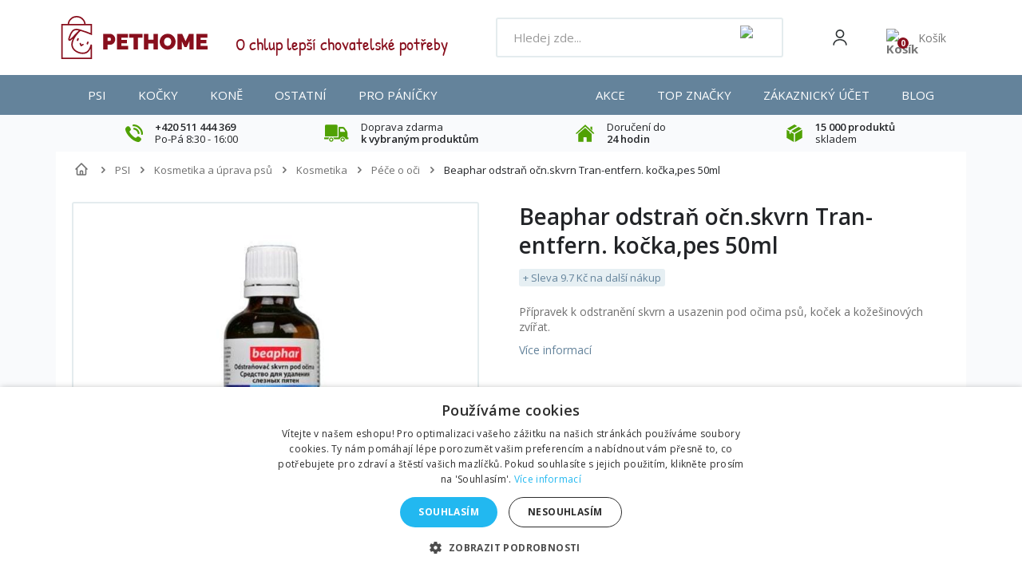

--- FILE ---
content_type: text/html; charset=utf-8
request_url: https://pethome.cz/cs/pece-o-oci/4159-beaphar-odstra%C5%88-o%C4%8Dnskvrn-tran-entfern-ko%C4%8Dkapes-50ml-8711231302642.html
body_size: 51387
content:
<!DOCTYPE HTML>
<!--[if lt IE 7]> <html class="no-js lt-ie9 lt-ie8 lt-ie7 " lang="cs"><![endif]-->
<!--[if IE 7]><html class="no-js lt-ie9 lt-ie8 ie7" lang="cs"><![endif]-->
<!--[if IE 8]><html class="no-js lt-ie9 ie8" lang="cs"><![endif]-->
<!--[if gt IE 8]> <html class="no-js ie9" lang="cs"><![endif]-->
<html lang="cs">
    <head>
        <meta charset="utf-8" />
        <title>Beaphar odstraň očn.skvrn Tran-entfern. kočka,pes 50ml - PETHOME.cz</title>
                    <meta name="description" content="Přípravek k odstranění skvrn a usazenin pod očima psů, koček a kožešinových zvířat." />
                        
        
        
        
        
                   
            <meta name="robots" content="index,follow" />
                
                        
        
        <meta content="width=device-width, initial-scale=1, minimum-scale=1, maximum-scale=5" name="viewport">


        
        <meta content="IE=edge" http-equiv="X-UA-Compatible">
        <meta name="apple-mobile-web-app-capable" content="yes" >

        <link rel="icon" type="image/vnd.microsoft.icon" href="/img/favicon-2.ico?1763718355" />
        <link rel="shortcut icon" type="image/x-icon" href="/img/favicon-2.ico?1763718355" />


        <link rel="apple-touch-icon" sizes="57x57" href="/favicons/apple-icon-57x57.png">
        <link rel="apple-touch-icon" sizes="60x60" href="/favicons/apple-icon-60x60.png">
        <link rel="apple-touch-icon" sizes="72x72" href="/favicons/apple-icon-72x72.png">
        <link rel="apple-touch-icon" sizes="76x76" href="/favicons/apple-icon-76x76.png">
        <link rel="apple-touch-icon" sizes="114x114" href="/favicons/apple-icon-114x114.png">
        <link rel="apple-touch-icon" sizes="120x120" href="/favicons/apple-icon-120x120.png">
        <link rel="apple-touch-icon" sizes="144x144" href="/favicons/apple-icon-144x144.png">
        <link rel="apple-touch-icon" sizes="152x152" href="/favicons/apple-icon-152x152.png">
        <link rel="apple-touch-icon" sizes="180x180" href="/favicons/apple-icon-180x180.png">
        <link rel="icon" type="image/png" sizes="192x192" href="/favicons/android-icon-192x192.png">
        <link rel="icon" type="image/png" sizes="32x32" href="/favicons/favicon-32x32.png">
        <link rel="icon" type="image/png" sizes="96x96" href="/favicons/favicon-96x96.png">
        <link rel="icon" type="image/png" sizes="16x16" href="/favicons/favicon-16x16.png">


        <link rel="preconnect" href="https://fonts.googleapis.com">
        <link rel="preconnect" href="https://fonts.gstatic.com" crossorigin>
        <link href="https://fonts.googleapis.com/css2?family=Open+Sans:wght@400;500;600&display=swap" rel="stylesheet">
        
        <!--<link rel="preload" href="https://pethome.cz/themes/default-bootstrap/img/../fonts/patrick-hand-regular.woff2" as="font" type="font/woff2" crossorigin>-->


        <!-- <link rel="preload" href="https://pethome.cz/themes/default-bootstrap/img/../font/fontawesome-webfont.eot?v=3.2.1" as="font" type="font/woff2" crossorigin>-->



	        <link rel="manifest" href="/manifest.json">
    


        <meta name="theme-color" content="#64839B">
        <meta name="msapplication-TileColor" content="#64839B">
    <link rel="stylesheet" href="/themes/default-bootstrap/css/global-new.css?v=4" type="text/css" media="all">
                                    <link rel="stylesheet" href="https://pethome.cz/modules/relatedproducts/public/css/relatedproducts-list.css" type="text/css" media="all" />
                            <link rel="stylesheet" href="https://pethome.cz/modules/relatedproducts/public/css/relatedproducts-thumbnails.css" type="text/css" media="all" />
                            <link rel="stylesheet" href="https://pethome.cz/themes/default-bootstrap/cache/v_2859_806f8303541dfccae9b6a0f79b2706d4_all.css" type="text/css" media="all" />
                            <link rel="stylesheet" href="https://pethome.cz/themes/default-bootstrap/cache/v_2859_b4632cd5da8519ab97b7d34dde18182d_print.css" type="text/css" media="print" />
                        <link rel="stylesheet" href="/themes/default-bootstrap/css/style.min.css?v=70" type="text/css" media="all">
         


                                            <script type="text/javascript">
var ASPath = '/modules/pm_advancedsearch4/';
var ASSearchUrl = 'https://pethome.cz/module/pm_advancedsearch4/advancedsearch4';
var CUSTOMIZE_TEXTFIELD = 1;
var FancyboxI18nClose = 'Zavř&iacute;t';
var FancyboxI18nNext = 'Dal&scaron;&iacute;';
var FancyboxI18nPrev = 'Předchoz&iacute;';
var PS_CATALOG_MODE = false;
var ajaxsearch = true;
var allowBuyWhenOutOfStock = false;
var as4_orderBySalesAsc = 'Sales: Lower first';
var as4_orderBySalesDesc = 'Sales: Highest first';
var attribute_anchor_separator = '-';
var attributesCombinations = [];
var availableLaterValue = '';
var availableNowValue = '';
var baseDir = 'https://pethome.cz/';
var baseUri = 'https://pethome.cz/';
var bestkitgift_ajax_controller = 'https://pethome.cz/module/bestkit_gifts/ajax';
var bestkitgift_slide_width = '180';
var bestkitgift_success_msg = 'Váš dárek byl úspěšně přidán';
var bestkitgift_success_title = 'Skvělé!';
var ceFrontendConfig = {"isEditMode":"","stretchedSectionContainer":false,"is_rtl":false};
var confirm_report_message = 'Are you sure you want report this comment?';
var contentOnly = false;
var currencyBlank = 1;
var currencyFormat = 2;
var currencyRate = 1;
var currencySign = 'Kč';
var currentDate = '2026-01-27 16:43:42';
var customerGroupWithoutTax = false;
var customizationFields = false;
var customizationIdMessage = 'Přizpůsobení #';
var default_eco_tax = 0;
var delete_txt = 'Odstranit';
var displayPrice = 0;
var doesntExist = 'Pro tento produkt tato kombinace neexistuje. Vyberte si jinou.';
var doesntExistNoMore = 'Tento produkt není momentálně skladem';
var doesntExistNoMoreBut = 's těmito vlastnostmi, ale je k dispozici v jiném provedení.';
var ecotaxTax_rate = 0;
var fieldRequired = 'Vyplňte všechny požadované pole, pak uložte vlastní nastavení.';
var freeProductTranslation = 'Zdarma!';
var freeShippingTranslation = 'Doručení zdarma!';
var generated_date = 1769528622;
var group_reduction = 0;
var idDefaultImage = 4858;
var id_lang = 3;
var id_product = 4159;
var img_dir = 'https://pethome.cz/themes/default-bootstrap/img/';
var img_prod_dir = 'https://pethome.cz/img/p/';
var img_ps_dir = 'https://pethome.cz/img/';
var instantsearch = false;
var iqitmegamenu_swwidth = true;
var isGuest = 0;
var isLogged = 0;
var jqZoomEnabled = false;
var mailalerts_already = 'Už odebíráte';
var mailalerts_invalid = 'Nesprávný email';
var mailalerts_placeholder = 'your@email.com';
var mailalerts_registered = 'Při naskladnění produktu vám zašleme oznámení emailem ';
var mailalerts_url_add = 'https://pethome.cz/module/mailalerts/actions?process=add';
var mailalerts_url_check = 'https://pethome.cz/module/mailalerts/actions?process=check';
var maxQuantityToAllowDisplayOfLastQuantityMessage = 3;
var minimalQuantity = 1;
var moderation_active = false;
var noTaxForThisProduct = false;
var oosHookJsCodeFunctions = [];
var page_name = 'product';
var placeholder_blocknewsletter = 'Zadejte e-mail';
var priceDisplayMethod = 0;
var priceDisplayPrecision = 2;
var productAvailableForOrder = true;
var productBasePriceTaxExcl = 160.330579;
var productBasePriceTaxExcluded = 160.330579;
var productHasAttributes = false;
var productPrice = 194;
var productPriceTaxExcluded = 160.330579;
var productPriceWithoutReduction = 194.000001;
var productReference = '2124';
var productShowPrice = true;
var productUnitPriceRatio = 0;
var product_fileButtonHtml = 'Vybrat soubor';
var product_fileDefaultHtml = 'Nebyl vybrán žádný soubor';
var product_specific_price = [];
var productcomment_added = 'Váš komentář byl přidán!';
var productcomment_added_moderation = 'Váš komentář byl přidán a bude k dispozici po schválení moderátorem';
var productcomment_ok = 'OK';
var productcomment_title = 'Nový komentář';
var productcomments_controller_url = 'https://pethome.cz/module/productcomments/default';
var productcomments_url_rewrite = true;
var quantitiesDisplayAllowed = true;
var quantityAvailable = 11;
var quickView = false;
var reduction_percent = 0;
var reduction_price = 0;
var removingLinkText = 'odstranit tento produkt z košíku';
var roundMode = 2;
var secure_key = 'c1add6b85890d88a7e8ee8407abd9cc7';
var sharing_img = 'https://pethome.cz/4858/beaphar-odstraň-očnskvrn-tran-entfern-kočkapes-50ml.jpg';
var sharing_name = 'Beaphar odstraň očn.skvrn Tran-entfern. kočka,pes 50ml';
var sharing_url = 'https://pethome.cz/cs/pece-o-oci/4159-beaphar-odstraň-očnskvrn-tran-entfern-kočkapes-50ml-8711231302642.html';
var specific_currency = false;
var specific_price = 0;
var static_token = '5fffc26e86799a886eb084ae0797ad20';
var stock_management = 1;
var taxRate = 21;
var token = '5fffc26e86799a886eb084ae0797ad20';
var uploading_in_progress = 'Probíhá nahrávání, čekejte...';
var usingSecureMode = true;
</script>

                        
                
                    <script type="text/javascript" src="/js/jquery/jquery-1.11.0.min.js"></script>
                
                    <script type="text/javascript" src="/js/jquery/jquery-migrate-1.2.1.min.js"></script>
                
                    <script type="text/javascript" src="/js/jquery/plugins/jquery.easing.js"></script>
                
                    <script type="text/javascript" src="/js/tools.js"></script>
                
                    <script type="text/javascript" src="/themes/default-bootstrap/js/global.js"></script>
                
                    <script type="text/javascript" src="/themes/default-bootstrap/js/autoload/10-bootstrap.min.js"></script>
                
                    <script type="text/javascript" src="/themes/default-bootstrap/js/autoload/15-jquery.total-storage.min.js"></script>
                
                    <script type="text/javascript" src="/themes/default-bootstrap/js/autoload/15-jquery.uniform-modified.js"></script>
                
                    <script type="text/javascript" src="/js/jquery/plugins/fancybox/jquery.fancybox.js"></script>
                
                    <script type="text/javascript" src="/js/jquery/plugins/jquery.idTabs.js"></script>
                
                    <script type="text/javascript" src="/js/jquery/plugins/jquery.scrollTo.js"></script>
                
                    <script type="text/javascript" src="/js/jquery/plugins/jquery.serialScroll.js"></script>
                
                    <script type="text/javascript" src="/js/jquery/plugins/bxslider/jquery.bxslider.js"></script>
                
                    <script type="text/javascript" src="/themes/default-bootstrap/js/product.js"></script>
                
                    <script type="text/javascript" src="/modules/dm_gtm/views/js/dm_gtm_ga4.js"></script>
                
                    <script type="text/javascript" src="/modules/creativeelements/views/lib/waypoints/waypoints.min.js?v=4.0.2"></script>
                
                    <script type="text/javascript" src="/modules/creativeelements/views/lib/jquery-numerator/jquery-numerator.min.js?v=0.2.1"></script>
                
                    <script type="text/javascript" src="/modules/creativeelements/views/lib/slick/slick.min.js?v=1.6.2"></script>
                
                    <script type="text/javascript" src="/modules/creativeelements/views/js/frontend.min.js?v=1.4.10"></script>
                
                    <script type="text/javascript" src="/modules/socialsharing/js/socialsharing.js"></script>
                
                    <script type="text/javascript" src="/themes/default-bootstrap/js/modules/blockcart/ajax-cart.js"></script>
                
                    <script type="text/javascript" src="/themes/default-bootstrap/js/modules/blocknewsletter/blocknewsletter.js"></script>
                
                    <script type="text/javascript" src="/modules/productcomments/js/jquery.rating.pack.js"></script>
                
                    <script type="text/javascript" src="/js/jquery/plugins/jquery.cooki-plugin.js"></script>
                
                    <script type="text/javascript" src="/themes/default-bootstrap/js/modules/bestkit_gifts/bestkit_gifts.js"></script>
                
                    <script type="text/javascript" src="/modules/bestkit_gifts/js/sweet-alert.min.js"></script>
                
                    <script type="text/javascript" src="/modules/ambjolisearch/views/js/jquery/jquery-ui-1.9.2.custom.js"></script>
                
                    <script type="text/javascript" src="/modules/ambjolisearch/views/js/jquery/plugins/jquery.autocomplete.html.js"></script>
                
                    <script type="text/javascript" src="/modules/ambjolisearch/views/js/ambjolisearch.js"></script>
                
                    <script type="text/javascript" src="/modules/opravadummy/views/js/front.js"></script>
                
                    <script type="text/javascript" src="/modules/mailkit/views/js/front.js"></script>
                
                    <script type="text/javascript" src="/modules/iqitmegamenu/views/js/classie.js"></script>
                
                    <script type="text/javascript" src="/modules/iqitmegamenu/views/js/front_horizontal.js"></script>
                
                    <script type="text/javascript" src="/modules/iqitmegamenu/views/js/front_vertical.js"></script>
                
                    <script type="text/javascript" src="/modules/iqitmegamenu/views/js/front_sticky.js"></script>
                
                    <script type="text/javascript" src="/modules/iqitmegamenu/views/js/accordion.js"></script>
                
                    <script type="text/javascript" src="/modules/productimagesbycustomer/views/js/jquery.sliderPro.min.js"></script>
                
                    <script type="text/javascript" src="/modules/productimagesbycustomer/views/js/jquery.jcarousel.min.js"></script>
                
                    <script type="text/javascript" src="/modules/productimagesbycustomer/views/js/jcarousel.responsive.js"></script>
                
                    <script type="text/javascript" src="/modules/productimagesbycustomer/views/js/upload.js"></script>
                
                    <script type="text/javascript" src="/modules/ybc_blog/views/js/slick.js"></script>
                
                    <script type="text/javascript" src="/modules/ybc_blog/views/js/owl.carousel.js"></script>
                
                    <script type="text/javascript" src="/modules/ybc_blog/views/js/jquery.prettyPhoto.js"></script>
                
                    <script type="text/javascript" src="/modules/ybc_blog/views/js/prettyPhoto.inc.js"></script>
                
                    <script type="text/javascript" src="/modules/ybc_blog/views/js/jquery.lazyload.min.js"></script>
                
                    <script type="text/javascript" src="/modules/ybc_blog/views/js/blog.js"></script>
                
                    <script type="text/javascript" src="/modules/opravapobocky/views/js/front.js"></script>
                
                    <script type="text/javascript" src="/themes/default-bootstrap/js/modules/mailalerts/mailalerts.js"></script>
                
                    <script type="text/javascript" src="/modules/vm_darky/views/js/front.js"></script>
                
                    <script type="text/javascript" src="/modules/vm_rozpocet_dph/views/js/front.js"></script>
                
                    <script type="text/javascript" src="/modules/vm_vahaobjednavky/views/js/front.js"></script>
                
                    <script type="text/javascript" src="/js/jquery/ui/jquery.ui.core.min.js"></script>
                
                    <script type="text/javascript" src="/js/jquery/ui/jquery.ui.widget.min.js"></script>
                
                    <script type="text/javascript" src="/js/jquery/ui/jquery.ui.mouse.min.js"></script>
                
                    <script type="text/javascript" src="/js/jquery/ui/jquery.ui.slider.min.js"></script>
                
                    <script type="text/javascript" src="/modules/pm_advancedsearch4/views/js/chosen/chosen.jquery.min.js"></script>
                
                    <script type="text/javascript" src="/modules/pm_advancedsearch4/views/js/jquery.ui.touch-punch.min.js"></script>
                
                    <script type="text/javascript" src="/modules/pm_advancedsearch4/views/js/jquery.actual.min.js"></script>
                
                    <script type="text/javascript" src="/modules/pm_advancedsearch4/views/js/jquery.form.js"></script>
                
                    <script type="text/javascript" src="/modules/pm_advancedsearch4/views/js/as4_plugin.js"></script>
                
                    <script type="text/javascript" src="/modules/pm_advancedsearch4/views/js/pm_advancedsearch.js"></script>
                
                    <script type="text/javascript" src="/modules/allinone_rewards/js/loyalty.js"></script>
                
                    <script type="text/javascript" src="/modules/productcomments/js/jquery.textareaCounter.plugin.js"></script>
                
                    <script type="text/javascript" src="/themes/default-bootstrap/js/modules/productcomments/js/productcomments.js"></script>
                                            
    
        <script data-keepinline="true">
            window.dataLayer = window.dataLayer || [];
        </script>
        <script>
            // Ensure dataLayer exists
            window.dataLayer = window.dataLayer || [];            
            dataLayer.push({
                'shop_id': 2
            });
        </script>
            

        

      <script data-keepinline="true">
            window.dataLayer = window.dataLayer || [];
      </script>


<!-- Google Tag Manager - INDEX PAGE -->
      
            <script data-keepinline="true">
            dataLayer.push({ "ecommerce" : null });
            dataLayer.push({
                  "pageCategory" : "product",
                  "google_tag_params" : {
                        "ecomm_pagetype" : "product",
                        "ecomm_category" : "pece-o-oci",
                        "ecomm_parent_category" : "psi",
                        "ecomm_prodid" : "4159",
                        "ecomm_totalvalue" : "194",
                        "ecomm_totalvalue_tax_exc" : "160.33",
                        "ecomm_totalvalue_tax_excl" : "160.33",
                  },
                  
                                                      
                              "event" : "view_item",
                              "ecommerce": {
                                    "currency": "CZK",
                                    "value": "194",
                                    "items" : [
                                    {
                                          "item_id" : "4159",
                                          "item_name" : "Beaphar odstraň očn.skvrn Tran-entfern. kočka,pes 50ml",
                                          "currency" : "CZK",
                                          "index" : 0,
                                          "item_brand" : "Beaphar",
                                          "item_category" : "pece-o-oci",
                                          "item_parent_category" : "psi",
                                          "item_variant" : "",
                                          "price" : "194",
                                          "price_without_vat" : "160.33",
                                    }
                                    ]

                              },
                              
                                          
            });
        </script>
      

<!-- Google Tag Manager - SEARCH PAGE-->
<!-- Google Tag Manager - PAGE END -->

<!-- Google Tag Manager -->

      <script data-keepinline="true">(function(w,d,s,l,i){w[l]=w[l]||[];w[l].push({"gtm.start":
      new Date().getTime(),event:"gtm.js"});var f=d.getElementsByTagName(s)[0],
      j=d.createElement(s),dl=l!="dataLayer"?"&l="+l:"";j.async=true;j.src=
      "https://www.googletagmanager.com/gtm.js?id="+i+dl;f.parentNode.insertBefore(j,f);
      })(window,document,"script","dataLayer", "GTM-PSR3RXF");</script>

<!-- End Google Tag Manager -->

<meta property="og:type" content="product" />
<meta property="og:url" content="https://pethome.cz/cs/pece-o-oci/4159-beaphar-odstraň-očnskvrn-tran-entfern-kočkapes-50ml-8711231302642.html" />
<meta property="og:title" content="Beaphar odstraň očn.skvrn Tran-entfern. kočka,pes 50ml - PETHOME.cz" />
<meta property="og:site_name" content="PETHOME.cz" />
<meta property="og:description" content="Přípravek k odstranění skvrn a usazenin pod očima psů, koček a kožešinových zvířat." />
<meta property="og:image" content="https://pethome.cz/4858-large_default/beaphar-odstraň-očnskvrn-tran-entfern-kočkapes-50ml.jpg" />
<meta property="product:pretax_price:amount" content="160.33" />
<meta property="product:pretax_price:currency" content="CZK" />
<meta property="product:price:amount" content="194" />
<meta property="product:price:currency" content="CZK" />
<meta property="product:weight:value" content="0.071000" />
<meta property="product:weight:units" content="kg" />




<?php
/**
 * NOTICE OF LICENSE
 *
 * Smartsupp live chat - official plugin. Smartsupp is free live chat with visitor recording. 
 * The plugin enables you to create a free account or sign in with existing one. Pre-integrated 
 * customer info with WooCommerce (you will see names and emails of signed in webshop visitors).
 * Optional API for advanced chat box modifications.
 *
 * You must not modify, adapt or create derivative works of this source code
 *
 *  @author    Smartsupp
 *  @copyright 2021 Smartsupp.com
 *  @license   GPL-2.0+
**/ 
?>

<!-- MODULE Block banner upload-->
	<script type="text/javascript" src="https://pethome.cz/modules/banner_upload/banner_popup.js"></script>
	<link href="https://pethome.cz/modules/banner_upload/banner_uploader.css" rel="stylesheet" type="text/css" media="all" />
	<div id="blmod_click_file" style="display: none;">https://pethome.cz/modules/banner_upload/banner_upload_click.php</div>
<!--  END MODULE Block banner upload--><script type="text/javascript" async=true src="//u.mailkit.eu/js/jsapi_v2.js"></script>
<!-- Mailkit-->
    <script type="text/javascript"  data-keepinline>
         var _mailkit = _mailkit || [];
        _mailkit.push(['setAPIID','69608801']);
        _mailkit.push(['setDomain','pethome.cz']);

        _mailkit.push(['initEvent', {
        'email': 'detect',
        'event_tag' : 'cart',
        'return_url': 'https://pethome.cz/kosik',
        'description': '',
        'language': 'cs',
        'currency': 'CZK',
        'decimal_separator': '.',
        'first_name': '',
        'last_name': '',
        'gender': '',
        'order_no': '',
        'promo': '',
        'promo_value': '',
        'promo_teaser': 'text'
    }]);
          
                    _mailkit.push(['clearItems', {
                    'event_tag' : 'cart',
                     }]);
                                  </script>
<!-- End Mailkit -->   
<script type="text/javascript">
var unlike_text ="Odebrat &quot;líbí se&quot;";
var like_text ="Označit příspěvek jako &quot;líbí se&quot;";
var baseAdminDir ='//';
var ybc_blog_product_category ='0';
var ybc_blog_polls_g_recaptcha = false;
</script>
 


<!--Module: ets_socicallogin -->
<script type="text/javascript">
    var ets_solo_callbackUrl = 'https://pethome.cz/module/ets_sociallogin/oauth';
</script>
    <script src="/modules/ets_sociallogin/views/js/front.js"></script>
<!--/Module: ets_socicallogin-->
        <!-- <link rel="stylesheet" href="https://fonts.googleapis.com/css?family=Open+Sans:300,600" type="text/css" media="all" /> 
        <link href='https://fonts.googleapis.com/css?family=Open+Sans:300italic,400italic,600italic,700italic,400,300,600,700&amp;subset=latin,latin-ext' rel='stylesheet' type='text/css' />-->
        <!--[if IE 8]>
        <script src="https://oss.maxcdn.com/libs/html5shiv/3.7.0/html5shiv.js"></script>
        <script src="https://oss.maxcdn.com/libs/respond.js/1.3.0/respond.min.js"></script>
        <![endif]-->

            
     
    <!-- <script async defer src="https://scripts.luigisbox.com/LBX-199453.js"></script>-->
<!--<script async defer src="/themes/default-bootstrap/js/LBX-199453.js"></script>-->


          
     



        <script>
        if ( window.history.replaceState ) {
        window.history.replaceState( null, null, window.location.href );
        }


        </script>
   
        
<!-- Smartsupp Live Chat script -->
<script type="text/javascript">
var _smartsupp = _smartsupp || {};
_smartsupp.key = 'c3c231ba2b4db974d8186f3b3097aff520f5089a';
window.smartsupp||(function(d) {
  var s,c,o=smartsupp=function(){ o._.push(arguments)};o._=[];
  s=d.getElementsByTagName('script')[0];c=d.createElement('script');
  c.type='text/javascript';c.charset='utf-8';c.async=true;
  c.src='https://www.smartsuppchat.com/loader.js?';s.parentNode.insertBefore(c,s);
})(document);
</script>
    </head>
    <body id="product" class="product product-4159 product-beaphar-odstraň-očnskvrn-tran-entfern-kočkapes-50ml category-750 category-pece-o-oci hide-left-column lang_cs">

        <!-- Google Tag Manager (noscript) -->
                            <noscript><iframe src="https://www.googletagmanager.com/ns.html?id=GTM-PSR3RXF"
                            height="0" width="0" style="display:none;visibility:hidden"></iframe></noscript>
                            <!-- End Google Tag Manager (noscript) -->
                            
        
                                <div id="page-wrapper">
            <div id="page" class="container">

                <div id="left_center_column" class="col-xs-12 col-lg-10">
                    <div class="header-container">
                        <header id="header">
                            <div class="banner">
                                
                            </div>
                            <div class="nav">
                                <nav><div class="modal micromodal-slide" id="modal-login">
	<div class="modal__overlay" tabindex="-1" data-micromodal-close>
		<div class="modal__container" role="dialog" aria-modal="true" aria-labelledby="modal-login-title">
		
			<!-- Block user information module NAV  -->
						<div class="header_user_info">
									<a class="login" href="https://pethome.cz/my-account" rel="nofollow" title="Přihlásit se">
						Přihlásit se
					</a>
				
			</div>
			<!-- /Block usmodule NAV -->

		</div>
	</div>
</div>	<div id="contact-link">
	<a href="https://pethome.cz/kontaktujte-nas" title="Napište nám">Napište nám</a>
</div>

<div class="ets_solo_social_wrapper  slw_and_alw alw mobile">
                    <div class="ets_solo_table">
        <div class="ets_solo_tablecell">
            <div class="ets_solo_tablecontent">
                    <span class="ets_solo_account_close button" title="">
                <span class="text_close">Close</span>
            </span>
            <span class="ets_solo_account_close overlay">

            </span>
            <div class="ets_solo_wrapper_content slw_and_alw alw">

                                <h3 class="ets_solo_social_title">
                Přihlásit přes
            </h3>
                    
                <ul class="ets_solo_social">
                                                                                        <li class="ets_solo_social_item item_type_name facebook active google_new_desginer"  data-auth="Facebook">

                        <span class="ets_solo_social_btn small default name">

                                                                                
                                <i title="Facebook"
                                   class="">

                                                                            <svg width="1792" height="1792" viewBox="0 0 1792 1792" xmlns="http://www.w3.org/2000/svg"><path d="M1343 12v264h-157q-86 0-116 36t-30 108v189h293l-39 296h-254v759h-306v-759h-255v-296h255v-218q0-186 104-288.5t277-102.5q147 0 228 12z"/></svg>
                                                                    </i>
                                                                                                                                                            Facebook                                                                    </span>
                    </li>
                                                                                <li class="ets_solo_social_item item_type_name google active google_new_desginer"  data-auth="Google">

                        <span class="ets_solo_social_btn small default name">

                                                                                                                <i class="svg_gl">
                                <svg xmlns="http://www.w3.org/2000/svg"  viewBox="0 0 48 48" width="96px" height="96px">
                                <path fill="#FFC107" d="M43.611,20.083H42V20H24v8h11.303c-1.649,4.657-6.08,8-11.303,8c-6.627,0-12-5.373-12-12c0-6.627,5.373-12,12-12c3.059,0,5.842,1.154,7.961,3.039l5.657-5.657C34.046,6.053,29.268,4,24,4C12.955,4,4,12.955,4,24c0,11.045,8.955,20,20,20c11.045,0,20-8.955,20-20C44,22.659,43.862,21.35,43.611,20.083z"/>
                                <path fill="#FF3D00" d="M6.306,14.691l6.571,4.819C14.655,15.108,18.961,12,24,12c3.059,0,5.842,1.154,7.961,3.039l5.657-5.657C34.046,6.053,29.268,4,24,4C16.318,4,9.656,8.337,6.306,14.691z"/>
                                <path fill="#4CAF50" d="M24,44c5.166,0,9.86-1.977,13.409-5.192l-6.19-5.238C29.211,35.091,26.715,36,24,36c-5.202,0-9.619-3.317-11.283-7.946l-6.522,5.025C9.505,39.556,16.227,44,24,44z"/>
                                <path fill="#1976D2" d="M43.611,20.083H42V20H24v8h11.303c-0.792,2.237-2.231,4.166-4.087,5.571c0.001-0.001,0.002-0.001,0.003-0.002l6.19,5.238C36.971,39.205,44,34,44,24C44,22.659,43.862,21.35,43.611,20.083z"/>
                                </svg>
                                </i>
                                                                                                                                                            Google                                                                    </span>
                    </li>
                                                                                                                                                                                                                                                                                                                                                                                                                                                                                                                                                                                                                                                                                                                                                                                                                                                                                                                                                                                                                                                                                                                                                                                                                                                                                                                                                                                                            </ul>
                    
                            <div class="ets_solo_or"><span>nebo</span></div>
            <section class="solo-login-form">
                <form class="solo-login-form-alw" data-hook="alw" action="https://pethome.cz/module/ets_sociallogin/oauth" method="post">
                    <section>
                        <div class="form-group row ">
                            <div class="col-md-12">
                                <label for="login-email">Email</label>
                                <input class="form-control" id="login-email" name="email" value="" placeholder="" required="" type="email">
                            </div>
                        </div>
                        <div class="form-group row ">
                            <div class="col-md-12">
                                <label for="login-password">Heslo</label>
                                <input id="login-password" class="form-control js-child-focus js-visible-password" placeholder="" name="password" value="" pattern=".{5,}" required="" type="password">
                            </div>
                        </div>
                    </section>
                    <footer class="form-footer text-sm-center clearfix">
                                                <input name="ajax" value="1" type="hidden">
                        <input name="solo_submitLogin" value="1" type="hidden">
                                                <button class="solo-submit-login-alw btn btn-primary" data-link-action="sign-in" type="submit">Přihlášení</button>
                        <div class="forgot-password">
                            <a href="https://pethome.cz/password-recovery" rel="nofollow">Zapomenuté heslo</a>
                        </div>
                        <div class="no-account">
                            <a href="https://pethome.cz/login?create_account=1" data-link-action="display-register-form">Vytvořit účet</a>
                        </div>
                    </footer>
                </form>
            </section>
                            </div>
            </div>
        </div>
        </div>
    </div>

</nav>
                            </div>
                  
              
                            <div class="header-main">

                                <div id="navToggleTop">
                                    <span></span>
                                </div>

                                <div id="header_logo">
                                    <a href="https://pethome.cz/" title="PETHOME.cz">
                                       <!--  <img class="logo img-responsive" src="https://pethome.cz/img/pethomecz-logo-15936845342.jpg" alt="PETHOME.cz" width="310" height="100"/>-->
                                       <img src="https://pethome.cz/themes/default-bootstrap/img/logo.svg" class="logo img-responsive" alt="PETHOME.cz ">
                                    </a>
                                </div>

                                <div class="header-support">
                                    <div>
                                        <img src="https://pethome.cz/themes/default-bootstrap/img/header-support.png" alt="Zákaznická podpora">
                                    </div>
                                    <div>
                                        <div>O chlup lep&scaron;&iacute; chovatelsk&eacute; potřeby</div>
                            
                                       
                                    </div>
                                </div>

                                
<script type="application/ld+json">
{
    "@context": "http://schema.org",
    "@type": "WebSite",
    "url": "https://pethome.cz/",
    "potentialAction":
    {
        "@type": "SearchAction",
        "target": "https://pethome.cz/module/ambjolisearch/jolisearch?search_query={search_query}",
        "query-input": "required name=search_query"
    }
}
</script>

<!-- Block search module TOP -->

<div id="search_block_top" class="jolisearch col-sm-4 clearfix">
    <div id="searchToggle"><img src="https://pethome.cz/themes/default-bootstrap/img/icons/search-white.svg" alt="Search"></div>
    <div class="header-search">
                                <div id="navToggle">
                                    <span></span>
                                    Menu
                                </div>
        <form method="get" action="https://pethome.cz/module/ambjolisearch/jolisearch" id="searchbox">

                            <input class="search_query form-control ac_input" type="text" id="search_query_top" name="search_query" value="" data-autocomplete-mode="1" data-autocomplete="https://pethome.cz/module/ambjolisearch/jolisearch" data-lang="3" data-manufacturer="Výrobci" data-product="Produkty" data-category="Kategorie" data-minwordlen="2" data-no-results-found="Nebyly nalezeny žádné výsledky"  data-more-results="Více výsledků  »" placeholder="Hledej zde..." data-position='{"my": "left top", "at": "left bottom"}' />

                <!--<input type="submit" name="submit_search" value="Hledej" class="button btn btn-default button-search" />-->

                <button type="submit" class="button btn btn-default button-search">
                    <img src="https://pethome.cz/themes/default-bootstrap/img/icons/search-grey.svg" alt="Search">
                    <span>Hledej</span>
                </button>

        </form>
    </div>
</div>

<!-- /Block search module TOP -->

<!-- MODULE Block cart -->
    <div id="block_cart">
                <div class="header-user" data-micromodal-trigger="modal-login">
            <img src="https://pethome.cz/themes/default-bootstrap/img/icons/user.svg" alt="User">
        </div>
    
    <a href="https://pethome.cz/order" title="Zobrazit můj nákupní košík" rel="nofollow" class="header-cart-responsive">
        <img src="https://pethome.cz/themes/default-bootstrap/img/icons/cart-white.svg"> 
        <span class="ajax_cart_quantity unvisible">0</span>
    </a>


        <div class="shopping_cart">
            <a href="https://pethome.cz/order" title="Zobrazit můj nákupní košík" rel="nofollow">                            
                <div class="shopping_cart_img">
                    <img src="https://pethome.cz/themes/default-bootstrap/img/icons/cart-3.svg" class="img_cart img-responsive" alt="Košík"> 
           
                    <span class="ajax_cart_quantity unvisible">0</span>
              

                </div>
                <div class="shopping_cart_text">
                    <span class="cart_label">Košík</span>
   
                    <span class="ajax_cart_quantity unvisible">0</span>
                    <span class="ajax_cart_product_txt unvisible">x</span> 
                    <span class="ajax_cart_product_txt_s unvisible">Produkty</span>
                    <span class="ajax_cart_total unvisible">
                                                        <span></span> <i>Kč</i>
                                            </span>
                    <span class="ajax_cart_no_product">(prázdný)</span>
                                            
                </div>                                                                                       
            </a>
                            <div class="cart_block block exclusive">
                    <div class="block_content">
                        <!-- block list of products -->
                        <div class="cart_block_list">
                                                <p class="cart_block_no_products">
                    <img src="https://pethome.cz/themes/default-bootstrap/img/cart-dog-empty.png">
                        Žádné produkty
                    </p>
                                        <div class="cart-prices">
                        <div class="cart-prices-line first-line">
                            <span>
                                Doručení
                            </span>
                            <span class="price cart_block_shipping_cost ajax_cart_shipping_cost" id="freeDeliveryCheck">
                                                                    Doručení zdarma!
                                                            </span>

                        </div>
                                                
                        

                        <div class="cart-prices-line last-line">
                
                        <span>Celkem za zboží:</span>
                                                    <span class="price cart_block_total ajax_block_cart_total">
                            
                            <span>0 Kč</span>
                            
                            
                            </span>
                        
                            
                            
                        </div>
                                            </div>
                    <p class="cart-buttons">
                        <a id="button_order_cart" class="btn" href="https://pethome.cz/order" title="K pokladně" rel="nofollow">
                            K pokladně<i class="icon-chevron-right right"></i>
                        </a>
                    </p>
                </div>
  
        </div><!-- .cart_block -->
    </div>
</div>
</div>

    <div id="layer_cart">
        <div class="clearfix">
            <div class="layer_cart_product col-xs-12 col-md-6">
                <span class="cross" title="Zavřít okno"></span>
                <span class="cart_header_text">
                    <i class="icon-ok"></i>Produkt byl úspěšně přidán do nákupního košíku
                </span>
                <div class="product-image-container layer_cart_img">
                </div>
				<div class="layer_cart_product_info">
					<div>
						<span id="layer_cart_product_quantity"></span>x
						<span id="layer_cart_product_title" class="product-name"></span>
					</div>
					<span id="layer_cart_product_attributes"></span>
					<div>
						<strong class="dark">Celkem</strong>
						<span id="layer_cart_product_price"></span>
					</div>
				</div>
            </div>
            <div class="layer_cart_cart col-xs-12 col-md-6">
                <span class="cart_header_text">
                    <!-- Plural Case [both cases are needed because page may be updated in Javascript] -->
                    <span class="ajax_cart_product_txt_s  unvisible">
                        Ve Vašem košíku jsou <span class="ajax_cart_quantity">0</span> ks zboží.
                    </span>
                    <!-- Singular Case [both cases are needed because page may be updated in Javascript] -->
                    <span class="ajax_cart_product_txt ">
                        Ve Vašem košíku je 1 ks.
                    </span>
                </span>

                <div class="layer_cart_row">
                    <strong class="dark">
                        vey:
                                                    
                                            </strong>
                    <span class="ajax_block_products_total">
                                            </span>
                </div>

                                <div class="layer_cart_row">
                    <strong class="dark">
                        Dopravné:
                    </strong>
                    <span class="ajax_cart_shipping_cost">
                                                    Doručení zdarma!
                                            </span>
                </div>
                                <div class="layer_cart_row">	
                    <strong class="dark">
                        Celkem
                                                    
                                            </strong>
                    <span class="ajax_block_cart_total">
                                            </span>
                </div>
                <div class="button-container">	
                    <span class="btn btn-secondary" title="Zpět k nákupu">
                       
                            <i class="icon-chevron-left left"></i>Zpět k nákupu
                      
                    </span>
                    <a class="btn btn-green" href="https://pethome.cz/order" title="Do košíku" rel="nofollow">
                      
                            Do košíku
                     
                    </a>	
                </div>
            </div>
        </div>
        <div class="crossseling"></div>
    </div> <!-- #layer_cart -->
    <div class="layer_cart_overlay"></div>

<!-- /MODULE Block cart -->
	<div  class="iqitmegamenu-wrapper cbp-hor-width-1">
		<div id="iqitmegamenu-horizontal" class="iqitmegamenu  cbp-nosticky  cbp-sticky-transparent" role="navigation">
			<div class="container">
				
								
					<div class="responsive-menu-heading">
						Menu
						<div id="closeMenu"><img src="https://pethome.cz/themes/default-bootstrap/img/icons/cross-gray.svg" alt="Zavř&iacute;t menu"></div>
					</div>
				<nav id="cbp-hrmenu" class="cbp-hrmenu cbp-horizontal cbp-hrsub-narrow   cbp-fade-slide-bottom  cbp-arrowed    ">

					<ul>
												<li class="cbp-hrmenu-tab cbp-hrmenu-tab-1 cbp-onlyicon ">
	<a href="https://pethome.cz/"  class='iqitmegamenu_ph'>								

								<span class="cbp-tab-title"> <i class="icon fa icon-home cbp-mainlink-icon"></i>
								</span>
														</a>
													</li>
												<li class="cbp-hrmenu-tab cbp-hrmenu-tab-11  cbp-has-submeu">
	<a href="https://pethome.cz/cs/6-psi"  class='iqitmegamenu_ph'>								

								<span class="cbp-tab-title">
								Psi <i class="icon fa icon-angle-down cbp-submenu-aindicator"></i></span>
														</a>
														<div class="cbp-hrsub col-xs-12">
								<div class="cbp-triangle-container"><div class="cbp-triangle-top"></div><div class="cbp-triangle-top-back"></div></div>
								<div class="cbp-hrsub-inner">
																											<div class="container-xs-height cbp-tabs-container">
									<div class="row row-xs-height">
									<div class="col-xs-2 col-xs-height">
										<ul class="cbp-hrsub-tabs-names cbp-tabs-names">
																																	<li class="innertab-39 active">
												<a href="#39-innertab-11"  data-link="https://pethome.cz/cs/6-psi" >
																																				Nejoblíbenější kategorie 																							</a><i class="icon fa icon-angle-right cbp-submenu-it-indicator"></i><span class="cbp-inner-border-hider"></span></li>
																						<li class="innertab-10 ">
												<a href="#10-innertab-11"  data-link="https://pethome.cz/cs/8-krmivo-pro-psy" >
																																				Krmení 																							</a><i class="icon fa icon-angle-right cbp-submenu-it-indicator"></i><span class="cbp-inner-border-hider"></span></li>
																						<li class="innertab-12 ">
												<a href="#12-innertab-11"  data-link="https://pethome.cz/cs/56-veterinarni-diety-pro-psy" >
																																				Veterinární diety 																							</a><i class="icon fa icon-angle-right cbp-submenu-it-indicator"></i><span class="cbp-inner-border-hider"></span></li>
																						<li class="innertab-13 ">
												<a href="#13-innertab-11"  data-link="https://pethome.cz/cs/35-antiparazitika-pro-psy" >
																																				Antiparazitika 																							</a><i class="icon fa icon-angle-right cbp-submenu-it-indicator"></i><span class="cbp-inner-border-hider"></span></li>
																						<li class="innertab-18 ">
												<a href="#18-innertab-11"  data-link="https://pethome.cz/cs/39-nutricni-doplnky-pro-psy" >
																																				Léčiva a vitamíny 																							</a><i class="icon fa icon-angle-right cbp-submenu-it-indicator"></i><span class="cbp-inner-border-hider"></span></li>
																						<li class="innertab-16 ">
												<a href="#16-innertab-11"  data-link="https://pethome.cz/cs/10-pamlsky-pro-psy" >
																																				Pamlsky a hračky 																							</a><i class="icon fa icon-angle-right cbp-submenu-it-indicator"></i><span class="cbp-inner-border-hider"></span></li>
																						<li class="innertab-26 ">
												<a href="#26-innertab-11"  data-link="https://pethome.cz/cs/747-kosmetika-a-uprava-psu" >
																																				Kosmetika, hygiena a péče 																							</a><i class="icon fa icon-angle-right cbp-submenu-it-indicator"></i><span class="cbp-inner-border-hider"></span></li>
																						<li class="innertab-17 ">
												<a href="#17-innertab-11" >
																																				Obojky, vodítka, postroje... 																							</a><i class="icon fa icon-angle-right cbp-submenu-it-indicator"></i><span class="cbp-inner-border-hider"></span></li>
																						<li class="innertab-25 ">
												<a href="#25-innertab-11" >
																																				Pelíšky, přepravky... 																							</a><i class="icon fa icon-angle-right cbp-submenu-it-indicator"></i><span class="cbp-inner-border-hider"></span></li>
																						<li class="innertab-28 ">
												<a href="#28-innertab-11" >
																																				Oblečky a další kategorie 																							</a><i class="icon fa icon-angle-right cbp-submenu-it-indicator"></i><span class="cbp-inner-border-hider"></span></li>
																																</ul>	
									</div>
								
																																<div role="tabpanel" class="col-xs-10 col-xs-height tab-pane cbp-tab-pane active innertabcontent-39"  id="39-innertab-11">

																								<div class="clearfix">
																								
		<div class="row menu_row menu-element  first_rows menu-element-id-1">
					

									
			<div  class="col-xs-1 cbp-menu-column cbp-menu-element menu-element-id-3 " >
			<div class="cbp-menu-column-inner">
						
								
				
											<a href="https://pethome.cz/cs/8-krmivo-pro-psy">							<img src="https://pethome.cz/img/cms/Menu/nd-gf-pumpkin-dog-puppy-medium-maxi-lamb-blueberry.jpg" class="img-responsive cbp-banner-image"  
							 width="447" height="300" loading="lazy">
						</a>					
				
			

									
		<div class="row menu_row menu-element  menu-element-id-33">
					

									
			<div  class="col-xs-12 cbp-menu-column cbp-menu-element menu-element-id-34 cbp-empty-column" >
			<div class="cbp-menu-column-inner">
						
								
				
			

						</div>		</div>

						
			<div  class="col-xs-12 cbp-menu-column cbp-menu-element menu-element-id-35 cbp-empty-column" >
			<div class="cbp-menu-column-inner">
						
								
				
			

						</div>		</div>

						
			<div  class="col-xs-12 cbp-menu-column cbp-menu-element menu-element-id-36 cbp-empty-column" >
			<div class="cbp-menu-column-inner">
						
								
				
			

						</div>		</div>

						
			<div  class="col-xs-12 cbp-menu-column cbp-menu-element menu-element-id-38 cbp-empty-column" >
			<div class="cbp-menu-column-inner">
						
								
				
			

						</div>		</div>

						
			<div  class="col-xs-12 cbp-menu-column cbp-menu-element menu-element-id-39 cbp-empty-column" >
			<div class="cbp-menu-column-inner">
						
								
				
			

						</div>		</div>

						
			<div  class="col-xs-12 cbp-menu-column cbp-menu-element menu-element-id-40 cbp-empty-column" >
			<div class="cbp-menu-column-inner">
						
								
				
			

						</div>		</div>

						
			<div  class="col-xs-12 cbp-menu-column cbp-menu-element menu-element-id-41 cbp-empty-column" >
			<div class="cbp-menu-column-inner">
						
								
				
			

						</div>		</div>

						
			<div  class="col-xs-12 cbp-menu-column cbp-menu-element menu-element-id-37 " >
			<div class="cbp-menu-column-inner">
						
								
				
																		<img src="https://pethome.cz/img/cms/Calibra/Calibra_VD.PNG" class="img-responsive cbp-banner-image"  
							 width="399" height="563" loading="lazy">
											
				
			

						</div>		</div>

											</div>

									</div>		</div>

						
			<div  class="col-xs-3 cbp-menu-column cbp-menu-element menu-element-id-2 " >
			<div class="cbp-menu-column-inner">
						
								
								
					
													<div class="row cbp-categories-row">
																									<div class="col-xs-12">
										<div class="cbp-category-link-w"><a href="https://pethome.cz/cs/322-granule-pro-psy" class="cbp-column-title cbp-category-title">Granule pro psy</a>
																													</div></div>
																																		<div class="col-xs-12">
										<div class="cbp-category-link-w"><a href="https://pethome.cz/cs/323-konzervy-pro-psy" class="cbp-column-title cbp-category-title">Konzervy, kapsičky a paštiky</a>
																				
<ul class="cbp-links cbp-category-tree">
	<li   >
	<div class="cbp-category-link-w">
	<a href="https://pethome.cz/cs/740-masove-konzervy-pro-psy" class='iqitmegamenu_ph'>Masov&eacute; konzervy</a>
		</div>
	</li>  
	  		             
	<li   >
	<div class="cbp-category-link-w">
	<a href="https://pethome.cz/cs/326-kapsicky-pro-psy" class='iqitmegamenu_ph'>Kapsi&#269;ky</a>
		</div>
	</li>  
	  		             
	<li   >
	<div class="cbp-category-link-w">
	<a href="https://pethome.cz/cs/324-pastiky-pro-psy" class='iqitmegamenu_ph'>Pa&scaron;tiky</a>
		</div>
	</li>  
	  		             
	<li   >
	<div class="cbp-category-link-w">
	<a href="https://pethome.cz/cs/2681-vyhodna-baleni" class='iqitmegamenu_ph'>V&yacute;hodn&aacute; balen&iacute;</a>
		</div>
	</li>  
	  		             
</ul>
									</div></div>
																																		<div class="col-xs-12">
										<div class="cbp-category-link-w"><a href="https://pethome.cz/cs/649-vzorecky-granul" class="cbp-column-title cbp-category-title">Vzorky granulí</a>
																													</div></div>
																																		<div class="col-xs-12">
										<div class="cbp-category-link-w"><a href="https://pethome.cz/cs/56-veterinarni-diety-pro-psy" class="cbp-column-title cbp-category-title">Veterinární diety</a>
																				
<ul class="cbp-links cbp-category-tree">
	<li   >
	<div class="cbp-category-link-w">
	<a href="https://pethome.cz/cs/341-diety-diabetes-mellitus-psy" class='iqitmegamenu_ph'>Diabetes / cukrovka</a>
		</div>
	</li>  
	  		             
	<li   >
	<div class="cbp-category-link-w">
	<a href="https://pethome.cz/cs/342-gastrointestinal-pancreas" class='iqitmegamenu_ph'>Gastrointestinal (&#382;aludek, st&#345;eva)</a>
		</div>
	</li>  
	  		             
	<li   >
	<div class="cbp-category-link-w">
	<a href="https://pethome.cz/cs/343-diety-hypoalergenni-psy" class='iqitmegamenu_ph'>Hypoalergenn&iacute;</a>
		</div>
	</li>  
	  		             
	<li   >
	<div class="cbp-category-link-w">
	<a href="https://pethome.cz/cs/344-diety-jaterni-potize-psu" class='iqitmegamenu_ph'>J&aacute;tra / hepatic</a>
		</div>
	</li>  
	  		             
	<li   >
	<div class="cbp-category-link-w">
	<a href="https://pethome.cz/cs/345-diety-kloubni-potize-psu" class='iqitmegamenu_ph'>Klouby a pohyb / Joint&amp;Mobility</a>
		</div>
	</li>  
	  		             
	<li   >
	<div class="cbp-category-link-w">
	<a href="https://pethome.cz/cs/346-diety-kozni-potize-psu" class='iqitmegamenu_ph'>K&#367;&#382;e a srst / Skin&amp;Coat</a>
		</div>
	</li>  
	  		             
	<li   >
	<div class="cbp-category-link-w">
	<a href="https://pethome.cz/cs/347-diety-mocove-kameny-psu" class='iqitmegamenu_ph'>Mo&#269;ov&eacute; kameny / Urolity / Struvity</a>
		</div>
	</li>  
	  		             
	<li   >
	<div class="cbp-category-link-w">
	<a href="https://pethome.cz/cs/348-diety-nadvaha-psu" class='iqitmegamenu_ph'>Nadv&aacute;ha a obezita</a>
		</div>
	</li>  
	  		             
	<li   >
	<div class="cbp-category-link-w">
	<a href="https://pethome.cz/cs/349-diety-onemocneni-ledvin-psu" class='iqitmegamenu_ph'>Ledviny / Renal &amp; Kidney</a>
		</div>
	</li>  
	  		             
	<li   >
	<div class="cbp-category-link-w">
	<a href="https://pethome.cz/cs/350-diety-dentalni-potize-psu" class='iqitmegamenu_ph'>Dent&aacute;ln&iacute; pot&iacute;&#382;e</a>
		</div>
	</li>  
	  		             
	<li   >
	<div class="cbp-category-link-w">
	<a href="https://pethome.cz/cs/351-diety-rekonvalescence-psu" class='iqitmegamenu_ph'>Rekonvalescence</a>
		</div>
	</li>  
	  		             
	<li   >
	<div class="cbp-category-link-w">
	<a href="https://pethome.cz/cs/352-diety-srdecni-potize-psu" class='iqitmegamenu_ph'>Srdce / Cardiac</a>
		</div>
	</li>  
	  		             
	<li   >
	<div class="cbp-category-link-w">
	<a href="https://pethome.cz/cs/2849-pancreas-slinivka" class='iqitmegamenu_ph'>Pancreas / slinivka</a>
		</div>
	</li>  
	  		             
	<li   >
	<div class="cbp-category-link-w">
	<a href="https://pethome.cz/cs/743-kastrace" class='iqitmegamenu_ph'>Kastrace / Neutered / Sterilised</a>
		</div>
	</li>  
	  		             
	<li   >
	<div class="cbp-category-link-w">
	<a href="https://pethome.cz/cs/354-diety-jine-potize-psu" class='iqitmegamenu_ph'>Jin&eacute; pot&iacute;&#382;e</a>
		</div>
	</li>  
	  		             
</ul>
									</div></div>
																								</div>

											
				
			

						</div>		</div>

						
			<div  class="col-xs-1 cbp-menu-column cbp-menu-element menu-element-id-4 " >
			<div class="cbp-menu-column-inner">
						
								
				
											<a href="https://pethome.cz/cs/35-antiparazitika-pro-psy">							<img src="https://pethome.cz/img/cms/Menu/41UJEtjHkAL-_AC_US190_.jpg" class="img-responsive cbp-banner-image"  
							 width="190" height="190" loading="lazy">
						</a>					
				
			

									
		<div class="row menu_row menu-element  menu-element-id-8">
					

									
			<div  class="col-xs-12 cbp-menu-column cbp-menu-element menu-element-id-10 cbp-empty-column" >
			<div class="cbp-menu-column-inner">
						
								
				
			

						</div>		</div>

						
			<div  class="col-xs-12 cbp-menu-column cbp-menu-element menu-element-id-11 cbp-empty-column" >
			<div class="cbp-menu-column-inner">
						
								
				
			

						</div>		</div>

						
			<div  class="col-xs-12 cbp-menu-column cbp-menu-element menu-element-id-12 cbp-empty-column" >
			<div class="cbp-menu-column-inner">
						
								
				
			

						</div>		</div>

						
			<div  class="col-xs-12 cbp-menu-column cbp-menu-element menu-element-id-20 cbp-empty-column" >
			<div class="cbp-menu-column-inner">
						
								
				
			

						</div>		</div>

						
			<div  class="col-xs-12 cbp-menu-column cbp-menu-element menu-element-id-9 " >
			<div class="cbp-menu-column-inner">
						
								
				
											<a href="https://pethome.cz/cs/39-nutricni-doplnky-pro-psy">							<img src="https://pethome.cz/img/cms/Menu/upload_2015_10_08_12_07_31_56164063a229b_alavis_kloubni_vyziva_1.jpg" class="img-responsive cbp-banner-image"  
							 width="325" height="490" loading="lazy">
						</a>					
				
			

						</div>		</div>

											</div>

									</div>		</div>

						
			<div  class="col-xs-3 cbp-menu-column cbp-menu-element menu-element-id-5 " >
			<div class="cbp-menu-column-inner">
						
								
								
					
													<div class="row cbp-categories-row">
																									<div class="col-xs-12">
										<div class="cbp-category-link-w"><a href="https://pethome.cz/cs/35-antiparazitika-pro-psy" class="cbp-column-title cbp-category-title">Antiparazitika</a>
																				
<ul class="cbp-links cbp-category-tree">
	<li   >
	<div class="cbp-category-link-w">
	<a href="https://pethome.cz/cs/388-antiparazitni-obojky-pro-psy" class='iqitmegamenu_ph'>Antiparazitn&iacute; obojky</a>
		</div>
	</li>  
	  		             
	<li   >
	<div class="cbp-category-link-w">
	<a href="https://pethome.cz/cs/390-spot-on-pro-psy" class='iqitmegamenu_ph'>Spot on pipety</a>
		</div>
	</li>  
	  		             
	<li   >
	<div class="cbp-category-link-w">
	<a href="https://pethome.cz/cs/387-antiparazitni-spreje-pro-psy" class='iqitmegamenu_ph'>Antiparazitn&iacute; spreje</a>
		</div>
	</li>  
	  		             
	<li   >
	<div class="cbp-category-link-w">
	<a href="https://pethome.cz/cs/389-antiparazitni-sampony-pro-psy" class='iqitmegamenu_ph'>Antiparazitn&iacute; &scaron;ampony</a>
		</div>
	</li>  
	  		             
	<li   >
	<div class="cbp-category-link-w">
	<a href="https://pethome.cz/cs/775-pudr-a-peny" class='iqitmegamenu_ph'>Pudr a p&#283;ny</a>
		</div>
	</li>  
	  		             
	<li   >
	<div class="cbp-category-link-w">
	<a href="https://pethome.cz/cs/470-antiparazitika-pro-domacnost-se-psem" class='iqitmegamenu_ph'>Na prost&#345;ed&iacute;</a>
		</div>
	</li>  
	  		             
	<li   >
	<div class="cbp-category-link-w">
	<a href="https://pethome.cz/cs/639-sady-na-odstranovani-klistat" class='iqitmegamenu_ph'>Speci&aacute;ln&iacute; pom&#367;cky</a>
		</div>
	</li>  
	  		             
	<li   >
	<div class="cbp-category-link-w">
	<a href="https://pethome.cz/cs/2818-olejova-antiparazitika" class='iqitmegamenu_ph'>P&#345;&iacute;rodn&iacute; antiparazitika</a>
		</div>
	</li>  
	  		             
</ul>
									</div></div>
																																		<div class="col-xs-12">
										<div class="cbp-category-link-w"><a href="https://pethome.cz/cs/39-nutricni-doplnky-pro-psy" class="cbp-column-title cbp-category-title">Léčiva a doplňky stravy</a>
																				
<ul class="cbp-links cbp-category-tree">
	<li   >
	<div class="cbp-category-link-w">
	<a href="https://pethome.cz/cs/41-kloubni-vyziva-pro-psy" class='iqitmegamenu_ph'>Kloubn&iacute; v&yacute;&#382;iva</a>
		</div>
	</li>  
	  		             
	<li   class="cbp-hrsub-haslevel2"  >
	<div class="cbp-category-link-w">
	<a href="https://pethome.cz/cs/40-podpora-metabolizmu-a-imunity-pro-psy" class='iqitmegamenu_ph'>Pr&#367;jem, nad&yacute;m&aacute;n&iacute; (zastaven&iacute; pr&#367;jmu, probiotika)</a>
				
<ul class="cbp-hrsub-level2">
	<li   >
	<div class="cbp-category-link-w">
	<a href="https://pethome.cz/cs/2824-zastaveni-prujmu-u-psa" class='iqitmegamenu_ph'>Zastaven&iacute; pr&#367;jmu</a>
		</div>
	</li>  
	  		             
	<li   >
	<div class="cbp-category-link-w">
	<a href="https://pethome.cz/cs/2825-probiotika-pro-psy" class='iqitmegamenu_ph'>Probiotika</a>
		</div>
	</li>  
	  		             
	<li   >
	<div class="cbp-category-link-w">
	<a href="https://pethome.cz/cs/2826-detoxikacni-gely-pro-psy" class='iqitmegamenu_ph'>Detoxika&#269;n&iacute; gely</a>
		</div>
	</li>  
	  		             
</ul>

		</div>
	</li>  
	  		             
	<li   >
	<div class="cbp-category-link-w">
	<a href="https://pethome.cz/cs/2814-antiparazitika-a-odcerveni" class='iqitmegamenu_ph'>Antiparazitika a od&#269;erven&iacute;</a>
		</div>
	</li>  
	  		             
	<li   class="cbp-hrsub-haslevel2"  >
	<div class="cbp-category-link-w">
	<a href="https://pethome.cz/cs/735-stres-a-zklidneni" class='iqitmegamenu_ph'>Stres a zklidn&#283;n&iacute;</a>
				
<ul class="cbp-hrsub-level2">
	<li   >
	<div class="cbp-category-link-w">
	<a href="https://pethome.cz/cs/2834-leky-na-zklidneni-pro-psy" class='iqitmegamenu_ph'>L&eacute;ky na zklidn&#283;n&iacute;</a>
		</div>
	</li>  
	  		             
	<li   >
	<div class="cbp-category-link-w">
	<a href="https://pethome.cz/cs/2835-cbd-na-zklidneni-pro-psa" class='iqitmegamenu_ph'>CBD kapky na zklidn&#283;n&iacute;</a>
		</div>
	</li>  
	  		             
	<li   >
	<div class="cbp-category-link-w">
	<a href="https://pethome.cz/cs/2836-pochoutky-na-zklidneni-pro-psa" class='iqitmegamenu_ph'>Pochoutky na zklidn&#283;n&iacute;</a>
		</div>
	</li>  
	  		             
</ul>

		</div>
	</li>  
	  		             
	<li   class="cbp-hrsub-haslevel2"  >
	<div class="cbp-category-link-w">
	<a href="https://pethome.cz/cs/737-jatra-ledviny-mocovy-aparat" class='iqitmegamenu_ph'>J&aacute;tra, ledviny, mo&#269;ov&yacute; apar&aacute;t</a>
				
<ul class="cbp-hrsub-level2">
	<li   >
	<div class="cbp-category-link-w">
	<a href="https://pethome.cz/cs/2841-podpora-jater-u-psa" class='iqitmegamenu_ph'>J&aacute;tra</a>
		</div>
	</li>  
	  		             
	<li   >
	<div class="cbp-category-link-w">
	<a href="https://pethome.cz/cs/2842-podpora-ledviny-pro-psa" class='iqitmegamenu_ph'>Ledviny</a>
		</div>
	</li>  
	  		             
	<li   >
	<div class="cbp-category-link-w">
	<a href="https://pethome.cz/cs/2843-mocove-cesty-kameny-u-psa" class='iqitmegamenu_ph'>Mo&#269;ov&eacute; cesty</a>
		</div>
	</li>  
	  		             
</ul>

		</div>
	</li>  
	  		             
	<li   >
	<div class="cbp-category-link-w">
	<a href="https://pethome.cz/cs/2838-kasel-a-nachlazeni-u-psa" class='iqitmegamenu_ph'>Ka&scaron;el a nachlazen&iacute;</a>
		</div>
	</li>  
	  		             
	<li   >
	<div class="cbp-category-link-w">
	<a href="https://pethome.cz/cs/2837-posileni-imunity-probiotika-pro-psa" class='iqitmegamenu_ph'>Pos&iacute;len&iacute; imunity a mikrobiomu</a>
		</div>
	</li>  
	  		             
	<li   class="cbp-hrsub-haslevel2"  >
	<div class="cbp-category-link-w">
	<a href="https://pethome.cz/cs/732-kuze-a-srst" class='iqitmegamenu_ph'>K&#367;&#382;e a srst (lososov&eacute; oleje ...)</a>
				
<ul class="cbp-hrsub-level2">
	<li   >
	<div class="cbp-category-link-w">
	<a href="https://pethome.cz/cs/2827-lososove-oleje-pro-psy" class='iqitmegamenu_ph'>Lososov&eacute; oleje</a>
		</div>
	</li>  
	  		             
	<li   >
	<div class="cbp-category-link-w">
	<a href="https://pethome.cz/cs/2828-biotin-pro-psa" class='iqitmegamenu_ph'>Biotin</a>
		</div>
	</li>  
	  		             
	<li   >
	<div class="cbp-category-link-w">
	<a href="https://pethome.cz/cs/2829-veterinarni-doplnky-na-srst-a-kuzi-pro-psy" class='iqitmegamenu_ph'>Veterin&aacute;rn&iacute; dopl&#328;ky</a>
		</div>
	</li>  
	  		             
</ul>

		</div>
	</li>  
	  		             
	<li   class="cbp-hrsub-haslevel2"  >
	<div class="cbp-category-link-w">
	<a href="https://pethome.cz/cs/733-dentalni-aparat" class='iqitmegamenu_ph'>Zuby a z&aacute;pach z tlamy (Kelpa ...)</a>
				
<ul class="cbp-hrsub-level2">
	<li   >
	<div class="cbp-category-link-w">
	<a href="https://pethome.cz/cs/2830-kelpa-pro-psa" class='iqitmegamenu_ph'>Kelpa</a>
		</div>
	</li>  
	  		             
	<li   >
	<div class="cbp-category-link-w">
	<a href="https://pethome.cz/cs/2831-zubni-pasty-a-gely-na-cisteni-zubu-pro-psa" class='iqitmegamenu_ph'>Zubn&iacute; pasty a gely</a>
		</div>
	</li>  
	  		             
	<li   >
	<div class="cbp-category-link-w">
	<a href="https://pethome.cz/cs/2832-ustni-vody-a-spreje-prot-zapachu-z-tlamy-u-psa" class='iqitmegamenu_ph'>&Uacute;stn&iacute; vody a spreje</a>
		</div>
	</li>  
	  		             
	<li   >
	<div class="cbp-category-link-w">
	<a href="https://pethome.cz/cs/2833-dentalni-pochoutky-pro-psy" class='iqitmegamenu_ph'>Dent&aacute;ln&iacute; pochoutky</a>
		</div>
	</li>  
	  		             
</ul>

		</div>
	</li>  
	  		             
	<li   >
	<div class="cbp-category-link-w">
	<a href="https://pethome.cz/cs/2844-leky-na-srdce-pro-psa" class='iqitmegamenu_ph'>Srdce a krev</a>
		</div>
	</li>  
	  		             
	<li   >
	<div class="cbp-category-link-w">
	<a href="https://pethome.cz/cs/2839-zvraceni-u-psa" class='iqitmegamenu_ph'>Zvracen&iacute;</a>
		</div>
	</li>  
	  		             
	<li   >
	<div class="cbp-category-link-w">
	<a href="https://pethome.cz/cs/736-brezost-porod-laktace" class='iqitmegamenu_ph'>B&#345;ezost, porod, laktace</a>
		</div>
	</li>  
	  		             
	<li   >
	<div class="cbp-category-link-w">
	<a href="https://pethome.cz/cs/2840-podpora-hojeni-u-psa" class='iqitmegamenu_ph'>Hojen&iacute; a rekonvalescence</a>
		</div>
	</li>  
	  		             
	<li   >
	<div class="cbp-category-link-w">
	<a href="https://pethome.cz/cs/734-zatez-rekonvalescence-imunita" class='iqitmegamenu_ph'>Z&aacute;t&#283;z a regenerace</a>
		</div>
	</li>  
	  		             
	<li   >
	<div class="cbp-category-link-w">
	<a href="https://pethome.cz/cs/46-vitaminy-a-mineraly" class='iqitmegamenu_ph'>Vitam&iacute;ny a miner&aacute;ly</a>
		</div>
	</li>  
	  		             
</ul>
									</div></div>
																								</div>

											
				
			

						</div>		</div>

						
			<div  class="col-xs-1 cbp-menu-column cbp-menu-element menu-element-id-14 " >
			<div class="cbp-menu-column-inner">
						
								
				
											<a href="https://pethome.cz/cs/10-pamlsky-pro-psy">							<img src="https://pethome.cz/img/cms/Menu/say-cheese-group.png" class="img-responsive cbp-banner-image"  
							 width="1000" height="667" loading="lazy">
						</a>					
				
			

									
		<div class="row menu_row menu-element  menu-element-id-18">
					

									
			<div  class="col-xs-12 cbp-menu-column cbp-menu-element menu-element-id-21 cbp-empty-column" >
			<div class="cbp-menu-column-inner">
						
								
				
			

						</div>		</div>

						
			<div  class="col-xs-3 cbp-menu-column cbp-menu-element menu-element-id-23 cbp-empty-column" >
			<div class="cbp-menu-column-inner">
						
								
				
			

						</div>		</div>

						
			<div  class="col-xs-12 cbp-menu-column cbp-menu-element menu-element-id-22 cbp-empty-column" >
			<div class="cbp-menu-column-inner">
						
								
				
			

						</div>		</div>

						
			<div  class="col-xs-12 cbp-menu-column cbp-menu-element menu-element-id-24 cbp-empty-column" >
			<div class="cbp-menu-column-inner">
						
								
				
			

						</div>		</div>

						
			<div  class="col-xs-12 cbp-menu-column cbp-menu-element menu-element-id-25 cbp-empty-column" >
			<div class="cbp-menu-column-inner">
						
								
				
			

						</div>		</div>

						
			<div  class="col-xs-12 cbp-menu-column cbp-menu-element menu-element-id-26 cbp-empty-column" >
			<div class="cbp-menu-column-inner">
						
								
				
			

						</div>		</div>

						
			<div  class="col-xs-12 cbp-menu-column cbp-menu-element menu-element-id-28 cbp-empty-column" >
			<div class="cbp-menu-column-inner">
						
								
				
			

						</div>		</div>

						
			<div  class="col-xs-12 cbp-menu-column cbp-menu-element menu-element-id-29 cbp-empty-column" >
			<div class="cbp-menu-column-inner">
						
								
				
			

						</div>		</div>

						
			<div  class="col-xs-12 cbp-menu-column cbp-menu-element menu-element-id-30 cbp-empty-column" >
			<div class="cbp-menu-column-inner">
						
								
				
			

						</div>		</div>

						
			<div  class="col-xs-12 cbp-menu-column cbp-menu-element menu-element-id-31 cbp-empty-column" >
			<div class="cbp-menu-column-inner">
						
								
				
			

						</div>		</div>

						
			<div  class="col-xs-12 cbp-menu-column cbp-menu-element menu-element-id-42 cbp-empty-column" >
			<div class="cbp-menu-column-inner">
						
								
				
			

						</div>		</div>

						
			<div  class="col-xs-12 cbp-menu-column cbp-menu-element menu-element-id-43 cbp-empty-column" >
			<div class="cbp-menu-column-inner">
						
								
				
			

						</div>		</div>

						
			<div  class="col-xs-12 cbp-menu-column cbp-menu-element menu-element-id-19 " >
			<div class="cbp-menu-column-inner">
						
								
				
											<a href="https://pethome.cz/cs/78-oblecky-a-doplnky-pro-psy">							<img src="https://pethome.cz/img/cms/Menu/b1059f1768fd4609b092c9ecac618f4c--fleece-jackets-dog-jacket.jpg" class="img-responsive cbp-banner-image"  
							 width="300" height="300" loading="lazy">
						</a>					
				
			

						</div>		</div>

											</div>

									</div>		</div>

						
			<div  class="col-xs-3 cbp-menu-column cbp-menu-element menu-element-id-15 " >
			<div class="cbp-menu-column-inner">
						
								
								
					
													<div class="row cbp-categories-row">
																									<div class="col-xs-12">
										<div class="cbp-category-link-w"><a href="https://pethome.cz/cs/10-pamlsky-pro-psy" class="cbp-column-title cbp-category-title">Pamlsky</a>
																				
<ul class="cbp-links cbp-category-tree">
	<li   >
	<div class="cbp-category-link-w">
	<a href="https://pethome.cz/cs/328-masove-pochoutky-pro-psy" class='iqitmegamenu_ph'>Su&scaron;en&eacute; maso (jerky)</a>
		</div>
	</li>  
	  		             
	<li   >
	<div class="cbp-category-link-w">
	<a href="https://pethome.cz/cs/329-pochoutky-pro-psy-z-buvoli-kuze" class='iqitmegamenu_ph'>Pochoutky z buvol&iacute; k&#367;&#382;e</a>
		</div>
	</li>  
	  		             
	<li   >
	<div class="cbp-category-link-w">
	<a href="https://pethome.cz/cs/332-snacky-biskvity-pro-psy" class='iqitmegamenu_ph'>Paro&#382;&iacute;, himal&aacute;jsk&eacute; ty&#269;ky a d&#345;ev&#283;n&eacute; &#382;v&yacute;ka&#269;ky</a>
		</div>
	</li>  
	  		             
	<li   >
	<div class="cbp-category-link-w">
	<a href="https://pethome.cz/cs/333-susene-pamlsky-pro-psy" class='iqitmegamenu_ph'>Su&scaron;en&eacute; u&scaron;i, vnit&#345;nosti atp.</a>
		</div>
	</li>  
	  		             
	<li   >
	<div class="cbp-category-link-w">
	<a href="https://pethome.cz/cs/327-dentalni-pamlsky-pro-psy" class='iqitmegamenu_ph'>Dent&aacute;ln&iacute; pamlsky</a>
		</div>
	</li>  
	  		             
	<li   >
	<div class="cbp-category-link-w">
	<a href="https://pethome.cz/cs/746-funkcni-pamlsky" class='iqitmegamenu_ph'>Funk&#269;n&iacute; pamlsky</a>
		</div>
	</li>  
	  		             
	<li   >
	<div class="cbp-category-link-w">
	<a href="https://pethome.cz/cs/330-cokolada-a-dropsy" class='iqitmegamenu_ph'>Pi&scaron;koty, &#269;okol&aacute;da a dropsy</a>
		</div>
	</li>  
	  		             
	<li   >
	<div class="cbp-category-link-w">
	<a href="https://pethome.cz/cs/334-salamy-pro-psy" class='iqitmegamenu_ph'>Sal&aacute;my a ostatn&iacute; pochoutky</a>
		</div>
	</li>  
	  		             
	<li   >
	<div class="cbp-category-link-w">
	<a href="https://pethome.cz/cs/987-zdrave-mlsani" class='iqitmegamenu_ph'>V&yacute;cvikov&eacute; pamlsky</a>
		</div>
	</li>  
	  		             
	<li   >
	<div class="cbp-category-link-w">
	<a href="https://pethome.cz/cs/339-pamlskovniky-pro-psy" class='iqitmegamenu_ph'>Pamlskovn&iacute;ky</a>
		</div>
	</li>  
	  		             
	<li   >
	<div class="cbp-category-link-w">
	<a href="https://pethome.cz/cs/501-pamlsky-pro-psy-k-podavani-leku" class='iqitmegamenu_ph'>Tekut&eacute; pochoutky a l&iacute;zac&iacute; pasty</a>
		</div>
	</li>  
	  		             
	<li   >
	<div class="cbp-category-link-w">
	<a href="https://pethome.cz/cs/331-barevne-pamlsky-pro-psy" class='iqitmegamenu_ph'>Veterin&aacute;rn&iacute; pochoutky</a>
		</div>
	</li>  
	  		             
</ul>
									</div></div>
																																		<div class="col-xs-12">
										<div class="cbp-category-link-w"><a href="https://pethome.cz/cs/78-oblecky-a-doplnky-pro-psy" class="cbp-column-title cbp-category-title">Oblečky</a>
																				
<ul class="cbp-links cbp-category-tree">
	<li   >
	<div class="cbp-category-link-w">
	<a href="https://pethome.cz/cs/434-zatepleny-vesty-pro-psy" class='iqitmegamenu_ph'>Zateplen&eacute; oble&#269;ky a vesty</a>
		</div>
	</li>  
	  		             
	<li   >
	<div class="cbp-category-link-w">
	<a href="https://pethome.cz/cs/797-svetry-a-latkove-oblecky" class='iqitmegamenu_ph'>Svetry a l&aacute;tkov&eacute; oble&#269;ky</a>
		</div>
	</li>  
	  		             
	<li   >
	<div class="cbp-category-link-w">
	<a href="https://pethome.cz/cs/429-plastenky-a-oblecky-s-kapuci-pro-psy" class='iqitmegamenu_ph'>Pl&aacute;&scaron;t&#283;nky a nepromokav&eacute; oble&#269;ky</a>
		</div>
	</li>  
	  		             
	<li   >
	<div class="cbp-category-link-w">
	<a href="https://pethome.cz/cs/426-reflexni-vesty-pro-psy" class='iqitmegamenu_ph'>Reflexn&iacute; vesty a &scaron;&aacute;tky na krk</a>
		</div>
	</li>  
	  		             
	<li   >
	<div class="cbp-category-link-w">
	<a href="https://pethome.cz/cs/799-zupanky-pro-psy-a-dalsi" class='iqitmegamenu_ph'>V&aacute;no&#269;n&iacute; oble&#269;ky a dal&scaron;&iacute;</a>
		</div>
	</li>  
	  		             
	<li   >
	<div class="cbp-category-link-w">
	<a href="https://pethome.cz/cs/427-plavaci-vesty-pro-psy" class='iqitmegamenu_ph'>Plovac&iacute; vesty</a>
		</div>
	</li>  
	  		             
	<li   >
	<div class="cbp-category-link-w">
	<a href="https://pethome.cz/cs/588-chladici-vesty" class='iqitmegamenu_ph'>Chlad&iacute;c&iacute; vesty</a>
		</div>
	</li>  
	  		             
	<li   >
	<div class="cbp-category-link-w">
	<a href="https://pethome.cz/cs/798-pooperacni-a-ochranne-oblecky" class='iqitmegamenu_ph'>Poopera&#269;n&iacute; a ochrann&eacute; oble&#269;ky</a>
		</div>
	</li>  
	  		             
	<li   >
	<div class="cbp-category-link-w">
	<a href="https://pethome.cz/cs/432-batohy-a-doplnky-pro-psy" class='iqitmegamenu_ph'>Batohy pro psy</a>
		</div>
	</li>  
	  		             
	<li   >
	<div class="cbp-category-link-w">
	<a href="https://pethome.cz/cs/79-ochranne-boticky-pro-psy" class='iqitmegamenu_ph'>Boti&#269;ky</a>
		</div>
	</li>  
	  		             
</ul>
									</div></div>
																								</div>

											
				
			

						</div>		</div>

						
			<div  class="col-xs-1 cbp-menu-column cbp-menu-element menu-element-id-27 " >
			<div class="cbp-menu-column-inner">
						
								
									
					 
						<ul class="cbp-links cbp-valinks">
																						<li><a href="/cs/251-akce-mesice" >Akce m&#283;s&iacute;ce</a></li>
																														<li><a href="/cs/303-mnozstevni-slevy" >Mno&#382;stevn&iacute; slevy</a></li>
																														<li><a href="/cs/447-vyprodej" >V&yacute;prodej</a></li>
																														<li><a href="https://pethome.cz/content/26-vernostni-program" >V&#283;rnostn&iacute; program</a></li>
																					</ul>	
					
				
			

						</div>		</div>

											</div>
               
																								</div>
												
											</div>
																						<div role="tabpanel" class="col-xs-10 col-xs-height tab-pane cbp-tab-pane  innertabcontent-10"  id="10-innertab-11">

																								<div class="clearfix">
																								
		<div class="row menu_row menu-element  first_rows menu-element-id-1">
					

									
			<div  class="col-xs-4 cbp-menu-column cbp-menu-element menu-element-id-2 " >
			<div class="cbp-menu-column-inner">
						
								
								
					
													<div class="row cbp-categories-row">
																									<div class="col-xs-12">
										<div class="cbp-category-link-w"><a href="https://pethome.cz/cs/322-granule-pro-psy" class="cbp-column-title cbp-category-title">Granule pro psy</a>
																													</div></div>
																								</div>

											
				
			

									
		<div class="row menu_row menu-element  menu-element-id-8">
					

									
			<div  class="col-xs-12 cbp-menu-column cbp-menu-element menu-element-id-12 " >
			<div class="cbp-menu-column-inner">
						
								
								
					
													<div class="row cbp-categories-row">
																									<div class="col-xs-12">
										<div class="cbp-category-link-w"><a href="https://pethome.cz/cs/649-vzorecky-granul" class="cbp-column-title cbp-category-title">Vzorky granulí</a>
																													</div></div>
																								</div>

											
				
			

						</div>		</div>

						
			<div  class="col-xs-12 cbp-menu-column cbp-menu-element menu-element-id-13 " >
			<div class="cbp-menu-column-inner">
						
														<a href="https://pethome.cz/cs/1389_almi" class="cbp-column-title">Granule, které čistí zuby a potlačují zápach z tlamy <span class="label cbp-legend cbp-legend-inner">Novinka<span class="cbp-legend-arrow"></span></span></a>
													
				
																		
	<ul class="cbp-products-big flexslider_carousel row ">
		<li class="ajax_block_product col-xs-12">
		<div class="product-container">
		<div class="product-image-container">
			<a class="product_img_link"	href="https://pethome.cz/cs/granule-pro-psy/43971-almi-medium-adult-12kg-8595237035038.html" title="ALMI Medium Adult 12kg" >
				<img class="replace-2x img-responsive img_0" src="https://pethome.cz/75823-home_default/almi-medium-adult-12kg.jpg" alt="ALMI Medium Adult 12kg" title="ALMI Medium Adult 12kg"  width="180" height="180" />
			</a>
		</div>
						<a class="cbp-product-name" href="https://pethome.cz/cs/granule-pro-psy/43971-almi-medium-adult-12kg-8595237035038.html" title="ALMI Medium Adult 12kg" >
				ALMI Medium Adult 12kg
			</a>
		                         <div class="content_price">
                            <span  class="price product-price">1 570,00 Kč</span>
                            	                        </div>
                        	</div>
	</li>	
	
	</ul>
											
				
			

						</div>		</div>

											</div>

									</div>		</div>

						
			<div  class="col-xs-4 cbp-menu-column cbp-menu-element menu-element-id-4 " >
			<div class="cbp-menu-column-inner">
						
								
								
					
													<div class="row cbp-categories-row">
																									<div class="col-xs-12">
										<div class="cbp-category-link-w"><a href="https://pethome.cz/cs/323-konzervy-pro-psy" class="cbp-column-title cbp-category-title">Konzervy, kapsičky a paštiky</a>
																				
<ul class="cbp-links cbp-category-tree">
	<li   >
	<div class="cbp-category-link-w">
	<a href="https://pethome.cz/cs/740-masove-konzervy-pro-psy" class='iqitmegamenu_ph'>Masov&eacute; konzervy</a>
		</div>
	</li>  
	  		             
	<li   >
	<div class="cbp-category-link-w">
	<a href="https://pethome.cz/cs/326-kapsicky-pro-psy" class='iqitmegamenu_ph'>Kapsi&#269;ky</a>
		</div>
	</li>  
	  		             
	<li   >
	<div class="cbp-category-link-w">
	<a href="https://pethome.cz/cs/324-pastiky-pro-psy" class='iqitmegamenu_ph'>Pa&scaron;tiky</a>
		</div>
	</li>  
	  		             
	<li   >
	<div class="cbp-category-link-w">
	<a href="https://pethome.cz/cs/2681-vyhodna-baleni" class='iqitmegamenu_ph'>V&yacute;hodn&aacute; balen&iacute;</a>
		</div>
	</li>  
	  		             
</ul>
									</div></div>
																																		<div class="col-xs-12">
										<div class="cbp-category-link-w"><a href="https://pethome.cz/cs/741-mleko-pro-stenata" class="cbp-column-title cbp-category-title">Mléko pro štěňata</a>
																													</div></div>
																																		<div class="col-xs-12">
										<div class="cbp-category-link-w"><a href="https://pethome.cz/cs/742-starter-granule" class="cbp-column-title cbp-category-title">Starter granule</a>
																													</div></div>
																																		<div class="col-xs-12">
										<div class="cbp-category-link-w"><a href="https://pethome.cz/cs/385-testoviny-pro-psy" class="cbp-column-title cbp-category-title">Těstoviny</a>
																													</div></div>
																								</div>

											
				
			

						</div>		</div>

						
			<div  class="col-xs-4 cbp-menu-column cbp-menu-element menu-element-id-3 " >
			<div class="cbp-menu-column-inner">
						
								
								
					
													<div class="row cbp-categories-row">
																									<div class="col-xs-12">
										<div class="cbp-category-link-w"><a href="https://pethome.cz/cs/73-misky-pro-psy" class="cbp-column-title cbp-category-title">Misky</a>
																				
<ul class="cbp-links cbp-category-tree">
	<li   class="cbp-hrsub-haslevel2"  >
	<div class="cbp-category-link-w">
	<a href="https://pethome.cz/cs/806-klasicke-misky" class='iqitmegamenu_ph'>Klasick&eacute; misky</a>
				
<ul class="cbp-hrsub-level2">
	<li   >
	<div class="cbp-category-link-w">
	<a href="https://pethome.cz/cs/402-keramicke-misky-pro-psy" class='iqitmegamenu_ph'>Keramick&eacute;</a>
		</div>
	</li>  
	  		             
	<li   >
	<div class="cbp-category-link-w">
	<a href="https://pethome.cz/cs/403-nerezove-misky-pro-psy" class='iqitmegamenu_ph'>Nerezov&eacute;</a>
		</div>
	</li>  
	  		             
	<li   >
	<div class="cbp-category-link-w">
	<a href="https://pethome.cz/cs/404-plastove-misky-pro-psy" class='iqitmegamenu_ph'>Plastov&eacute;</a>
		</div>
	</li>  
	  		             
	<li   >
	<div class="cbp-category-link-w">
	<a href="https://pethome.cz/cs/408-silikonove-bambusove-misky-pro-psy" class='iqitmegamenu_ph'>Silikonov&eacute; a bambusov&eacute;</a>
		</div>
	</li>  
	  		             
</ul>

		</div>
	</li>  
	  		             
	<li   >
	<div class="cbp-category-link-w">
	<a href="https://pethome.cz/cs/401-cestovni-misky-pro-psu" class='iqitmegamenu_ph'>Cestovn&iacute; misky a lahve</a>
		</div>
	</li>  
	  		             
	<li   >
	<div class="cbp-category-link-w">
	<a href="https://pethome.cz/cs/405-dvojmisky-pro-psy" class='iqitmegamenu_ph'>Dvojmisky</a>
		</div>
	</li>  
	  		             
	<li   >
	<div class="cbp-category-link-w">
	<a href="https://pethome.cz/cs/406-stojany-na-misky-psu" class='iqitmegamenu_ph'>Stojany na misky</a>
		</div>
	</li>  
	  		             
	<li   >
	<div class="cbp-category-link-w">
	<a href="https://pethome.cz/cs/800-misky-proti-hltani" class='iqitmegamenu_ph'>Misky proti hlt&aacute;n&iacute;</a>
		</div>
	</li>  
	  		             
	<li   >
	<div class="cbp-category-link-w">
	<a href="https://pethome.cz/cs/983-ekologicke-misky" class='iqitmegamenu_ph'>L&iacute;zac&iacute; podlo&#382;ky</a>
		</div>
	</li>  
	  		             
	<li   >
	<div class="cbp-category-link-w">
	<a href="https://pethome.cz/cs/801-potreby-na-dokrmovani-stenat" class='iqitmegamenu_ph'>Pot&#345;eby na dokrmov&aacute;n&iacute; &scaron;t&#283;&#328;at</a>
		</div>
	</li>  
	  		             
	<li   >
	<div class="cbp-category-link-w">
	<a href="https://pethome.cz/cs/802-podlozky-pod-misky" class='iqitmegamenu_ph'>Podlo&#382;ky pod misky</a>
		</div>
	</li>  
	  		             
	<li   >
	<div class="cbp-category-link-w">
	<a href="https://pethome.cz/cs/803-napajecky-fontany" class='iqitmegamenu_ph'>Napaje&#269;ky, font&aacute;ny</a>
		</div>
	</li>  
	  		             
	<li   >
	<div class="cbp-category-link-w">
	<a href="https://pethome.cz/cs/804-boxy-na-granule" class='iqitmegamenu_ph'>Z&aacute;sobn&iacute;ky na krmivo</a>
		</div>
	</li>  
	  		             
	<li   >
	<div class="cbp-category-link-w">
	<a href="https://pethome.cz/cs/805-ostatni-misky" class='iqitmegamenu_ph'>Ostatn&iacute; misky</a>
		</div>
	</li>  
	  		             
</ul>
									</div></div>
																								</div>

											
				
			

						</div>		</div>

											</div>
               
																								
		<div class="row menu_row menu-element  first_rows menu-element-id-6">
					

									
			<div  class="col-xs-12 cbp-menu-column cbp-menu-element menu-element-id-7 " >
			<div class="cbp-menu-column-inner">
						
								
									
					<ul class="cbp-manufacturers row">
																											<li class="col-xs-15 transition-opacity-300">
								<a href="https://pethome.cz/cs/4_brit" title="Manufacturer - Brit">
							<img src="https://pethome.cz/img/m/4-medium_default.jpg" class="img-responsive logo_manufacturer "  width="125" height="125" alt="Manufacturer - Brit" loading="lazy">
								</a>
							</li>
																																		<li class="col-xs-15 transition-opacity-300">
								<a href="https://pethome.cz/cs/3_calibra" title="Manufacturer - Calibra">
							<img src="https://pethome.cz/img/m/3-medium_default.jpg" class="img-responsive logo_manufacturer "  width="125" height="125" alt="Manufacturer - Calibra" loading="lazy">
								</a>
							</li>
																																		<li class="col-xs-15 transition-opacity-300">
								<a href="https://pethome.cz/cs/1200_marp" title="Manufacturer - Marp">
							<img src="https://pethome.cz/img/m/1200-medium_default.jpg" class="img-responsive logo_manufacturer "  width="125" height="125" alt="Manufacturer - Marp" loading="lazy">
								</a>
							</li>
																																		<li class="col-xs-15 transition-opacity-300">
								<a href="https://pethome.cz/cs/23_nd" title="Manufacturer - N&amp;D">
							<img src="https://pethome.cz/img/m/23-medium_default.jpg" class="img-responsive logo_manufacturer "  width="125" height="125" alt="Manufacturer - N&amp;D" loading="lazy">
								</a>
							</li>
																																		<li class="col-xs-15 transition-opacity-300">
								<a href="https://pethome.cz/cs/216_profine" title="Manufacturer - Profine">
							<img src="https://pethome.cz/img/m/216-medium_default.jpg" class="img-responsive logo_manufacturer "  width="125" height="125" alt="Manufacturer - Profine" loading="lazy">
								</a>
							</li>
																		</ul>	

				
			

						</div>		</div>

											</div>
               
																								</div>
												
											</div>
																						<div role="tabpanel" class="col-xs-10 col-xs-height tab-pane cbp-tab-pane  innertabcontent-12"  id="12-innertab-11">

																								<div class="clearfix">
																								
		<div class="row menu_row menu-element  first_rows menu-element-id-1">
					

									
			<div  class="col-xs-4 cbp-menu-column cbp-menu-element menu-element-id-2 " >
			<div class="cbp-menu-column-inner">
						
								
								
					
													<div class="row cbp-categories-row">
																									<div class="col-xs-12">
										<div class="cbp-category-link-w"><a href="https://pethome.cz/cs/56-veterinarni-diety-pro-psy" class="cbp-column-title cbp-category-title">Veterinární diety</a>
																				
<ul class="cbp-links cbp-category-tree">
	<li   >
	<div class="cbp-category-link-w">
	<a href="https://pethome.cz/cs/341-diety-diabetes-mellitus-psy" class='iqitmegamenu_ph'>Diabetes / cukrovka</a>
		</div>
	</li>  
	  		             
	<li   >
	<div class="cbp-category-link-w">
	<a href="https://pethome.cz/cs/342-gastrointestinal-pancreas" class='iqitmegamenu_ph'>Gastrointestinal (&#382;aludek, st&#345;eva)</a>
		</div>
	</li>  
	  		             
	<li   >
	<div class="cbp-category-link-w">
	<a href="https://pethome.cz/cs/343-diety-hypoalergenni-psy" class='iqitmegamenu_ph'>Hypoalergenn&iacute;</a>
		</div>
	</li>  
	  		             
	<li   >
	<div class="cbp-category-link-w">
	<a href="https://pethome.cz/cs/344-diety-jaterni-potize-psu" class='iqitmegamenu_ph'>J&aacute;tra / hepatic</a>
		</div>
	</li>  
	  		             
	<li   >
	<div class="cbp-category-link-w">
	<a href="https://pethome.cz/cs/345-diety-kloubni-potize-psu" class='iqitmegamenu_ph'>Klouby a pohyb / Joint&amp;Mobility</a>
		</div>
	</li>  
	  		             
	<li   >
	<div class="cbp-category-link-w">
	<a href="https://pethome.cz/cs/346-diety-kozni-potize-psu" class='iqitmegamenu_ph'>K&#367;&#382;e a srst / Skin&amp;Coat</a>
		</div>
	</li>  
	  		             
	<li   >
	<div class="cbp-category-link-w">
	<a href="https://pethome.cz/cs/347-diety-mocove-kameny-psu" class='iqitmegamenu_ph'>Mo&#269;ov&eacute; kameny / Urolity / Struvity</a>
		</div>
	</li>  
	  		             
	<li   >
	<div class="cbp-category-link-w">
	<a href="https://pethome.cz/cs/348-diety-nadvaha-psu" class='iqitmegamenu_ph'>Nadv&aacute;ha a obezita</a>
		</div>
	</li>  
	  		             
	<li   >
	<div class="cbp-category-link-w">
	<a href="https://pethome.cz/cs/349-diety-onemocneni-ledvin-psu" class='iqitmegamenu_ph'>Ledviny / Renal &amp; Kidney</a>
		</div>
	</li>  
	  		             
	<li   >
	<div class="cbp-category-link-w">
	<a href="https://pethome.cz/cs/350-diety-dentalni-potize-psu" class='iqitmegamenu_ph'>Dent&aacute;ln&iacute; pot&iacute;&#382;e</a>
		</div>
	</li>  
	  		             
	<li   >
	<div class="cbp-category-link-w">
	<a href="https://pethome.cz/cs/351-diety-rekonvalescence-psu" class='iqitmegamenu_ph'>Rekonvalescence</a>
		</div>
	</li>  
	  		             
	<li   >
	<div class="cbp-category-link-w">
	<a href="https://pethome.cz/cs/352-diety-srdecni-potize-psu" class='iqitmegamenu_ph'>Srdce / Cardiac</a>
		</div>
	</li>  
	  		             
	<li   >
	<div class="cbp-category-link-w">
	<a href="https://pethome.cz/cs/2849-pancreas-slinivka" class='iqitmegamenu_ph'>Pancreas / slinivka</a>
		</div>
	</li>  
	  		             
	<li   >
	<div class="cbp-category-link-w">
	<a href="https://pethome.cz/cs/743-kastrace" class='iqitmegamenu_ph'>Kastrace / Neutered / Sterilised</a>
		</div>
	</li>  
	  		             
	<li   >
	<div class="cbp-category-link-w">
	<a href="https://pethome.cz/cs/354-diety-jine-potize-psu" class='iqitmegamenu_ph'>Jin&eacute; pot&iacute;&#382;e</a>
		</div>
	</li>  
	  		             
	<li   >
	<div class="cbp-category-link-w">
	<a href="https://pethome.cz/cs/744-veterinarni-diety-pro-beznou-vyzivu" class='iqitmegamenu_ph'>B&#283;&#382;n&aacute; v&yacute;&#382;iva</a>
		</div>
	</li>  
	  		             
</ul>
									</div></div>
																								</div>

											
				
			

						</div>		</div>

						
			<div  class="col-xs-5 cbp-menu-column cbp-menu-element menu-element-id-4 " >
			<div class="cbp-menu-column-inner">
						
														<span class="cbp-column-title transition-300">NEJPRODÁVANĚJŠÍ DIETY PRO PSY </span>

													
				
																			<ul class="cbp-products-list cbp-products-list-one row ">
		<li class="ajax_block_product col-xs-12">
		<div class="product-container clearfix">
		<div class="product-image-container">
			<a class="product_img_link"	href="https://pethome.cz/cs/gastrointestinal-pancreas/39201-calibra-vd-dog-gastrointestinal-pancreas-12kg-8594062087151.html" title="Calibra VD Dog Gastrointestinal &amp; Pancreas 12kg" >
				<img class="replace-2x img-responsive img_0" src="https://pethome.cz/51776-medium_default/calibra-vd-dog-gastrointestinal-pancreas-12kg.jpg" alt="Calibra VD Dog Gastrointestinal &amp; Pancreas 12kg" title="Calibra VD Dog Gastrointestinal &amp; Pancreas 12kg"   width="125" height="125"/>
			</a>
		</div>
		<div class="cbp-product-info">
						<a class="cbp-product-name" href="https://pethome.cz/cs/gastrointestinal-pancreas/39201-calibra-vd-dog-gastrointestinal-pancreas-12kg-8594062087151.html" title="Calibra VD Dog Gastrointestinal &amp; Pancreas 12kg" >
				Calibra VD Dog Gastrointestinal...
			</a>
		                         <div class="content_price">
                            <span  class="price product-price">1 723,00 Kč</span>
                            	                        </div>
                        	</div></div>
	</li>	
	
		<li class="ajax_block_product col-xs-12">
		<div class="product-container clearfix">
		<div class="product-image-container">
			<a class="product_img_link"	href="https://pethome.cz/cs/gastrointestinal-pancreas/47907-drclauders-dog-ird-4kg-intestinal-4014355333405.html" title="Dr.Clauder´s Dog IRD Gastrointestinal dieta na žaludek a střeva 4kg   " >
				<img class="replace-2x img-responsive img_0" src="https://pethome.cz/70076-medium_default/drclauders-dog-ird-4kg-intestinal.jpg" alt="Dr.Clauder´s Dog IRD Gastrointestinal dieta na žaludek a střeva 4kg   " title="Dr.Clauder´s Dog IRD Gastrointestinal dieta na žaludek a střeva 4kg   "   width="125" height="125"/>
			</a>
		</div>
		<div class="cbp-product-info">
						<a class="cbp-product-name" href="https://pethome.cz/cs/gastrointestinal-pancreas/47907-drclauders-dog-ird-4kg-intestinal-4014355333405.html" title="Dr.Clauder´s Dog IRD Gastrointestinal dieta na žaludek a střeva 4kg   " >
				Dr.Clauder´s Dog IRD...
			</a>
		                         <div class="content_price">
                            <span  class="price product-price">612,00 Kč</span>
                            	                        </div>
                        	</div></div>
	</li>	
	
		<li class="ajax_block_product col-xs-12">
		<div class="product-container clearfix">
		<div class="product-image-container">
			<a class="product_img_link"	href="https://pethome.cz/cs/gastrointestinal-pancreas/12638-vet-life-natural-dog-gastro-intestinal-12kg-8010276025432.html" title="Vet Life Natural DOG Gastro-Intestinal 12kg" >
				<img class="replace-2x img-responsive img_0" src="https://pethome.cz/45034-medium_default/vet-life-natural-dog-gastro-intestinal-12kg.jpg" alt="Vet Life Natural DOG Gastro-Intestinal 12kg" title="Vet Life Natural DOG Gastro-Intestinal 12kg"   width="125" height="125"/>
			</a>
		</div>
		<div class="cbp-product-info">
						<a class="cbp-product-name" href="https://pethome.cz/cs/gastrointestinal-pancreas/12638-vet-life-natural-dog-gastro-intestinal-12kg-8010276025432.html" title="Vet Life Natural DOG Gastro-Intestinal 12kg" >
				Vet Life Natural DOG...
			</a>
		                         <div class="content_price">
                            <span  class="price product-price">1 602,00 Kč</span>
                            	                        </div>
                        	</div></div>
	</li>	
	
		<li class="ajax_block_product col-xs-12">
		<div class="product-container clearfix">
		<div class="product-image-container">
			<a class="product_img_link"	href="https://pethome.cz/cs/diety-hypoalergenni-psy/39260-brit-vd-dog-gf-hypoallergenic-12kg-8595602528035.html" title="Brit VD Dog GF Hypoallergenic 12kg" >
				<img class="replace-2x img-responsive img_0" src="https://pethome.cz/51839-medium_default/brit-vd-dog-gf-hypoallergenic-12kg.jpg" alt="Brit VD Dog GF Hypoallergenic 12kg" title="Brit VD Dog GF Hypoallergenic 12kg"   width="125" height="125"/>
			</a>
		</div>
		<div class="cbp-product-info">
						<a class="cbp-product-name" href="https://pethome.cz/cs/diety-hypoalergenni-psy/39260-brit-vd-dog-gf-hypoallergenic-12kg-8595602528035.html" title="Brit VD Dog GF Hypoallergenic 12kg" >
				Brit VD Dog GF Hypoallergenic 12kg
			</a>
		                         <div class="content_price">
                            <span  class="price product-price">2 406,00 Kč</span>
                            	                        </div>
                        	</div></div>
	</li>	
	
	</ul>
											
				
			

						</div>		</div>

						
			<div  class="col-xs-3 cbp-menu-column cbp-menu-element menu-element-id-3 " >
			<div class="cbp-menu-column-inner">
						
														<span class="cbp-column-title transition-300">TOP ZNAČKY </span>

													
									
					<ul class="cbp-manufacturers row">
																											<li class="col-xs-6 transition-opacity-300">
								<a href="https://pethome.cz/cs/4_brit" title="Manufacturer - Brit">
							<img src="https://pethome.cz/img/m/4-medium_default.jpg" class="img-responsive logo_manufacturer "  width="125" height="125" alt="Manufacturer - Brit" loading="lazy">
								</a>
							</li>
																																		<li class="col-xs-6 transition-opacity-300">
								<a href="https://pethome.cz/cs/3_calibra" title="Manufacturer - Calibra">
							<img src="https://pethome.cz/img/m/3-medium_default.jpg" class="img-responsive logo_manufacturer "  width="125" height="125" alt="Manufacturer - Calibra" loading="lazy">
								</a>
							</li>
																																		<li class="col-xs-6 transition-opacity-300">
								<a href="https://pethome.cz/cs/1440_dr-clauder" title="Manufacturer - Dr. Clauder">
							<img src="https://pethome.cz/img/m/1440-medium_default.jpg" class="img-responsive logo_manufacturer "  width="125" height="125" alt="Manufacturer - Dr. Clauder" loading="lazy">
								</a>
							</li>
																																		<li class="col-xs-6 transition-opacity-300">
								<a href="https://pethome.cz/cs/25_eukanuba" title="Manufacturer - Eukanuba">
							<img src="https://pethome.cz/img/m/25-medium_default.jpg" class="img-responsive logo_manufacturer "  width="125" height="125" alt="Manufacturer - Eukanuba" loading="lazy">
								</a>
							</li>
																																		<li class="col-xs-6 transition-opacity-300">
								<a href="https://pethome.cz/cs/5_hill-s" title="Manufacturer - Hill&#039;s">
							<img src="https://pethome.cz/img/m/5-medium_default.jpg" class="img-responsive logo_manufacturer "  width="125" height="125" alt="Manufacturer - Hill&#039;s" loading="lazy">
								</a>
							</li>
																																		<li class="col-xs-6 transition-opacity-300">
								<a href="https://pethome.cz/cs/66_royal-canin" title="Manufacturer - Royal Canin">
							<img src="https://pethome.cz/img/m/66-medium_default.jpg" class="img-responsive logo_manufacturer "  width="125" height="125" alt="Manufacturer - Royal Canin" loading="lazy">
								</a>
							</li>
																																		<li class="col-xs-6 transition-opacity-300">
								<a href="https://pethome.cz/cs/219_trovet" title="Manufacturer - Trovet">
							<img src="https://pethome.cz/img/m/219-medium_default.jpg" class="img-responsive logo_manufacturer "  width="125" height="125" alt="Manufacturer - Trovet" loading="lazy">
								</a>
							</li>
																																		<li class="col-xs-6 transition-opacity-300">
								<a href="https://pethome.cz/cs/16_vet-life" title="Manufacturer - Vet Life">
							<img src="https://pethome.cz/img/m/16-medium_default.jpg" class="img-responsive logo_manufacturer "  width="125" height="125" alt="Manufacturer - Vet Life" loading="lazy">
								</a>
							</li>
																																		<li class="col-xs-6 transition-opacity-300">
								<a href="https://pethome.cz/cs/1264_vet-planet" title="Manufacturer - Vet Planet">
							<img src="https://pethome.cz/img/m/1264-medium_default.jpg" class="img-responsive logo_manufacturer "  width="125" height="125" alt="Manufacturer - Vet Planet" loading="lazy">
								</a>
							</li>
																																		<li class="col-xs-6 transition-opacity-300">
								<a href="https://pethome.cz/cs/1449_wolfsblut" title="Manufacturer - Wolfsblut">
							<img src="https://pethome.cz/img/m/1449-medium_default.jpg" class="img-responsive logo_manufacturer "  width="125" height="125" alt="Manufacturer - Wolfsblut" loading="lazy">
								</a>
							</li>
																		</ul>	

				
			

						</div>		</div>

											</div>
               
																								</div>
												
											</div>
																						<div role="tabpanel" class="col-xs-10 col-xs-height tab-pane cbp-tab-pane  innertabcontent-13"  id="13-innertab-11">

																								<div class="clearfix">
																								
		<div class="row menu_row menu-element  first_rows menu-element-id-1">
					

									
			<div  class="col-xs-4 cbp-menu-column cbp-menu-element menu-element-id-2 " >
			<div class="cbp-menu-column-inner">
						
								
								
					
													<div class="row cbp-categories-row">
																									<div class="col-xs-12">
										<div class="cbp-category-link-w"><a href="https://pethome.cz/cs/35-antiparazitika-pro-psy" class="cbp-column-title cbp-category-title">Antiparazitika</a>
																				
<ul class="cbp-links cbp-category-tree">
	<li   >
	<div class="cbp-category-link-w">
	<a href="https://pethome.cz/cs/388-antiparazitni-obojky-pro-psy" class='iqitmegamenu_ph'>Antiparazitn&iacute; obojky</a>
		</div>
	</li>  
	  		             
	<li   >
	<div class="cbp-category-link-w">
	<a href="https://pethome.cz/cs/390-spot-on-pro-psy" class='iqitmegamenu_ph'>Spot on pipety</a>
		</div>
	</li>  
	  		             
	<li   >
	<div class="cbp-category-link-w">
	<a href="https://pethome.cz/cs/387-antiparazitni-spreje-pro-psy" class='iqitmegamenu_ph'>Antiparazitn&iacute; spreje</a>
		</div>
	</li>  
	  		             
	<li   >
	<div class="cbp-category-link-w">
	<a href="https://pethome.cz/cs/389-antiparazitni-sampony-pro-psy" class='iqitmegamenu_ph'>Antiparazitn&iacute; &scaron;ampony</a>
		</div>
	</li>  
	  		             
	<li   >
	<div class="cbp-category-link-w">
	<a href="https://pethome.cz/cs/775-pudr-a-peny" class='iqitmegamenu_ph'>Pudr a p&#283;ny</a>
		</div>
	</li>  
	  		             
	<li   >
	<div class="cbp-category-link-w">
	<a href="https://pethome.cz/cs/470-antiparazitika-pro-domacnost-se-psem" class='iqitmegamenu_ph'>Na prost&#345;ed&iacute;</a>
		</div>
	</li>  
	  		             
	<li   >
	<div class="cbp-category-link-w">
	<a href="https://pethome.cz/cs/639-sady-na-odstranovani-klistat" class='iqitmegamenu_ph'>Speci&aacute;ln&iacute; pom&#367;cky</a>
		</div>
	</li>  
	  		             
	<li   >
	<div class="cbp-category-link-w">
	<a href="https://pethome.cz/cs/2818-olejova-antiparazitika" class='iqitmegamenu_ph'>P&#345;&iacute;rodn&iacute; antiparazitika</a>
		</div>
	</li>  
	  		             
</ul>
									</div></div>
																								</div>

											
				
			

						</div>		</div>

						
			<div  class="col-xs-8 cbp-menu-column cbp-menu-element menu-element-id-3 " >
			<div class="cbp-menu-column-inner">
						
														<a href="https://pethome.cz/cs/2818-olejova-antiparazitika" class="cbp-column-title">100% přírodní bojovníci proti blechám i klíšťatům <span class="label cbp-legend cbp-legend-inner">Novinka<span class="cbp-legend-arrow"></span></span></a>
													
				
																		
	<ul class="cbp-products-big flexslider_carousel row ">
		<li class="ajax_block_product col-xs-6">
		<div class="product-container">
		<div class="product-image-container">
			<a class="product_img_link"	href="https://pethome.cz/cs/olejova-antiparazitika/48163-ecopets-lesni-kapka-serum-proti-klistatum-10ml-8594222020004.html" title="Ecopets Dog &amp; Cat LESNÍ KAPKA-Sérum proti klíšťatům 10ml" >
				<img class="replace-2x img-responsive img_0" src="https://pethome.cz/69438-home_default/ecopets-lesni-kapka-serum-proti-klistatum-10ml.jpg" alt="Ecopets Dog &amp; Cat LESNÍ KAPKA-Sérum proti klíšťatům 10ml" title="Ecopets Dog &amp; Cat LESNÍ KAPKA-Sérum proti klíšťatům 10ml"  width="180" height="180" />
			</a>
		</div>
						<a class="cbp-product-name" href="https://pethome.cz/cs/olejova-antiparazitika/48163-ecopets-lesni-kapka-serum-proti-klistatum-10ml-8594222020004.html" title="Ecopets Dog &amp; Cat LESNÍ KAPKA-Sérum proti klíšťatům 10ml" >
				Ecopets Dog &amp; Cat LESNÍ KAPKA-Sérum proti klíšťatům 10ml
			</a>
		                         <div class="content_price">
                            <span  class="price product-price">399,00 Kč</span>
                            	                        </div>
                        	</div>
	</li>	
	
		<li class="ajax_block_product col-xs-6">
		<div class="product-container">
		<div class="product-image-container">
			<a class="product_img_link"	href="https://pethome.cz/cs/olejova-antiparazitika/48869-pro-vet-anti-parasits-135g-8717496485694.html" title="PRO-VET Anti-parasits 135g" >
				<img class="replace-2x img-responsive img_0" src="https://pethome.cz/76417-home_default/pro-vet-anti-parasits-135g.jpg" alt="PRO-VET Anti-parasits 135g" title="PRO-VET Anti-parasits 135g"  width="180" height="180" />
			</a>
		</div>
						<a class="cbp-product-name" href="https://pethome.cz/cs/olejova-antiparazitika/48869-pro-vet-anti-parasits-135g-8717496485694.html" title="PRO-VET Anti-parasits 135g" >
				PRO-VET Anti-parasits 135g
			</a>
		                         <div class="content_price">
                            <span  class="price product-price">171,00 Kč</span>
                            	                        </div>
                        	</div>
	</li>	
	
	</ul>
											
				
			

						</div>		</div>

											</div>
               
																								</div>
												
											</div>
																						<div role="tabpanel" class="col-xs-10 col-xs-height tab-pane cbp-tab-pane  innertabcontent-18"  id="18-innertab-11">

																								<div class="clearfix">
																								
		<div class="row menu_row menu-element  first_rows menu-element-id-1">
					

									
			<div  class="col-xs-4 cbp-menu-column cbp-menu-element menu-element-id-2 " >
			<div class="cbp-menu-column-inner">
						
								
								
					
													<div class="row cbp-categories-row">
																									<div class="col-xs-12">
										<div class="cbp-category-link-w"><a href="https://pethome.cz/cs/39-nutricni-doplnky-pro-psy" class="cbp-column-title cbp-category-title">Léčiva a doplňky stravy</a>
																				
<ul class="cbp-links cbp-category-tree">
	<li   >
	<div class="cbp-category-link-w">
	<a href="https://pethome.cz/cs/41-kloubni-vyziva-pro-psy" class='iqitmegamenu_ph'>Kloubn&iacute; v&yacute;&#382;iva</a>
		</div>
	</li>  
	  		             
	<li   class="cbp-hrsub-haslevel2"  >
	<div class="cbp-category-link-w">
	<a href="https://pethome.cz/cs/40-podpora-metabolizmu-a-imunity-pro-psy" class='iqitmegamenu_ph'>Pr&#367;jem, nad&yacute;m&aacute;n&iacute; (zastaven&iacute; pr&#367;jmu, probiotika)</a>
				
<ul class="cbp-hrsub-level2">
	<li   >
	<div class="cbp-category-link-w">
	<a href="https://pethome.cz/cs/2824-zastaveni-prujmu-u-psa" class='iqitmegamenu_ph'>Zastaven&iacute; pr&#367;jmu</a>
		</div>
	</li>  
	  		             
	<li   >
	<div class="cbp-category-link-w">
	<a href="https://pethome.cz/cs/2825-probiotika-pro-psy" class='iqitmegamenu_ph'>Probiotika</a>
		</div>
	</li>  
	  		             
	<li   >
	<div class="cbp-category-link-w">
	<a href="https://pethome.cz/cs/2826-detoxikacni-gely-pro-psy" class='iqitmegamenu_ph'>Detoxika&#269;n&iacute; gely</a>
		</div>
	</li>  
	  		             
</ul>

		</div>
	</li>  
	  		             
	<li   >
	<div class="cbp-category-link-w">
	<a href="https://pethome.cz/cs/2814-antiparazitika-a-odcerveni" class='iqitmegamenu_ph'>Antiparazitika a od&#269;erven&iacute;</a>
		</div>
	</li>  
	  		             
	<li   class="cbp-hrsub-haslevel2"  >
	<div class="cbp-category-link-w">
	<a href="https://pethome.cz/cs/735-stres-a-zklidneni" class='iqitmegamenu_ph'>Stres a zklidn&#283;n&iacute;</a>
				
<ul class="cbp-hrsub-level2">
	<li   >
	<div class="cbp-category-link-w">
	<a href="https://pethome.cz/cs/2834-leky-na-zklidneni-pro-psy" class='iqitmegamenu_ph'>L&eacute;ky na zklidn&#283;n&iacute;</a>
		</div>
	</li>  
	  		             
	<li   >
	<div class="cbp-category-link-w">
	<a href="https://pethome.cz/cs/2835-cbd-na-zklidneni-pro-psa" class='iqitmegamenu_ph'>CBD kapky na zklidn&#283;n&iacute;</a>
		</div>
	</li>  
	  		             
	<li   >
	<div class="cbp-category-link-w">
	<a href="https://pethome.cz/cs/2836-pochoutky-na-zklidneni-pro-psa" class='iqitmegamenu_ph'>Pochoutky na zklidn&#283;n&iacute;</a>
		</div>
	</li>  
	  		             
</ul>

		</div>
	</li>  
	  		             
	<li   class="cbp-hrsub-haslevel2"  >
	<div class="cbp-category-link-w">
	<a href="https://pethome.cz/cs/737-jatra-ledviny-mocovy-aparat" class='iqitmegamenu_ph'>J&aacute;tra, ledviny, mo&#269;ov&yacute; apar&aacute;t</a>
				
<ul class="cbp-hrsub-level2">
	<li   >
	<div class="cbp-category-link-w">
	<a href="https://pethome.cz/cs/2841-podpora-jater-u-psa" class='iqitmegamenu_ph'>J&aacute;tra</a>
		</div>
	</li>  
	  		             
	<li   >
	<div class="cbp-category-link-w">
	<a href="https://pethome.cz/cs/2842-podpora-ledviny-pro-psa" class='iqitmegamenu_ph'>Ledviny</a>
		</div>
	</li>  
	  		             
	<li   >
	<div class="cbp-category-link-w">
	<a href="https://pethome.cz/cs/2843-mocove-cesty-kameny-u-psa" class='iqitmegamenu_ph'>Mo&#269;ov&eacute; cesty</a>
		</div>
	</li>  
	  		             
</ul>

		</div>
	</li>  
	  		             
	<li   >
	<div class="cbp-category-link-w">
	<a href="https://pethome.cz/cs/2838-kasel-a-nachlazeni-u-psa" class='iqitmegamenu_ph'>Ka&scaron;el a nachlazen&iacute;</a>
		</div>
	</li>  
	  		             
	<li   >
	<div class="cbp-category-link-w">
	<a href="https://pethome.cz/cs/2837-posileni-imunity-probiotika-pro-psa" class='iqitmegamenu_ph'>Pos&iacute;len&iacute; imunity a mikrobiomu</a>
		</div>
	</li>  
	  		             
	<li   class="cbp-hrsub-haslevel2"  >
	<div class="cbp-category-link-w">
	<a href="https://pethome.cz/cs/732-kuze-a-srst" class='iqitmegamenu_ph'>K&#367;&#382;e a srst (lososov&eacute; oleje ...)</a>
				
<ul class="cbp-hrsub-level2">
	<li   >
	<div class="cbp-category-link-w">
	<a href="https://pethome.cz/cs/2827-lososove-oleje-pro-psy" class='iqitmegamenu_ph'>Lososov&eacute; oleje</a>
		</div>
	</li>  
	  		             
	<li   >
	<div class="cbp-category-link-w">
	<a href="https://pethome.cz/cs/2828-biotin-pro-psa" class='iqitmegamenu_ph'>Biotin</a>
		</div>
	</li>  
	  		             
	<li   >
	<div class="cbp-category-link-w">
	<a href="https://pethome.cz/cs/2829-veterinarni-doplnky-na-srst-a-kuzi-pro-psy" class='iqitmegamenu_ph'>Veterin&aacute;rn&iacute; dopl&#328;ky</a>
		</div>
	</li>  
	  		             
</ul>

		</div>
	</li>  
	  		             
	<li   class="cbp-hrsub-haslevel2"  >
	<div class="cbp-category-link-w">
	<a href="https://pethome.cz/cs/733-dentalni-aparat" class='iqitmegamenu_ph'>Zuby a z&aacute;pach z tlamy (Kelpa ...)</a>
				
<ul class="cbp-hrsub-level2">
	<li   >
	<div class="cbp-category-link-w">
	<a href="https://pethome.cz/cs/2830-kelpa-pro-psa" class='iqitmegamenu_ph'>Kelpa</a>
		</div>
	</li>  
	  		             
	<li   >
	<div class="cbp-category-link-w">
	<a href="https://pethome.cz/cs/2831-zubni-pasty-a-gely-na-cisteni-zubu-pro-psa" class='iqitmegamenu_ph'>Zubn&iacute; pasty a gely</a>
		</div>
	</li>  
	  		             
	<li   >
	<div class="cbp-category-link-w">
	<a href="https://pethome.cz/cs/2832-ustni-vody-a-spreje-prot-zapachu-z-tlamy-u-psa" class='iqitmegamenu_ph'>&Uacute;stn&iacute; vody a spreje</a>
		</div>
	</li>  
	  		             
	<li   >
	<div class="cbp-category-link-w">
	<a href="https://pethome.cz/cs/2833-dentalni-pochoutky-pro-psy" class='iqitmegamenu_ph'>Dent&aacute;ln&iacute; pochoutky</a>
		</div>
	</li>  
	  		             
</ul>

		</div>
	</li>  
	  		             
	<li   >
	<div class="cbp-category-link-w">
	<a href="https://pethome.cz/cs/2844-leky-na-srdce-pro-psa" class='iqitmegamenu_ph'>Srdce a krev</a>
		</div>
	</li>  
	  		             
	<li   >
	<div class="cbp-category-link-w">
	<a href="https://pethome.cz/cs/2839-zvraceni-u-psa" class='iqitmegamenu_ph'>Zvracen&iacute;</a>
		</div>
	</li>  
	  		             
	<li   >
	<div class="cbp-category-link-w">
	<a href="https://pethome.cz/cs/736-brezost-porod-laktace" class='iqitmegamenu_ph'>B&#345;ezost, porod, laktace</a>
		</div>
	</li>  
	  		             
	<li   >
	<div class="cbp-category-link-w">
	<a href="https://pethome.cz/cs/2840-podpora-hojeni-u-psa" class='iqitmegamenu_ph'>Hojen&iacute; a rekonvalescence</a>
		</div>
	</li>  
	  		             
	<li   >
	<div class="cbp-category-link-w">
	<a href="https://pethome.cz/cs/734-zatez-rekonvalescence-imunita" class='iqitmegamenu_ph'>Z&aacute;t&#283;z a regenerace</a>
		</div>
	</li>  
	  		             
	<li   >
	<div class="cbp-category-link-w">
	<a href="https://pethome.cz/cs/46-vitaminy-a-mineraly" class='iqitmegamenu_ph'>Vitam&iacute;ny a miner&aacute;ly</a>
		</div>
	</li>  
	  		             
</ul>
									</div></div>
																								</div>

											
				
			

						</div>		</div>

						
			<div  class="col-xs-8 cbp-menu-column cbp-menu-element menu-element-id-3 " >
			<div class="cbp-menu-column-inner">
						
														<a href="https://pethome.cz/cs/2814-antiparazitika-a-odcerveni" class="cbp-column-title">Doplňky stravy proti blechám a klíšťatům </a>
													
				
																			<ul class="cbp-products-list  row ">
		<li class="ajax_block_product col-xs-6">
		<div class="product-container clearfix">
		<div class="product-image-container">
			<a class="product_img_link"	href="https://pethome.cz/cs/podpora-metabolizmu-a-imunity-pro-psy/44418-verm-x-prirodni-granule-proti-strevnim-parazitum-pro-psy-325g-5060126300069.html" title="Verm-X Přírodní granule proti střevním parazitům pro psy 325g" >
				<img class="replace-2x img-responsive img_0" src="https://pethome.cz/58713-medium_default/verm-x-prirodni-granule-proti-strevnim-parazitum-pro-psy-325g.jpg" alt="Verm-X Přírodní granule proti střevním parazitům pro psy 325g" title="Verm-X Přírodní granule proti střevním parazitům pro psy 325g"   width="125" height="125"/>
			</a>
		</div>
		<div class="cbp-product-info">
						<a class="cbp-product-name" href="https://pethome.cz/cs/podpora-metabolizmu-a-imunity-pro-psy/44418-verm-x-prirodni-granule-proti-strevnim-parazitum-pro-psy-325g-5060126300069.html" title="Verm-X Přírodní granule proti střevním parazitům pro psy 325g" >
				Verm-X Přírodní granule proti...
			</a>
		                         <div class="content_price">
                            <span  class="price product-price">669,00 Kč</span>
                            	                        </div>
                        	</div></div>
	</li>	
	
		<li class="ajax_block_product col-xs-6">
		<div class="product-container clearfix">
		<div class="product-image-container">
			<a class="product_img_link"	href="https://pethome.cz/cs/vitaminove-a-mineraly-pro-kocky/23243-canvit-barf-brewers-yeast-800-g-8595602530595.html" title="Canvit BARF Brewer´s Yeast 800g" >
				<img class="replace-2x img-responsive img_0" src="https://pethome.cz/28871-medium_default/canvit-barf-brewers-yeast-800-g.jpg" alt="Canvit BARF Brewer´s Yeast 800g" title="Canvit BARF Brewer´s Yeast 800g"   width="125" height="125"/>
			</a>
		</div>
		<div class="cbp-product-info">
						<a class="cbp-product-name" href="https://pethome.cz/cs/vitaminove-a-mineraly-pro-kocky/23243-canvit-barf-brewers-yeast-800-g-8595602530595.html" title="Canvit BARF Brewer´s Yeast 800g" >
				Canvit BARF Brewer´s Yeast 800g
			</a>
		                         <div class="content_price">
                            <span  class="price product-price">286,00 Kč</span>
                            	                        </div>
                        	</div></div>
	</li>	
	
		<li class="ajax_block_product col-xs-6">
		<div class="product-container clearfix">
		<div class="product-image-container">
			<a class="product_img_link"	href="https://pethome.cz/cs/zatez-rekonvalescence-imunita/43638-canvit-garlic-pro-psy-a-kocky-230g-8595602566518.html" title="Canvit Garlic pro psy a kočky 230g" >
				<img class="replace-2x img-responsive img_0" src="https://pethome.cz/57554-medium_default/canvit-garlic-pro-psy-a-kocky-230g.jpg" alt="Canvit Garlic pro psy a kočky 230g" title="Canvit Garlic pro psy a kočky 230g"   width="125" height="125"/>
			</a>
		</div>
		<div class="cbp-product-info">
						<a class="cbp-product-name" href="https://pethome.cz/cs/zatez-rekonvalescence-imunita/43638-canvit-garlic-pro-psy-a-kocky-230g-8595602566518.html" title="Canvit Garlic pro psy a kočky 230g" >
				Canvit Garlic pro psy a kočky 230g
			</a>
		                         <div class="content_price">
                            <span  class="price product-price">354,00 Kč</span>
                            	                        </div>
                        	</div></div>
	</li>	
	
		<li class="ajax_block_product col-xs-6">
		<div class="product-container clearfix">
		<div class="product-image-container">
			<a class="product_img_link"	href="https://pethome.cz/cs/olejova-antiparazitika/48869-pro-vet-anti-parasits-135g-8717496485694.html" title="PRO-VET Anti-parasits 135g" >
				<img class="replace-2x img-responsive img_0" src="https://pethome.cz/76417-medium_default/pro-vet-anti-parasits-135g.jpg" alt="PRO-VET Anti-parasits 135g" title="PRO-VET Anti-parasits 135g"   width="125" height="125"/>
			</a>
		</div>
		<div class="cbp-product-info">
						<a class="cbp-product-name" href="https://pethome.cz/cs/olejova-antiparazitika/48869-pro-vet-anti-parasits-135g-8717496485694.html" title="PRO-VET Anti-parasits 135g" >
				PRO-VET Anti-parasits 135g
			</a>
		                         <div class="content_price">
                            <span  class="price product-price">171,00 Kč</span>
                            	                        </div>
                        	</div></div>
	</li>	
	
	</ul>
											
				
			

						</div>		</div>

											</div>
               
																								</div>
												
											</div>
																						<div role="tabpanel" class="col-xs-10 col-xs-height tab-pane cbp-tab-pane  innertabcontent-16"  id="16-innertab-11">

																								<div class="clearfix">
																								
		<div class="row menu_row menu-element  first_rows menu-element-id-1">
					

									
			<div  class="col-xs-4 cbp-menu-column cbp-menu-element menu-element-id-2 " >
			<div class="cbp-menu-column-inner">
						
								
								
					
													<div class="row cbp-categories-row">
																									<div class="col-xs-12">
										<div class="cbp-category-link-w"><a href="https://pethome.cz/cs/10-pamlsky-pro-psy" class="cbp-column-title cbp-category-title">Pamlsky</a>
																				
<ul class="cbp-links cbp-category-tree">
	<li   >
	<div class="cbp-category-link-w">
	<a href="https://pethome.cz/cs/328-masove-pochoutky-pro-psy" class='iqitmegamenu_ph'>Su&scaron;en&eacute; maso (jerky)</a>
		</div>
	</li>  
	  		             
	<li   >
	<div class="cbp-category-link-w">
	<a href="https://pethome.cz/cs/329-pochoutky-pro-psy-z-buvoli-kuze" class='iqitmegamenu_ph'>Pochoutky z buvol&iacute; k&#367;&#382;e</a>
		</div>
	</li>  
	  		             
	<li   >
	<div class="cbp-category-link-w">
	<a href="https://pethome.cz/cs/332-snacky-biskvity-pro-psy" class='iqitmegamenu_ph'>Paro&#382;&iacute;, himal&aacute;jsk&eacute; ty&#269;ky a d&#345;ev&#283;n&eacute; &#382;v&yacute;ka&#269;ky</a>
		</div>
	</li>  
	  		             
	<li   >
	<div class="cbp-category-link-w">
	<a href="https://pethome.cz/cs/333-susene-pamlsky-pro-psy" class='iqitmegamenu_ph'>Su&scaron;en&eacute; u&scaron;i, vnit&#345;nosti atp.</a>
		</div>
	</li>  
	  		             
	<li   >
	<div class="cbp-category-link-w">
	<a href="https://pethome.cz/cs/327-dentalni-pamlsky-pro-psy" class='iqitmegamenu_ph'>Dent&aacute;ln&iacute; pamlsky</a>
		</div>
	</li>  
	  		             
	<li   >
	<div class="cbp-category-link-w">
	<a href="https://pethome.cz/cs/746-funkcni-pamlsky" class='iqitmegamenu_ph'>Funk&#269;n&iacute; pamlsky</a>
		</div>
	</li>  
	  		             
	<li   >
	<div class="cbp-category-link-w">
	<a href="https://pethome.cz/cs/330-cokolada-a-dropsy" class='iqitmegamenu_ph'>Pi&scaron;koty, &#269;okol&aacute;da a dropsy</a>
		</div>
	</li>  
	  		             
	<li   >
	<div class="cbp-category-link-w">
	<a href="https://pethome.cz/cs/334-salamy-pro-psy" class='iqitmegamenu_ph'>Sal&aacute;my a ostatn&iacute; pochoutky</a>
		</div>
	</li>  
	  		             
	<li   >
	<div class="cbp-category-link-w">
	<a href="https://pethome.cz/cs/987-zdrave-mlsani" class='iqitmegamenu_ph'>V&yacute;cvikov&eacute; pamlsky</a>
		</div>
	</li>  
	  		             
	<li   >
	<div class="cbp-category-link-w">
	<a href="https://pethome.cz/cs/339-pamlskovniky-pro-psy" class='iqitmegamenu_ph'>Pamlskovn&iacute;ky</a>
		</div>
	</li>  
	  		             
	<li   >
	<div class="cbp-category-link-w">
	<a href="https://pethome.cz/cs/501-pamlsky-pro-psy-k-podavani-leku" class='iqitmegamenu_ph'>Tekut&eacute; pochoutky a l&iacute;zac&iacute; pasty</a>
		</div>
	</li>  
	  		             
	<li   >
	<div class="cbp-category-link-w">
	<a href="https://pethome.cz/cs/331-barevne-pamlsky-pro-psy" class='iqitmegamenu_ph'>Veterin&aacute;rn&iacute; pochoutky</a>
		</div>
	</li>  
	  		             
</ul>
									</div></div>
																								</div>

											
				
			

						</div>		</div>

						
			<div  class="col-xs-4 cbp-menu-column cbp-menu-element menu-element-id-3 " >
			<div class="cbp-menu-column-inner">
						
								
								
					
													<div class="row cbp-categories-row">
																									<div class="col-xs-12">
										<div class="cbp-category-link-w"><a href="https://pethome.cz/cs/77-hracky-pro-psy" class="cbp-column-title cbp-category-title">Hračky</a>
																				
<ul class="cbp-links cbp-category-tree">
	<li   >
	<div class="cbp-category-link-w">
	<a href="https://pethome.cz/cs/415-plysove-hracky-pro-psy" class='iqitmegamenu_ph'>Ply&scaron;ov&eacute; a l&aacute;tkov&eacute; hra&#269;ky</a>
		</div>
	</li>  
	  		             
	<li   >
	<div class="cbp-category-link-w">
	<a href="https://pethome.cz/cs/416-pretahovadla-pro-psy" class='iqitmegamenu_ph'>P&#345;etahovadla a provazov&eacute;</a>
		</div>
	</li>  
	  		             
	<li   >
	<div class="cbp-category-link-w">
	<a href="https://pethome.cz/cs/424-gumove-a-pryzove-hracky-pro-psy" class='iqitmegamenu_ph'>Guma, latex, vinyl</a>
		</div>
	</li>  
	  		             
	<li   >
	<div class="cbp-category-link-w">
	<a href="https://pethome.cz/cs/417-micky-a-krouzky-pro-psy" class='iqitmegamenu_ph'>Aporty, m&iacute;&#269;ky a h&aacute;ze&#269;e</a>
		</div>
	</li>  
	  		             
	<li   >
	<div class="cbp-category-link-w">
	<a href="https://pethome.cz/cs/420-letajici-talire-pro-psy" class='iqitmegamenu_ph'>Pullery a frisbee l&eacute;taj&iacute;c&iacute; tal&iacute;&#345;e</a>
		</div>
	</li>  
	  		             
	<li   >
	<div class="cbp-category-link-w">
	<a href="https://pethome.cz/cs/419-latexove-hracky-pro-psy" class='iqitmegamenu_ph'>Hra&#269;ky do vody (plovouc&iacute;)</a>
		</div>
	</li>  
	  		             
	<li   >
	<div class="cbp-category-link-w">
	<a href="https://pethome.cz/cs/421-interaktivni-hracky-pro-psy" class='iqitmegamenu_ph'>Pln&iacute;c&iacute; hra&#269;ky na pamlsky</a>
		</div>
	</li>  
	  		             
	<li   >
	<div class="cbp-category-link-w">
	<a href="https://pethome.cz/cs/423-vycvikove-hracky-pro-psy" class='iqitmegamenu_ph'>Hlavolamy a interaktivn&iacute; hra&#269;ky</a>
		</div>
	</li>  
	  		             
	<li   >
	<div class="cbp-category-link-w">
	<a href="https://pethome.cz/cs/422-dentalni-hracky-pro-psy" class='iqitmegamenu_ph'>Dent&aacute;ln&iacute; hra&#269;ky</a>
		</div>
	</li>  
	  		             
	<li   >
	<div class="cbp-category-link-w">
	<a href="https://pethome.cz/cs/981-eko-hracky" class='iqitmegamenu_ph'>D&#345;evo, paro&#382;&iacute;, p&#345;&iacute;rodn&iacute; a eko hra&#269;ky</a>
		</div>
	</li>  
	  		             
	<li   >
	<div class="cbp-category-link-w">
	<a href="https://pethome.cz/cs/663-vinylove-hracky-pro-psy" class='iqitmegamenu_ph'>&#268;muchac&iacute; kobere&#269;ky a podlo&#382;ky</a>
		</div>
	</li>  
	  		             
	<li   >
	<div class="cbp-category-link-w">
	<a href="https://pethome.cz/cs/418-piskaci-hracky-pro-psy" class='iqitmegamenu_ph'>L&iacute;zac&iacute; podlo&#382;ky pro psy</a>
		</div>
	</li>  
	  		             
</ul>
									</div></div>
																								</div>

											
				
			

						</div>		</div>

						
			<div  class="col-xs-4 cbp-menu-column cbp-menu-element menu-element-id-6 " >
			<div class="cbp-menu-column-inner">
						
														<a href="https://pethome.cz/cs/981-eko-hracky" class="cbp-column-title">100% přírodní žvýkání <span class="label cbp-legend cbp-legend-inner">Novinka<span class="cbp-legend-arrow"></span></span></a>
													
				
																			<ul class="cbp-products-list cbp-products-list-one row ">
		<li class="ajax_block_product col-xs-12">
		<div class="product-container clearfix">
		<div class="product-image-container">
			<a class="product_img_link"	href="https://pethome.cz/cs/snacky-biskvity-pro-psy/49623-olivove-drevo-pro-psa-s-8594229400038.html" title="Olivové dřevo pro psa S" >
				<img class="replace-2x img-responsive img_0" src="https://pethome.cz/69835-medium_default/olivove-drevo-pro-psa-s.jpg" alt="Olivové dřevo pro psa S" title="Olivové dřevo pro psa S"   width="125" height="125"/>
			</a>
		</div>
		<div class="cbp-product-info">
						<a class="cbp-product-name" href="https://pethome.cz/cs/snacky-biskvity-pro-psy/49623-olivove-drevo-pro-psa-s-8594229400038.html" title="Olivové dřevo pro psa S" >
				Olivové dřevo pro psa S
			</a>
		                         <div class="content_price">
                            <span  class="price product-price">149,00 Kč</span>
                            	                        </div>
                        	</div></div>
	</li>	
	
		<li class="ajax_block_product col-xs-12">
		<div class="product-container clearfix">
		<div class="product-image-container">
			<a class="product_img_link"	href="https://pethome.cz/cs/snacky-biskvity-pro-psy/49662-kavove-drevo-pro-psa-s-8594229400069.html" title="Kávové dřevo pro psa S" >
				<img class="replace-2x img-responsive img_0" src="https://pethome.cz/69862-medium_default/kavove-drevo-pro-psa-s.jpg" alt="Kávové dřevo pro psa S" title="Kávové dřevo pro psa S"   width="125" height="125"/>
			</a>
		</div>
		<div class="cbp-product-info">
						<a class="cbp-product-name" href="https://pethome.cz/cs/snacky-biskvity-pro-psy/49662-kavove-drevo-pro-psa-s-8594229400069.html" title="Kávové dřevo pro psa S" >
				Kávové dřevo pro psa S
			</a>
		                         <div class="content_price">
                            <span  class="price product-price">149,00 Kč</span>
                            	                        </div>
                        	</div></div>
	</li>	
	
	</ul>
											
				
			

						</div>		</div>

						
			<div  class="col-xs-12 cbp-menu-column cbp-menu-element menu-element-id-5 " >
			<div class="cbp-menu-column-inner">
						
								
				
																			<ul class="cbp-products-list  row ">
		<li class="ajax_block_product col-xs-15">
		<div class="product-container clearfix">
		<div class="product-image-container">
			<a class="product_img_link"	href="https://pethome.cz/cs/micky-a-krouzky-pro-psy/33764-micek-chuckit-glow-m-65cm-svitici-0029695323133.html" title="Míček Chuckit! Glow M 6,5cm - svítící" >
				<img class="replace-2x img-responsive img_0" src="https://pethome.cz/44413-medium_default/micek-chuckit-glow-m-65cm-svitici.jpg" alt="Míček Chuckit! Glow M 6,5cm - svítící" title="Míček Chuckit! Glow M 6,5cm - svítící"   width="125" height="125"/>
			</a>
		</div>
		<div class="cbp-product-info">
						<a class="cbp-product-name" href="https://pethome.cz/cs/micky-a-krouzky-pro-psy/33764-micek-chuckit-glow-m-65cm-svitici-0029695323133.html" title="Míček Chuckit! Glow M 6,5cm - svítící" >
				Míček Chuckit! Glow M 6,5cm -...
			</a>
		                         <div class="content_price">
                            <span  class="price product-price">192,00 Kč</span>
                            	                        </div>
                        	</div></div>
	</li>	
	
		<li class="ajax_block_product col-xs-15">
		<div class="product-container clearfix">
		<div class="product-image-container">
			<a class="product_img_link"	href="https://pethome.cz/cs/pretahovadla-pro-psy/48884-hracka-pro-psa-aportovaci-kruh-plovouci-cerveny-18cm.html" title="Hračka pro psa aportovací kruh plovoucí červený 18cm" >
				<img class="replace-2x img-responsive img_0" src="https://pethome.cz/68711-medium_default/hracka-pro-psa-aportovaci-kruh-plovouci-cerveny-18cm.jpg" alt="Hračka pro psa aportovací kruh plovoucí červený 18cm" title="Hračka pro psa aportovací kruh plovoucí červený 18cm"   width="125" height="125"/>
			</a>
		</div>
		<div class="cbp-product-info">
						<a class="cbp-product-name" href="https://pethome.cz/cs/pretahovadla-pro-psy/48884-hracka-pro-psa-aportovaci-kruh-plovouci-cerveny-18cm.html" title="Hračka pro psa aportovací kruh plovoucí červený 18cm" >
				Hračka pro psa aportovací kruh...
			</a>
		                         <div class="content_price">
                            <span  class="price product-price">149,00 Kč</span>
                            	                        </div>
                        	</div></div>
	</li>	
	
		<li class="ajax_block_product col-xs-15">
		<div class="product-container clearfix">
		<div class="product-image-container">
			<a class="product_img_link"	href="https://pethome.cz/cs/snacky-biskvity-pro-psy/49662-kavove-drevo-pro-psa-s-8594229400069.html" title="Kávové dřevo pro psa S" >
				<img class="replace-2x img-responsive img_0" src="https://pethome.cz/69862-medium_default/kavove-drevo-pro-psa-s.jpg" alt="Kávové dřevo pro psa S" title="Kávové dřevo pro psa S"   width="125" height="125"/>
			</a>
		</div>
		<div class="cbp-product-info">
						<a class="cbp-product-name" href="https://pethome.cz/cs/snacky-biskvity-pro-psy/49662-kavove-drevo-pro-psa-s-8594229400069.html" title="Kávové dřevo pro psa S" >
				Kávové dřevo pro psa S
			</a>
		                         <div class="content_price">
                            <span  class="price product-price">149,00 Kč</span>
                            	                        </div>
                        	</div></div>
	</li>	
	
		<li class="ajax_block_product col-xs-15">
		<div class="product-container clearfix">
		<div class="product-image-container">
			<a class="product_img_link"	href="https://pethome.cz/cs/micky-a-krouzky-pro-psy/32480-hazec-chuckit-18-m-0660048068006.html" title="Házeč Chuckit! 18 M" >
				<img class="replace-2x img-responsive img_0" src="https://pethome.cz/42833-medium_default/hazec-chuckit-18-m.jpg" alt="Házeč Chuckit! 18 M" title="Házeč Chuckit! 18 M"   width="125" height="125"/>
			</a>
		</div>
		<div class="cbp-product-info">
						<a class="cbp-product-name" href="https://pethome.cz/cs/micky-a-krouzky-pro-psy/32480-hazec-chuckit-18-m-0660048068006.html" title="Házeč Chuckit! 18 M" >
				Házeč Chuckit! 18 M
			</a>
		                         <div class="content_price">
                            <span  class="price product-price">267,00 Kč</span>
                            	                        </div>
                        	</div></div>
	</li>	
	
		<li class="ajax_block_product col-xs-15">
		<div class="product-container clearfix">
		<div class="product-image-container">
			<a class="product_img_link"	href="https://pethome.cz/cs/snacky-biskvity-pro-psy/49623-olivove-drevo-pro-psa-s-8594229400038.html" title="Olivové dřevo pro psa S" >
				<img class="replace-2x img-responsive img_0" src="https://pethome.cz/69835-medium_default/olivove-drevo-pro-psa-s.jpg" alt="Olivové dřevo pro psa S" title="Olivové dřevo pro psa S"   width="125" height="125"/>
			</a>
		</div>
		<div class="cbp-product-info">
						<a class="cbp-product-name" href="https://pethome.cz/cs/snacky-biskvity-pro-psy/49623-olivove-drevo-pro-psa-s-8594229400038.html" title="Olivové dřevo pro psa S" >
				Olivové dřevo pro psa S
			</a>
		                         <div class="content_price">
                            <span  class="price product-price">149,00 Kč</span>
                            	                        </div>
                        	</div></div>
	</li>	
	
	</ul>
											
				
			

						</div>		</div>

											</div>
               
																								</div>
												
											</div>
																						<div role="tabpanel" class="col-xs-10 col-xs-height tab-pane cbp-tab-pane  innertabcontent-26"  id="26-innertab-11">

																								<div class="clearfix">
																								
		<div class="row menu_row menu-element  first_rows menu-element-id-1">
					

									
			<div  class="col-xs-4 cbp-menu-column cbp-menu-element menu-element-id-2 " >
			<div class="cbp-menu-column-inner">
						
								
								
					
													<div class="row cbp-categories-row">
																									<div class="col-xs-12">
										<div class="cbp-category-link-w"><a href="https://pethome.cz/cs/97-kosmetika-pro-psy" class="cbp-column-title cbp-category-title">Kosmetika</a>
																				
<ul class="cbp-links cbp-category-tree">
	<li   class="cbp-hrsub-haslevel2"  >
	<div class="cbp-category-link-w">
	<a href="https://pethome.cz/cs/99-kosmetika-na-kuzi-a-srst-pro-psy" class='iqitmegamenu_ph'>&Scaron;ampony</a>
				
<ul class="cbp-hrsub-level2">
	<li   >
	<div class="cbp-category-link-w">
	<a href="https://pethome.cz/cs/756-klasicke" class='iqitmegamenu_ph'>Klasick&eacute;</a>
		</div>
	</li>  
	  		             
	<li   >
	<div class="cbp-category-link-w">
	<a href="https://pethome.cz/cs/757-lecebne-a-veterinarni" class='iqitmegamenu_ph'>L&eacute;&#269;ebn&eacute; a veterin&aacute;rn&iacute;</a>
		</div>
	</li>  
	  		             
	<li   >
	<div class="cbp-category-link-w">
	<a href="https://pethome.cz/cs/758-psi-sampony-proti-blecham" class='iqitmegamenu_ph'>Ps&iacute; &scaron;ampony proti blech&aacute;m</a>
		</div>
	</li>  
	  		             
</ul>

		</div>
	</li>  
	  		             
	<li   >
	<div class="cbp-category-link-w">
	<a href="https://pethome.cz/cs/114-kosmetika-na-tlapky-oci-usi" class='iqitmegamenu_ph'>&#268;i&scaron;t&#283;n&iacute; u&scaron;&iacute;</a>
		</div>
	</li>  
	  		             
	<li   >
	<div class="cbp-category-link-w">
	<a href="https://pethome.cz/cs/750-pece-o-oci" class='iqitmegamenu_ph'>P&eacute;&#269;e o o&#269;i</a>
		</div>
	</li>  
	  		             
	<li   >
	<div class="cbp-category-link-w">
	<a href="https://pethome.cz/cs/751-pece-o-tlapky" class='iqitmegamenu_ph'>P&eacute;&#269;e o tlapky</a>
		</div>
	</li>  
	  		             
	<li   >
	<div class="cbp-category-link-w">
	<a href="https://pethome.cz/cs/752-kondicionery-a-pecujici-spreje" class='iqitmegamenu_ph'>Kondicion&eacute;ry a pe&#269;uj&iacute;c&iacute; spreje</a>
		</div>
	</li>  
	  		             
	<li   >
	<div class="cbp-category-link-w">
	<a href="https://pethome.cz/cs/753-parfemy-pro-psy" class='iqitmegamenu_ph'>Parf&eacute;my pro psy</a>
		</div>
	</li>  
	  		             
	<li   >
	<div class="cbp-category-link-w">
	<a href="https://pethome.cz/cs/754-cistici-ubrousky" class='iqitmegamenu_ph'>&#268;ist&iacute;c&iacute; ubrousky</a>
		</div>
	</li>  
	  		             
	<li   >
	<div class="cbp-category-link-w">
	<a href="https://pethome.cz/cs/755-hojeni-ran" class='iqitmegamenu_ph'>Hojen&iacute; ran</a>
		</div>
	</li>  
	  		             
</ul>
									</div></div>
																																		<div class="col-xs-12">
										<div class="cbp-category-link-w"><a href="https://pethome.cz/cs/98-kosmetika-dentalni-pro-psy" class="cbp-column-title cbp-category-title">Čištění zubů</a>
																				
<ul class="cbp-links cbp-category-tree">
	<li   >
	<div class="cbp-category-link-w">
	<a href="https://pethome.cz/cs/759-zubni-pasty" class='iqitmegamenu_ph'>Zubn&iacute; pasty</a>
		</div>
	</li>  
	  		             
	<li   >
	<div class="cbp-category-link-w">
	<a href="https://pethome.cz/cs/760-zubni-oleje-a-gely" class='iqitmegamenu_ph'>Zubn&iacute; oleje a gely</a>
		</div>
	</li>  
	  		             
	<li   >
	<div class="cbp-category-link-w">
	<a href="https://pethome.cz/cs/761-doplnky-stravy-na-zuby" class='iqitmegamenu_ph'>Dopl&#328;ky stravy na zuby</a>
		</div>
	</li>  
	  		             
	<li   >
	<div class="cbp-category-link-w">
	<a href="https://pethome.cz/cs/762-ustni-vody-a-spreje" class='iqitmegamenu_ph'>&Uacute;stn&iacute; vody a spreje</a>
		</div>
	</li>  
	  		             
	<li   >
	<div class="cbp-category-link-w">
	<a href="https://pethome.cz/cs/763-zubni-kartacky" class='iqitmegamenu_ph'>Zubn&iacute; kart&aacute;&#269;ky</a>
		</div>
	</li>  
	  		             
</ul>
									</div></div>
																								</div>

											
				
			

						</div>		</div>

						
			<div  class="col-xs-4 cbp-menu-column cbp-menu-element menu-element-id-3 " >
			<div class="cbp-menu-column-inner">
						
								
								
					
													<div class="row cbp-categories-row">
																									<div class="col-xs-12">
										<div class="cbp-category-link-w"><a href="https://pethome.cz/cs/748-vycvikova-kosmetika" class="cbp-column-title cbp-category-title">Výcviková kosmetika</a>
																				
<ul class="cbp-links cbp-category-tree">
	<li   >
	<div class="cbp-category-link-w">
	<a href="https://pethome.cz/cs/764-odpuzovace" class='iqitmegamenu_ph'>Odpuzova&#269;e</a>
		</div>
	</li>  
	  		             
	<li   >
	<div class="cbp-category-link-w">
	<a href="https://pethome.cz/cs/765-pro-zklidneni" class='iqitmegamenu_ph'>Pro zklidn&#283;n&iacute;</a>
		</div>
	</li>  
	  		             
	<li   >
	<div class="cbp-category-link-w">
	<a href="https://pethome.cz/cs/766-proti-okusu-a-znackovani" class='iqitmegamenu_ph'>Proti okusu a zna&#269;kov&aacute;n&iacute;</a>
		</div>
	</li>  
	  		             
	<li   >
	<div class="cbp-category-link-w">
	<a href="https://pethome.cz/cs/767-ostatni-vycvikk" class='iqitmegamenu_ph'>Spreje pro &scaron;t&#283;&#328;ata na nau&#269;en&iacute; hygieny</a>
		</div>
	</li>  
	  		             
</ul>
									</div></div>
																																		<div class="col-xs-12">
										<div class="cbp-category-link-w"><a href="https://pethome.cz/cs/749-kosmetika-do-domacnosti" class="cbp-column-title cbp-category-title">Kosmetika do domácnosti</a>
																													</div></div>
																																		<div class="col-xs-12">
										<div class="cbp-category-link-w"><a href="https://pethome.cz/cs/81-toalety-a-prislusenstvi-pro-psy" class="cbp-column-title cbp-category-title">WC, podložky a pleny</a>
																				
<ul class="cbp-links cbp-category-tree">
	<li   >
	<div class="cbp-category-link-w">
	<a href="https://pethome.cz/cs/409-podlozky-pro-psy" class='iqitmegamenu_ph'>Podlo&#382;ky</a>
		</div>
	</li>  
	  		             
	<li   >
	<div class="cbp-category-link-w">
	<a href="https://pethome.cz/cs/132-potreby-pro-psy-pri-harani" class='iqitmegamenu_ph'>Kalhotky a pleny</a>
		</div>
	</li>  
	  		             
	<li   >
	<div class="cbp-category-link-w">
	<a href="https://pethome.cz/cs/410-sberace-a-sacky-na-psi-exkrementy" class='iqitmegamenu_ph'>Sb&#283;ra&#269;e a s&aacute;&#269;ky</a>
		</div>
	</li>  
	  		             
	<li   >
	<div class="cbp-category-link-w">
	<a href="https://pethome.cz/cs/411-toalety-pro-psy" class='iqitmegamenu_ph'>Toalety</a>
		</div>
	</li>  
	  		             
	<li   >
	<div class="cbp-category-link-w">
	<a href="https://pethome.cz/cs/510-odpuzovace-pro-psy" class='iqitmegamenu_ph'>Odpuzova&#269;e</a>
		</div>
	</li>  
	  		             
	<li   >
	<div class="cbp-category-link-w">
	<a href="https://pethome.cz/cs/807-spreje-pro-harave-feny" class='iqitmegamenu_ph'>Spreje pro h&aacute;rav&eacute; feny</a>
		</div>
	</li>  
	  		             
</ul>
									</div></div>
																								</div>

											
				
			

						</div>		</div>

						
			<div  class="col-xs-4 cbp-menu-column cbp-menu-element menu-element-id-4 " >
			<div class="cbp-menu-column-inner">
						
								
								
					
													<div class="row cbp-categories-row">
																									<div class="col-xs-12">
										<div class="cbp-category-link-w"><a href="https://pethome.cz/cs/76-uprava-psu" class="cbp-column-title cbp-category-title">Pomůcky pro úpravu psů</a>
																				
<ul class="cbp-links cbp-category-tree">
	<li   >
	<div class="cbp-category-link-w">
	<a href="https://pethome.cz/cs/478-kartace-pro-psy" class='iqitmegamenu_ph'>Kart&aacute;&#269;e</a>
		</div>
	</li>  
	  		             
	<li   >
	<div class="cbp-category-link-w">
	<a href="https://pethome.cz/cs/479-hrebeny-pro-psy" class='iqitmegamenu_ph'>H&#345;ebeny</a>
		</div>
	</li>  
	  		             
	<li   >
	<div class="cbp-category-link-w">
	<a href="https://pethome.cz/cs/480-strihani-srsti-psu" class='iqitmegamenu_ph'>St&#345;&iacute;h&aacute;n&iacute; ps&#367;</a>
		</div>
	</li>  
	  		             
	<li   >
	<div class="cbp-category-link-w">
	<a href="https://pethome.cz/cs/481-kleste-na-drapky-psu" class='iqitmegamenu_ph'>Kle&scaron;t&#283; na dr&aacute;pky</a>
		</div>
	</li>  
	  		             
	<li   >
	<div class="cbp-category-link-w">
	<a href="https://pethome.cz/cs/482-hrabla-pro-psy" class='iqitmegamenu_ph'>Trimovac&iacute; h&#345;ebeny</a>
		</div>
	</li>  
	  		             
	<li   >
	<div class="cbp-category-link-w">
	<a href="https://pethome.cz/cs/484-ostatni-upravy-psu" class='iqitmegamenu_ph'>Speci&aacute;ln&iacute; pom&#367;cky</a>
		</div>
	</li>  
	  		             
</ul>
									</div></div>
																																		<div class="col-xs-12">
										<div class="cbp-category-link-w"><a href="https://pethome.cz/cs/808-zdravotnicke-pomucky" class="cbp-column-title cbp-category-title">Zdravotnické pomůcky</a>
																				
<ul class="cbp-links cbp-category-tree">
	<li   >
	<div class="cbp-category-link-w">
	<a href="https://pethome.cz/cs/676-ochranne-limce" class='iqitmegamenu_ph'>Ochrann&eacute; l&iacute;mce</a>
		</div>
	</li>  
	  		             
	<li   >
	<div class="cbp-category-link-w">
	<a href="https://pethome.cz/cs/472-obinadla-elasticke-pro-psy" class='iqitmegamenu_ph'>Obinadla</a>
		</div>
	</li>  
	  		             
	<li   >
	<div class="cbp-category-link-w">
	<a href="https://pethome.cz/cs/937-bandaze" class='iqitmegamenu_ph'>Band&aacute;&#382;e</a>
		</div>
	</li>  
	  		             
</ul>
									</div></div>
																								</div>

											
				
			

									
		<div class="row menu_row menu-element  menu-element-id-5">
					

									
			<div  class="col-xs-12 cbp-menu-column cbp-menu-element menu-element-id-6 " >
			<div class="cbp-menu-column-inner">
						
								
									
					 
						<ul class="cbp-links cbp-valinks cbp-valinks-vertical">
																						<li><a href="https://pethome.cz/s/221/chladici-pomucky" >Chlad&iacute;c&iacute; pom&#367;cky</a></li>
																					</ul>	
					
				
			

						</div>		</div>

											</div>

									</div>		</div>

											</div>
               
																								</div>
												
											</div>
																						<div role="tabpanel" class="col-xs-10 col-xs-height tab-pane cbp-tab-pane  innertabcontent-17"  id="17-innertab-11">

																								<div class="clearfix">
																								
		<div class="row menu_row menu-element  first_rows menu-element-id-1">
					

									
			<div  class="col-xs-4 cbp-menu-column cbp-menu-element menu-element-id-2 " >
			<div class="cbp-menu-column-inner">
						
								
								
					
													<div class="row cbp-categories-row">
																																									<div class="col-xs-12">
										<div class="cbp-category-link-w"><a href="https://pethome.cz/cs/69-voditka-pro-psy" class="cbp-column-title cbp-category-title">Vodítka</a>
																				
<ul class="cbp-links cbp-category-tree">
	<li   >
	<div class="cbp-category-link-w">
	<a href="https://pethome.cz/cs/134-nylonova-voditka-pro-psy" class='iqitmegamenu_ph'>Klasick&aacute; vod&iacute;tka</a>
		</div>
	</li>  
	  		             
	<li   >
	<div class="cbp-category-link-w">
	<a href="https://pethome.cz/cs/784-prepinaci-voditka" class='iqitmegamenu_ph'>P&#345;ep&iacute;nac&iacute; vod&iacute;tka</a>
		</div>
	</li>  
	  		             
	<li   >
	<div class="cbp-category-link-w">
	<a href="https://pethome.cz/cs/135-samonavijeci-voditka-pro-psy" class='iqitmegamenu_ph'>Samonav&iacute;jec&iacute; vod&iacute;tka</a>
		</div>
	</li>  
	  		             
	<li   >
	<div class="cbp-category-link-w">
	<a href="https://pethome.cz/cs/789-predvadeci-voditka" class='iqitmegamenu_ph'>P&#345;edv&aacute;d&#283;c&iacute; vod&iacute;tka</a>
		</div>
	</li>  
	  		             
	<li   >
	<div class="cbp-category-link-w">
	<a href="https://pethome.cz/cs/785-stopovaci-voditka" class='iqitmegamenu_ph'>Stopovac&iacute; vod&iacute;tka</a>
		</div>
	</li>  
	  		             
	<li   >
	<div class="cbp-category-link-w">
	<a href="https://pethome.cz/cs/786-joggingova-voditka" class='iqitmegamenu_ph'>Vod&iacute;tka na tah, b&#283;h a turistiku</a>
		</div>
	</li>  
	  		             
	<li   >
	<div class="cbp-category-link-w">
	<a href="https://pethome.cz/cs/787-svitici-voditka" class='iqitmegamenu_ph'>Sv&iacute;t&iacute;c&iacute; vod&iacute;tka</a>
		</div>
	</li>  
	  		             
	<li   >
	<div class="cbp-category-link-w">
	<a href="https://pethome.cz/cs/140-ostatni-material-voditka-pro-psy" class='iqitmegamenu_ph'>Rozdvojky a prodlou&#382;en&iacute;</a>
		</div>
	</li>  
	  		             
	<li   >
	<div class="cbp-category-link-w">
	<a href="https://pethome.cz/cs/788-prislusenstvi-k-voditkum" class='iqitmegamenu_ph'>P&#345;&iacute;slu&scaron;enstv&iacute; k vod&iacute;tk&#367;m</a>
		</div>
	</li>  
	  		             
</ul>
									</div></div>
																								</div>

											
				
			

									
		<div class="row menu_row menu-element  menu-element-id-10">
					

									
			<div  class="col-xs-12 cbp-menu-column cbp-menu-element menu-element-id-12 " >
			<div class="cbp-menu-column-inner">
						
								
								
					
													<div class="row cbp-categories-row">
																									<div class="col-xs-12">
										<div class="cbp-category-link-w"><a href="https://pethome.cz/cs/410-sberace-a-sacky-na-psi-exkrementy" class="cbp-column-title cbp-category-title">Sběrače a sáčky</a>
																													</div></div>
																								</div>

											
				
			

						</div>		</div>

											</div>

									</div>		</div>

						
			<div  class="col-xs-4 cbp-menu-column cbp-menu-element menu-element-id-3 " >
			<div class="cbp-menu-column-inner">
						
								
								
					
													<div class="row cbp-categories-row">
																									<div class="col-xs-12">
										<div class="cbp-category-link-w"><a href="https://pethome.cz/cs/70-obojky-pro-psy" class="cbp-column-title cbp-category-title">Obojky</a>
																				
<ul class="cbp-links cbp-category-tree">
	<li   >
	<div class="cbp-category-link-w">
	<a href="https://pethome.cz/cs/136-kozene-obojky-pro-psy" class='iqitmegamenu_ph'>Klasick&eacute; obojky</a>
		</div>
	</li>  
	  		             
	<li   >
	<div class="cbp-category-link-w">
	<a href="https://pethome.cz/cs/776-polostahovaci-obojky" class='iqitmegamenu_ph'>Polostahovac&iacute; obojky</a>
		</div>
	</li>  
	  		             
	<li   >
	<div class="cbp-category-link-w">
	<a href="https://pethome.cz/cs/777-stahovaci-obojky" class='iqitmegamenu_ph'>Stahovac&iacute; obojky</a>
		</div>
	</li>  
	  		             
	<li   >
	<div class="cbp-category-link-w">
	<a href="https://pethome.cz/cs/395-obojky-pro-psy-reflexni-a-blikaci" class='iqitmegamenu_ph'>Sv&iacute;t&iacute;c&iacute; a blikac&iacute; obojky a dopl&#328;ky</a>
		</div>
	</li>  
	  		             
	<li   >
	<div class="cbp-category-link-w">
	<a href="https://pethome.cz/cs/779-elektronicke-vycvikove-obojky" class='iqitmegamenu_ph'>Elektronick&eacute; v&yacute;cvikov&eacute; obojky</a>
		</div>
	</li>  
	  		             
	<li   >
	<div class="cbp-category-link-w">
	<a href="https://pethome.cz/cs/780-obojky-proti-stekani" class='iqitmegamenu_ph'>Obojky proti &scaron;t&#283;k&aacute;n&iacute;</a>
		</div>
	</li>  
	  		             
	<li   >
	<div class="cbp-category-link-w">
	<a href="https://pethome.cz/cs/782-rozlisovaci-obojky-pro-stenata" class='iqitmegamenu_ph'>Rozli&scaron;ovac&iacute; obojky a sady pro &scaron;t&#283;&#328;ata</a>
		</div>
	</li>  
	  		             
	<li   >
	<div class="cbp-category-link-w">
	<a href="https://pethome.cz/cs/783-znamky-a-aresare" class='iqitmegamenu_ph'>Zn&aacute;mky a ares&aacute;&#345;e</a>
		</div>
	</li>  
	  		             
</ul>
									</div></div>
																								</div>

											
				
			

									
		<div class="row menu_row menu-element  menu-element-id-8">
					

								</div>

									</div>		</div>

						
			<div  class="col-xs-4 cbp-menu-column cbp-menu-element menu-element-id-5 " >
			<div class="cbp-menu-column-inner">
						
								
								
					
													<div class="row cbp-categories-row">
																									<div class="col-xs-12">
										<div class="cbp-category-link-w"><a href="https://pethome.cz/cs/72-postroje-a-ohlavky-pro-psy" class="cbp-column-title cbp-category-title">Postroje a ohlávky</a>
																				
<ul class="cbp-links cbp-category-tree">
	<li   >
	<div class="cbp-category-link-w">
	<a href="https://pethome.cz/cs/790-klasicke-postroje" class='iqitmegamenu_ph'>Klasick&eacute; postroje</a>
		</div>
	</li>  
	  		             
	<li   >
	<div class="cbp-category-link-w">
	<a href="https://pethome.cz/cs/2680-norske-postroje" class='iqitmegamenu_ph'>Norsk&eacute; postroje</a>
		</div>
	</li>  
	  		             
	<li   >
	<div class="cbp-category-link-w">
	<a href="https://pethome.cz/cs/2679-hrudni-postroje" class='iqitmegamenu_ph'>Hrudn&iacute; postroje (Y a H postroje)</a>
		</div>
	</li>  
	  		             
	<li   >
	<div class="cbp-category-link-w">
	<a href="https://pethome.cz/cs/795-postroje-pro-tah-a-turistiku" class='iqitmegamenu_ph'>Postroje pro tah, b&#283;h a turistiku</a>
		</div>
	</li>  
	  		             
	<li   >
	<div class="cbp-category-link-w">
	<a href="https://pethome.cz/cs/2848-step-in-postroje" class='iqitmegamenu_ph'>Step-in postroje</a>
		</div>
	</li>  
	  		             
	<li   >
	<div class="cbp-category-link-w">
	<a href="https://pethome.cz/cs/794-sady-postoj-voditko" class='iqitmegamenu_ph'>Sady postoj + vod&iacute;tko</a>
		</div>
	</li>  
	  		             
	<li   >
	<div class="cbp-category-link-w">
	<a href="https://pethome.cz/cs/791-postroje-a-ohlavky-proti-tahnuti" class='iqitmegamenu_ph'>Postroje a ohl&aacute;vky proti t&aacute;hnut&iacute;</a>
		</div>
	</li>  
	  		             
	<li   >
	<div class="cbp-category-link-w">
	<a href="https://pethome.cz/cs/792-chladici-postroje" class='iqitmegamenu_ph'>Chlad&iacute;c&iacute; postroje</a>
		</div>
	</li>  
	  		             
	<li   >
	<div class="cbp-category-link-w">
	<a href="https://pethome.cz/cs/793-svitici-postroje" class='iqitmegamenu_ph'>Sv&iacute;t&iacute;c&iacute; postroje</a>
		</div>
	</li>  
	  		             
	<li   >
	<div class="cbp-category-link-w">
	<a href="https://pethome.cz/cs/796-autopostroje-a-pasy" class='iqitmegamenu_ph'>Autopostroje a p&aacute;sy</a>
		</div>
	</li>  
	  		             
</ul>
									</div></div>
																																		<div class="col-xs-12">
										<div class="cbp-category-link-w"><a href="https://pethome.cz/cs/71-nahubky-pro-psy" class="cbp-column-title cbp-category-title">Náhubky</a>
																													</div></div>
																								</div>

											
				
			

						</div>		</div>

						
			<div  class="col-xs-12 cbp-menu-column cbp-menu-element menu-element-id-9 " >
			<div class="cbp-menu-column-inner">
						
								
				
																			<ul class="cbp-products-list  row ">
		<li class="ajax_block_product col-xs-2">
		<div class="product-container clearfix">
		<div class="product-image-container">
			<a class="product_img_link"	href="https://pethome.cz/cs/klasicke-postroje/49973-postroj-reflex-active-outdoor-pro-psy-ruzovy-s-43-56-6970117174236.html" title="Postroj Reflex Active Outdoor pro psy růžový S 43-56" >
				<img class="replace-2x img-responsive img_0" src="https://pethome.cz/70502-medium_default/postroj-reflex-active-outdoor-pro-psy-ruzovy-s-43-56.jpg" alt="Postroj Reflex Active Outdoor pro psy růžový S 43-56" title="Postroj Reflex Active Outdoor pro psy růžový S 43-56"   width="125" height="125"/>
			</a>
		</div>
		<div class="cbp-product-info">
						<a class="cbp-product-name" href="https://pethome.cz/cs/klasicke-postroje/49973-postroj-reflex-active-outdoor-pro-psy-ruzovy-s-43-56-6970117174236.html" title="Postroj Reflex Active Outdoor pro psy růžový S 43-56" >
				Postroj Reflex Active Outdoor...
			</a>
		                         <div class="content_price">
                            <span  class="price product-price">499,00 Kč</span>
                            	                        </div>
                        	</div></div>
	</li>	
	
		<li class="ajax_block_product col-xs-2">
		<div class="product-container clearfix">
		<div class="product-image-container">
			<a class="product_img_link"	href="https://pethome.cz/cs/nylonova-voditka-pro-psy/50012-voditko-reflex-active-outdoor-pro-psy-ruzove-uni-110cm-6970117175486.html" title="Vodítko Reflex Active Outdoor pro psy růžové UNI 110cm" >
				<img class="replace-2x img-responsive img_0" src="https://pethome.cz/70722-medium_default/voditko-reflex-active-outdoor-pro-psy-ruzove-uni-110cm.jpg" alt="Vodítko Reflex Active Outdoor pro psy růžové UNI 110cm" title="Vodítko Reflex Active Outdoor pro psy růžové UNI 110cm"   width="125" height="125"/>
			</a>
		</div>
		<div class="cbp-product-info">
						<a class="cbp-product-name" href="https://pethome.cz/cs/nylonova-voditka-pro-psy/50012-voditko-reflex-active-outdoor-pro-psy-ruzove-uni-110cm-6970117175486.html" title="Vodítko Reflex Active Outdoor pro psy růžové UNI 110cm" >
				Vodítko Reflex Active Outdoor...
			</a>
		                         <div class="content_price">
                            <span  class="price product-price">199,00 Kč</span>
                            	                        </div>
                        	</div></div>
	</li>	
	
		<li class="ajax_block_product col-xs-2">
		<div class="product-container clearfix">
		<div class="product-image-container">
			<a class="product_img_link"	href="https://pethome.cz/cs/klasicke-postroje/49965-sada-postroj-a-voditko-pro-male-psy-koeky-modry-xxxs-6971273117648.html" title="Sada postroj a vodítko pro malé psy/kočky modrý XXXS" >
				<img class="replace-2x img-responsive img_0" src="https://pethome.cz/70263-medium_default/sada-postroj-a-voditko-pro-male-psy-koeky-modry-xxxs.jpg" alt="Sada postroj a vodítko pro malé psy/kočky modrý XXXS" title="Sada postroj a vodítko pro malé psy/kočky modrý XXXS"   width="125" height="125"/>
			</a>
		</div>
		<div class="cbp-product-info">
						<a class="cbp-product-name" href="https://pethome.cz/cs/klasicke-postroje/49965-sada-postroj-a-voditko-pro-male-psy-koeky-modry-xxxs-6971273117648.html" title="Sada postroj a vodítko pro malé psy/kočky modrý XXXS" >
				Sada postroj a vodítko pro malé...
			</a>
		                         <div class="content_price">
                            <span  class="price product-price">199,00 Kč</span>
                            	                        </div>
                        	</div></div>
	</li>	
	
		<li class="ajax_block_product col-xs-2">
		<div class="product-container clearfix">
		<div class="product-image-container">
			<a class="product_img_link"	href="https://pethome.cz/cs/samonavijeci-voditka-pro-psy/50009-voditko-samonavijeci-eerne-s-pro-male-psy-5m-6976128183793.html" title="Vodítko samonavíjecí černé S pro malé psy 5m" >
				<img class="replace-2x img-responsive img_0" src="https://pethome.cz/70707-medium_default/voditko-samonavijeci-eerne-s-pro-male-psy-5m.jpg" alt="Vodítko samonavíjecí černé S pro malé psy 5m" title="Vodítko samonavíjecí černé S pro malé psy 5m"   width="125" height="125"/>
			</a>
		</div>
		<div class="cbp-product-info">
						<a class="cbp-product-name" href="https://pethome.cz/cs/samonavijeci-voditka-pro-psy/50009-voditko-samonavijeci-eerne-s-pro-male-psy-5m-6976128183793.html" title="Vodítko samonavíjecí černé S pro malé psy 5m" >
				Vodítko samonavíjecí černé S pro...
			</a>
		                         <div class="content_price">
                            <span  class="price product-price">399,00 Kč</span>
                            	                        </div>
                        	</div></div>
	</li>	
	
		<li class="ajax_block_product col-xs-2">
		<div class="product-container clearfix">
		<div class="product-image-container">
			<a class="product_img_link"	href="https://pethome.cz/cs/kozene-obojky-pro-psy/49991-obojek-reflex-active-outdoor-pro-psy-ruzovy-s-35-40-6970117175646.html" title="Obojek Reflex Active Outdoor pro psy růžový S 35-40" >
				<img class="replace-2x img-responsive img_0" src="https://pethome.cz/70655-medium_default/obojek-reflex-active-outdoor-pro-psy-ruzovy-s-35-40.jpg" alt="Obojek Reflex Active Outdoor pro psy růžový S 35-40" title="Obojek Reflex Active Outdoor pro psy růžový S 35-40"   width="125" height="125"/>
			</a>
		</div>
		<div class="cbp-product-info">
						<a class="cbp-product-name" href="https://pethome.cz/cs/kozene-obojky-pro-psy/49991-obojek-reflex-active-outdoor-pro-psy-ruzovy-s-35-40-6970117175646.html" title="Obojek Reflex Active Outdoor pro psy růžový S 35-40" >
				Obojek Reflex Active Outdoor pro...
			</a>
		                         <div class="content_price">
                            <span  class="price product-price">189,00 Kč</span>
                            	                        </div>
                        	</div></div>
	</li>	
	
		<li class="ajax_block_product col-xs-2">
		<div class="product-container clearfix">
		<div class="product-image-container">
			<a class="product_img_link"	href="https://pethome.cz/cs/klasicke-postroje/49948-postroj-odleheeny-pro-male-psy-a-koeky-eerny-xs-6970117173611.html" title="Postroj odlehčený pro malé psy a kočky černý XS" >
				<img class="replace-2x img-responsive img_0" src="https://pethome.cz/70348-medium_default/postroj-odleheeny-pro-male-psy-a-koeky-eerny-xs.jpg" alt="Postroj odlehčený pro malé psy a kočky černý XS" title="Postroj odlehčený pro malé psy a kočky černý XS"   width="125" height="125"/>
			</a>
		</div>
		<div class="cbp-product-info">
						<a class="cbp-product-name" href="https://pethome.cz/cs/klasicke-postroje/49948-postroj-odleheeny-pro-male-psy-a-koeky-eerny-xs-6970117173611.html" title="Postroj odlehčený pro malé psy a kočky černý XS" >
				Postroj odlehčený pro malé psy a...
			</a>
		                         <div class="content_price">
                            <span  class="price product-price">149,00 Kč</span>
                            	                        </div>
                        	</div></div>
	</li>	
	
	</ul>
											
				
			

						</div>		</div>

											</div>
               
																								</div>
												
											</div>
																						<div role="tabpanel" class="col-xs-10 col-xs-height tab-pane cbp-tab-pane  innertabcontent-25"  id="25-innertab-11">

																								<div class="clearfix">
																								
		<div class="row menu_row menu-element  first_rows menu-element-id-1">
					

									
			<div  class="col-xs-4 cbp-menu-column cbp-menu-element menu-element-id-2 " >
			<div class="cbp-menu-column-inner">
						
								
								
					
													<div class="row cbp-categories-row">
																									<div class="col-xs-12">
										<div class="cbp-category-link-w"><a href="https://pethome.cz/cs/74-pelechy-pro-psy" class="cbp-column-title cbp-category-title">Pelíšky, matrace, polštáře</a>
																				
<ul class="cbp-links cbp-category-tree">
	<li   >
	<div class="cbp-category-link-w">
	<a href="https://pethome.cz/cs/768-polstare" class='iqitmegamenu_ph'>Pol&scaron;t&aacute;&#345;e</a>
		</div>
	</li>  
	  		             
	<li   >
	<div class="cbp-category-link-w">
	<a href="https://pethome.cz/cs/412-pelechy-a-polstare-pro-psy" class='iqitmegamenu_ph'>Pelechy</a>
		</div>
	</li>  
	  		             
	<li   >
	<div class="cbp-category-link-w">
	<a href="https://pethome.cz/cs/769-matrace" class='iqitmegamenu_ph'>Matrace</a>
		</div>
	</li>  
	  		             
	<li   >
	<div class="cbp-category-link-w">
	<a href="https://pethome.cz/cs/413-dekya-prehozy-pro-psy" class='iqitmegamenu_ph'>Deky a p&#345;ehozy</a>
		</div>
	</li>  
	  		             
	<li   >
	<div class="cbp-category-link-w">
	<a href="https://pethome.cz/cs/636-spaci-pytle-pro-psy" class='iqitmegamenu_ph'>Spac&iacute; pytle</a>
		</div>
	</li>  
	  		             
	<li   >
	<div class="cbp-category-link-w">
	<a href="https://pethome.cz/cs/637-domecky-pro-psy" class='iqitmegamenu_ph'>Dome&#269;ky</a>
		</div>
	</li>  
	  		             
	<li   >
	<div class="cbp-category-link-w">
	<a href="https://pethome.cz/cs/648-chladici-podlozky-pro-psy" class='iqitmegamenu_ph'>Chlad&iacute;c&iacute; podlo&#382;ky</a>
		</div>
	</li>  
	  		             
	<li   >
	<div class="cbp-category-link-w">
	<a href="https://pethome.cz/cs/770-podlozky-a-koberce" class='iqitmegamenu_ph'>Podlo&#382;ky a koberce</a>
		</div>
	</li>  
	  		             
	<li   >
	<div class="cbp-category-link-w">
	<a href="https://pethome.cz/cs/2780-ortopedicke-pelisky-a-matrace" class='iqitmegamenu_ph'>Ortopedick&eacute; pel&iacute;&scaron;ky a matrace</a>
		</div>
	</li>  
	  		             
</ul>
									</div></div>
																																		<div class="col-xs-12">
										<div class="cbp-category-link-w"><a href="https://pethome.cz/cs/907-klece-pro-psy" class="cbp-column-title cbp-category-title">Klece pro psy</a>
																													</div></div>
																																		<div class="col-xs-12">
										<div class="cbp-category-link-w"><a href="https://pethome.cz/cs/908-prepravky-pro-psy" class="cbp-column-title cbp-category-title">Přepravky pro psy</a>
																													</div></div>
																																		<div class="col-xs-12">
										<div class="cbp-category-link-w"><a href="https://pethome.cz/cs/909-tasky-a-batohy-na-psy" class="cbp-column-title cbp-category-title">Tašky a batohy na psy</a>
																													</div></div>
																								</div>

											
				
			

						</div>		</div>

						
			<div  class="col-xs-4 cbp-menu-column cbp-menu-element menu-element-id-3 " >
			<div class="cbp-menu-column-inner">
						
								
								
					
													<div class="row cbp-categories-row">
																									<div class="col-xs-12">
										<div class="cbp-category-link-w"><a href="https://pethome.cz/cs/401-cestovni-misky-pro-psu" class="cbp-column-title cbp-category-title">Cestovní misky a lahve</a>
																													</div></div>
																																		<div class="col-xs-12">
										<div class="cbp-category-link-w"><a href="https://pethome.cz/cs/266-cestovani-se-psem" class="cbp-column-title cbp-category-title">Cestování se psem</a>
																				
<ul class="cbp-links cbp-category-tree">
	<li   >
	<div class="cbp-category-link-w">
	<a href="https://pethome.cz/cs/907-klece-pro-psy" class='iqitmegamenu_ph'>Klece pro psy</a>
		</div>
	</li>  
	  		             
	<li   >
	<div class="cbp-category-link-w">
	<a href="https://pethome.cz/cs/908-prepravky-pro-psy" class='iqitmegamenu_ph'>P&#345;epravky pro psy</a>
		</div>
	</li>  
	  		             
	<li   >
	<div class="cbp-category-link-w">
	<a href="https://pethome.cz/cs/909-tasky-a-batohy-na-psy" class='iqitmegamenu_ph'>Ta&scaron;ky a batohy na psy</a>
		</div>
	</li>  
	  		             
	<li   >
	<div class="cbp-category-link-w">
	<a href="https://pethome.cz/cs/809-ohradky" class='iqitmegamenu_ph'>Ohr&aacute;dky pro &scaron;t&#283;&#328;ata</a>
		</div>
	</li>  
	  		             
	<li   >
	<div class="cbp-category-link-w">
	<a href="https://pethome.cz/cs/381-autopostroje-a-bezpecnostni-pasy" class='iqitmegamenu_ph'>Autopostroje a bezpe&#269;nostn&iacute; p&aacute;sy</a>
		</div>
	</li>  
	  		             
	<li   >
	<div class="cbp-category-link-w">
	<a href="https://pethome.cz/cs/380-klece-prepravky-a-tasky" class='iqitmegamenu_ph'>Chlad&iacute;c&iacute; pot&#345;eby pro psy</a>
		</div>
	</li>  
	  		             
	<li   >
	<div class="cbp-category-link-w">
	<a href="https://pethome.cz/cs/392-mrize-a-site-do-auta" class='iqitmegamenu_ph'>M&#345;&iacute;&#382;e a s&iacute;t&#283; do auta</a>
		</div>
	</li>  
	  		             
	<li   >
	<div class="cbp-category-link-w">
	<a href="https://pethome.cz/cs/810-potahy-a-zavesna-luzka-do-auta" class='iqitmegamenu_ph'>Potahy a z&aacute;v&#283;sn&aacute; l&#367;&#382;ka do auta</a>
		</div>
	</li>  
	  		             
	<li   >
	<div class="cbp-category-link-w">
	<a href="https://pethome.cz/cs/383-ostatni-cestovani-se-psem" class='iqitmegamenu_ph'>Ostatn&iacute;</a>
		</div>
	</li>  
	  		             
</ul>
									</div></div>
																								</div>

											
				
			

									
		<div class="row menu_row menu-element  menu-element-id-5">
					

									
			<div  class="col-xs-12 cbp-menu-column cbp-menu-element menu-element-id-6 " >
			<div class="cbp-menu-column-inner">
						
								
									
					 
						<ul class="cbp-links cbp-valinks cbp-valinks-vertical">
																						<li><a href="https://pethome.cz/s/221/chladici-pomucky" >Chlad&iacute;c&iacute; pom&#367;cky</a></li>
																					</ul>	
					
				
			

						</div>		</div>

											</div>

									</div>		</div>

						
			<div  class="col-xs-4 cbp-menu-column cbp-menu-element menu-element-id-4 " >
			<div class="cbp-menu-column-inner">
						
														<a href="https://pethome.cz/cs/2780-ortopedicke-pelisky-a-matrace" class="cbp-column-title">Ortopedické pelíšky a matrace <span class="label cbp-legend cbp-legend-inner">Novinka<span class="cbp-legend-arrow"></span></span></a>
													
				
																			<ul class="cbp-products-list cbp-products-list-one row ">
		<li class="ajax_block_product col-xs-12">
		<div class="product-container clearfix">
		<div class="product-image-container">
			<a class="product_img_link"	href="https://pethome.cz/cs/ortopedicke-pelisky-a-matrace/44479-karlie-orthobed-ortopedicky-pelech-pro-psy-ovalny-sedy-100x65x24cm-4016598684153.html" title="Karlie Orthobed ortopedický pelech pro psy oválný šedý 100x65x24cm" >
				<img class="replace-2x img-responsive img_0" src="https://pethome.cz/58774-medium_default/karlie-orthobed-ortopedicky-pelech-pro-psy-ovalny-sedy-100x65x24cm.jpg" alt="Karlie Orthobed ortopedický pelech pro psy oválný šedý 100x65x24cm" title="Karlie Orthobed ortopedický pelech pro psy oválný šedý 100x65x24cm"   width="125" height="125"/>
			</a>
		</div>
		<div class="cbp-product-info">
						<a class="cbp-product-name" href="https://pethome.cz/cs/ortopedicke-pelisky-a-matrace/44479-karlie-orthobed-ortopedicky-pelech-pro-psy-ovalny-sedy-100x65x24cm-4016598684153.html" title="Karlie Orthobed ortopedický pelech pro psy oválný šedý 100x65x24cm" >
				Karlie Orthobed ortopedický...
			</a>
		                         <div class="content_price">
                            <span  class="price product-price">3 859,00 Kč</span>
                            	                        </div>
                        	</div></div>
	</li>	
	
		<li class="ajax_block_product col-xs-12">
		<div class="product-container clearfix">
		<div class="product-image-container">
			<a class="product_img_link"	href="https://pethome.cz/cs/matrace/11344-pelech-matrace-ortopedicka-camel-100x70-cm-buster-5703188242532.html" title="Pelech Matrace ortopedická Camel 100x70 cm BUSTER" >
				<img class="replace-2x img-responsive img_0" src="https://pethome.cz/14189-medium_default/pelech-matrace-ortopedicka-camel-100x70-cm-buster.jpg" alt="Pelech Matrace ortopedická Camel 100x70 cm BUSTER" title="Pelech Matrace ortopedická Camel 100x70 cm BUSTER"   width="125" height="125"/>
			</a>
		</div>
		<div class="cbp-product-info">
						<a class="cbp-product-name" href="https://pethome.cz/cs/matrace/11344-pelech-matrace-ortopedicka-camel-100x70-cm-buster-5703188242532.html" title="Pelech Matrace ortopedická Camel 100x70 cm BUSTER" >
				Pelech Matrace ortopedická Camel...
			</a>
		                         <div class="content_price">
                            <span  class="price product-price">2 771,00 Kč</span>
                            	                        </div>
                        	</div></div>
	</li>	
	
		<li class="ajax_block_product col-xs-12">
		<div class="product-container clearfix">
		<div class="product-image-container">
			<a class="product_img_link"	href="https://pethome.cz/cs/matrace/17115-pelech-matrace-ortopedicka-seda-100x70-cm-buster-5703188249104.html" title="Pelech Matrace ortopedická Šedá 100x70 cm BUSTER" >
				<img class="replace-2x img-responsive img_0" src="https://pethome.cz/23086-medium_default/pelech-matrace-ortopedicka-seda-100x70-cm-buster.jpg" alt="Pelech Matrace ortopedická Šedá 100x70 cm BUSTER" title="Pelech Matrace ortopedická Šedá 100x70 cm BUSTER"   width="125" height="125"/>
			</a>
		</div>
		<div class="cbp-product-info">
						<a class="cbp-product-name" href="https://pethome.cz/cs/matrace/17115-pelech-matrace-ortopedicka-seda-100x70-cm-buster-5703188249104.html" title="Pelech Matrace ortopedická Šedá 100x70 cm BUSTER" >
				Pelech Matrace ortopedická Šedá...
			</a>
		                         <div class="content_price">
                            <span  class="price product-price">2 753,00 Kč</span>
                            	                        </div>
                        	</div></div>
	</li>	
	
	</ul>
											
				
			

						</div>		</div>

											</div>
               
																								</div>
												
											</div>
																						<div role="tabpanel" class="col-xs-10 col-xs-height tab-pane cbp-tab-pane  innertabcontent-28"  id="28-innertab-11">

																								<div class="clearfix">
																								
		<div class="row menu_row menu-element  first_rows menu-element-id-1">
					

									
			<div  class="col-xs-4 cbp-menu-column cbp-menu-element menu-element-id-2 " >
			<div class="cbp-menu-column-inner">
						
								
								
					
													<div class="row cbp-categories-row">
																									<div class="col-xs-12">
										<div class="cbp-category-link-w"><a href="https://pethome.cz/cs/78-oblecky-a-doplnky-pro-psy" class="cbp-column-title cbp-category-title">Oblečky</a>
																				
<ul class="cbp-links cbp-category-tree">
	<li   >
	<div class="cbp-category-link-w">
	<a href="https://pethome.cz/cs/434-zatepleny-vesty-pro-psy" class='iqitmegamenu_ph'>Zateplen&eacute; oble&#269;ky a vesty</a>
		</div>
	</li>  
	  		             
	<li   >
	<div class="cbp-category-link-w">
	<a href="https://pethome.cz/cs/797-svetry-a-latkove-oblecky" class='iqitmegamenu_ph'>Svetry a l&aacute;tkov&eacute; oble&#269;ky</a>
		</div>
	</li>  
	  		             
	<li   >
	<div class="cbp-category-link-w">
	<a href="https://pethome.cz/cs/429-plastenky-a-oblecky-s-kapuci-pro-psy" class='iqitmegamenu_ph'>Pl&aacute;&scaron;t&#283;nky a nepromokav&eacute; oble&#269;ky</a>
		</div>
	</li>  
	  		             
	<li   >
	<div class="cbp-category-link-w">
	<a href="https://pethome.cz/cs/426-reflexni-vesty-pro-psy" class='iqitmegamenu_ph'>Reflexn&iacute; vesty a &scaron;&aacute;tky na krk</a>
		</div>
	</li>  
	  		             
	<li   >
	<div class="cbp-category-link-w">
	<a href="https://pethome.cz/cs/799-zupanky-pro-psy-a-dalsi" class='iqitmegamenu_ph'>V&aacute;no&#269;n&iacute; oble&#269;ky a dal&scaron;&iacute;</a>
		</div>
	</li>  
	  		             
	<li   >
	<div class="cbp-category-link-w">
	<a href="https://pethome.cz/cs/427-plavaci-vesty-pro-psy" class='iqitmegamenu_ph'>Plovac&iacute; vesty</a>
		</div>
	</li>  
	  		             
	<li   >
	<div class="cbp-category-link-w">
	<a href="https://pethome.cz/cs/588-chladici-vesty" class='iqitmegamenu_ph'>Chlad&iacute;c&iacute; vesty</a>
		</div>
	</li>  
	  		             
	<li   >
	<div class="cbp-category-link-w">
	<a href="https://pethome.cz/cs/798-pooperacni-a-ochranne-oblecky" class='iqitmegamenu_ph'>Poopera&#269;n&iacute; a ochrann&eacute; oble&#269;ky</a>
		</div>
	</li>  
	  		             
	<li   >
	<div class="cbp-category-link-w">
	<a href="https://pethome.cz/cs/432-batohy-a-doplnky-pro-psy" class='iqitmegamenu_ph'>Batohy pro psy</a>
		</div>
	</li>  
	  		             
	<li   >
	<div class="cbp-category-link-w">
	<a href="https://pethome.cz/cs/79-ochranne-boticky-pro-psy" class='iqitmegamenu_ph'>Boti&#269;ky</a>
		</div>
	</li>  
	  		             
</ul>
									</div></div>
																								</div>

											
				
			

									
		<div class="row menu_row menu-element  menu-element-id-7">
					

									
			<div  class="col-xs-12 cbp-menu-column cbp-menu-element menu-element-id-8 " >
			<div class="cbp-menu-column-inner">
						
								
								
					
													<div class="row cbp-categories-row">
																									<div class="col-xs-12">
										<div class="cbp-category-link-w"><a href="https://pethome.cz/cs/686-tipy-na-podzim-hurtta" class="cbp-column-title cbp-category-title">Oblečky pro psy Hurtta</a>
																				
<ul class="cbp-links cbp-category-tree">
	<li   >
	<div class="cbp-category-link-w">
	<a href="https://pethome.cz/cs/687-plastenka-pro-psy-coat" class='iqitmegamenu_ph'>Pl&aacute;&scaron;t&#283;nky pro psy Hurtta </a>
		</div>
	</li>  
	  		             
	<li   >
	<div class="cbp-category-link-w">
	<a href="https://pethome.cz/cs/689-summit-parka-zimni-bunda" class='iqitmegamenu_ph'>Zimn&iacute; bundy pro psy Hurtta Expedition Parka</a>
		</div>
	</li>  
	  		             
	<li   >
	<div class="cbp-category-link-w">
	<a href="https://pethome.cz/cs/690-extreme-warmer-zateplena-zimni-bunda" class='iqitmegamenu_ph'>Extra tepl&eacute; zimn&iacute; bundy a overaly Hurtta Extreme</a>
		</div>
	</li>  
	  		             
	<li   >
	<div class="cbp-category-link-w">
	<a href="https://pethome.cz/cs/691-kombineza-pro-psy-slush-combat" class='iqitmegamenu_ph'>Kombin&eacute;zy a overaly pro psy Hurtta</a>
		</div>
	</li>  
	  		             
	<li   >
	<div class="cbp-category-link-w">
	<a href="https://pethome.cz/cs/692-body-warmer-funkcni-overal" class='iqitmegamenu_ph'>Oble&#269;ky pod pl&aacute;&scaron;t&#283;nky, svetry a podvl&iacute;ka&#269;ky</a>
		</div>
	</li>  
	  		             
</ul>
									</div></div>
																								</div>

											
				
			

						</div>		</div>

											</div>

									</div>		</div>

						
			<div  class="col-xs-4 cbp-menu-column cbp-menu-element menu-element-id-3 " >
			<div class="cbp-menu-column-inner">
						
								
								
					
													<div class="row cbp-categories-row">
																									<div class="col-xs-12">
										<div class="cbp-category-link-w"><a href="https://pethome.cz/cs/257-potreby-pri-vycviku-psa" class="cbp-column-title cbp-category-title">Výcvikové pomůcky</a>
																				
<ul class="cbp-links cbp-category-tree">
	<li   >
	<div class="cbp-category-link-w">
	<a href="https://pethome.cz/cs/811-pamlskovniky" class='iqitmegamenu_ph'>Pamlskovn&iacute;ky</a>
		</div>
	</li>  
	  		             
	<li   >
	<div class="cbp-category-link-w">
	<a href="https://pethome.cz/cs/812-vycvikove-obojky" class='iqitmegamenu_ph'>V&yacute;cvikov&eacute; obojky</a>
		</div>
	</li>  
	  		             
	<li   >
	<div class="cbp-category-link-w">
	<a href="https://pethome.cz/cs/813-vycvikove-pasy-a-vesty-pro-panicky" class='iqitmegamenu_ph'>V&yacute;cvikov&eacute; p&aacute;sy a vesty pro p&aacute;n&iacute;&#269;ky</a>
		</div>
	</li>  
	  		             
	<li   >
	<div class="cbp-category-link-w">
	<a href="https://pethome.cz/cs/814-pistalky" class='iqitmegamenu_ph'>P&iacute;&scaron;&#357;alky</a>
		</div>
	</li>  
	  		             
	<li   >
	<div class="cbp-category-link-w">
	<a href="https://pethome.cz/cs/815-klikr" class='iqitmegamenu_ph'>Klikr</a>
		</div>
	</li>  
	  		             
	<li   >
	<div class="cbp-category-link-w">
	<a href="https://pethome.cz/cs/816-vycvikova-kosmetika" class='iqitmegamenu_ph'>V&yacute;cvikov&aacute; kosmetika</a>
		</div>
	</li>  
	  		             
	<li   >
	<div class="cbp-category-link-w">
	<a href="https://pethome.cz/cs/817-ostatni-pomucky" class='iqitmegamenu_ph'>Ostatn&iacute; pom&#367;cky</a>
		</div>
	</li>  
	  		             
</ul>
									</div></div>
																																		<div class="col-xs-12">
										<div class="cbp-category-link-w"><a href="https://pethome.cz/cs/818-pro-psovoda" class="cbp-column-title cbp-category-title">Pro psovoda</a>
																													</div></div>
																																		<div class="col-xs-12">
										<div class="cbp-category-link-w"><a href="https://pethome.cz/cs/474-dvirka-pro-psy" class="cbp-column-title cbp-category-title">Dvířka</a>
																													</div></div>
																																		<div class="col-xs-12">
										<div class="cbp-category-link-w"><a href="https://pethome.cz/cs/476-vystrazne-tabulky-se-psem" class="cbp-column-title cbp-category-title">Výstražné tabulky</a>
																													</div></div>
																								</div>

											
				
			

									
		<div class="row menu_row menu-element  menu-element-id-9">
					

									
			<div  class="col-xs-12 cbp-menu-column cbp-menu-element menu-element-id-11 " >
			<div class="cbp-menu-column-inner">
						
														<a href="https://pethome.cz/module/ambjolisearch/jolisearch?search_query=hurtta+coat+reflective" class="cbp-column-title">Celoreflexní pláštěnky pro psy <span class="label cbp-legend cbp-legend-inner">Novinka<span class="cbp-legend-arrow"></span></span></a>
													
				
																		
	<ul class="cbp-products-big flexslider_carousel row ">
		<li class="ajax_block_product col-xs-12">
		<div class="product-container">
		<div class="product-image-container">
			<a class="product_img_link"	href="https://pethome.cz/cs/plastenky-a-oblecky-s-kapuci-pro-psy/42866-oblecek-hurtta-mudventure-coat-reflective-kurkumovy-25-6410329345173.html" title="Obleček Hurtta Mudventure Coat Reflective kurkumový 25" >
				<img class="replace-2x img-responsive img_0" src="https://pethome.cz/63031-home_default/oblecek-hurtta-mudventure-coat-reflective-kurkumovy-25.jpg" alt="Obleček Hurtta Mudventure Coat Reflective kurkumový 25" title="Obleček Hurtta Mudventure Coat Reflective kurkumový 25"  width="180" height="180" />
			</a>
		</div>
						<a class="cbp-product-name" href="https://pethome.cz/cs/plastenky-a-oblecky-s-kapuci-pro-psy/42866-oblecek-hurtta-mudventure-coat-reflective-kurkumovy-25-6410329345173.html" title="Obleček Hurtta Mudventure Coat Reflective kurkumový 25" >
				Obleček Hurtta Mudventure Coat Reflective kurkumový 25
			</a>
		                         <div class="content_price">
                            <span  class="price product-price">1 448,00 Kč</span>
                            	                        </div>
                        	</div>
	</li>	
	
	</ul>
											
				
			

						</div>		</div>

											</div>

									</div>		</div>

						
			<div  class="col-xs-4 cbp-menu-column cbp-menu-element menu-element-id-4 " >
			<div class="cbp-menu-column-inner">
						
								
								
					
													<div class="row cbp-categories-row">
																									<div class="col-xs-12">
										<div class="cbp-category-link-w"><a href="https://pethome.cz/cs/73-misky-pro-psy" class="cbp-column-title cbp-category-title">Misky</a>
																				
<ul class="cbp-links cbp-category-tree">
	<li   class="cbp-hrsub-haslevel2"  >
	<div class="cbp-category-link-w">
	<a href="https://pethome.cz/cs/806-klasicke-misky" class='iqitmegamenu_ph'>Klasick&eacute; misky</a>
				
<ul class="cbp-hrsub-level2">
	<li   >
	<div class="cbp-category-link-w">
	<a href="https://pethome.cz/cs/402-keramicke-misky-pro-psy" class='iqitmegamenu_ph'>Keramick&eacute;</a>
		</div>
	</li>  
	  		             
	<li   >
	<div class="cbp-category-link-w">
	<a href="https://pethome.cz/cs/403-nerezove-misky-pro-psy" class='iqitmegamenu_ph'>Nerezov&eacute;</a>
		</div>
	</li>  
	  		             
	<li   >
	<div class="cbp-category-link-w">
	<a href="https://pethome.cz/cs/404-plastove-misky-pro-psy" class='iqitmegamenu_ph'>Plastov&eacute;</a>
		</div>
	</li>  
	  		             
	<li   >
	<div class="cbp-category-link-w">
	<a href="https://pethome.cz/cs/408-silikonove-bambusove-misky-pro-psy" class='iqitmegamenu_ph'>Silikonov&eacute; a bambusov&eacute;</a>
		</div>
	</li>  
	  		             
</ul>

		</div>
	</li>  
	  		             
	<li   >
	<div class="cbp-category-link-w">
	<a href="https://pethome.cz/cs/401-cestovni-misky-pro-psu" class='iqitmegamenu_ph'>Cestovn&iacute; misky a lahve</a>
		</div>
	</li>  
	  		             
	<li   >
	<div class="cbp-category-link-w">
	<a href="https://pethome.cz/cs/405-dvojmisky-pro-psy" class='iqitmegamenu_ph'>Dvojmisky</a>
		</div>
	</li>  
	  		             
	<li   >
	<div class="cbp-category-link-w">
	<a href="https://pethome.cz/cs/406-stojany-na-misky-psu" class='iqitmegamenu_ph'>Stojany na misky</a>
		</div>
	</li>  
	  		             
	<li   >
	<div class="cbp-category-link-w">
	<a href="https://pethome.cz/cs/800-misky-proti-hltani" class='iqitmegamenu_ph'>Misky proti hlt&aacute;n&iacute;</a>
		</div>
	</li>  
	  		             
	<li   >
	<div class="cbp-category-link-w">
	<a href="https://pethome.cz/cs/983-ekologicke-misky" class='iqitmegamenu_ph'>L&iacute;zac&iacute; podlo&#382;ky</a>
		</div>
	</li>  
	  		             
	<li   >
	<div class="cbp-category-link-w">
	<a href="https://pethome.cz/cs/801-potreby-na-dokrmovani-stenat" class='iqitmegamenu_ph'>Pot&#345;eby na dokrmov&aacute;n&iacute; &scaron;t&#283;&#328;at</a>
		</div>
	</li>  
	  		             
	<li   >
	<div class="cbp-category-link-w">
	<a href="https://pethome.cz/cs/802-podlozky-pod-misky" class='iqitmegamenu_ph'>Podlo&#382;ky pod misky</a>
		</div>
	</li>  
	  		             
	<li   >
	<div class="cbp-category-link-w">
	<a href="https://pethome.cz/cs/803-napajecky-fontany" class='iqitmegamenu_ph'>Napaje&#269;ky, font&aacute;ny</a>
		</div>
	</li>  
	  		             
	<li   >
	<div class="cbp-category-link-w">
	<a href="https://pethome.cz/cs/804-boxy-na-granule" class='iqitmegamenu_ph'>Z&aacute;sobn&iacute;ky na krmivo</a>
		</div>
	</li>  
	  		             
	<li   >
	<div class="cbp-category-link-w">
	<a href="https://pethome.cz/cs/805-ostatni-misky" class='iqitmegamenu_ph'>Ostatn&iacute; misky</a>
		</div>
	</li>  
	  		             
</ul>
									</div></div>
																																		<div class="col-xs-12">
										<div class="cbp-category-link-w"><a href="https://pethome.cz/cs/475-ostatni-pomucky-pro-psy" class="cbp-column-title cbp-category-title">Ostatní</a>
																													</div></div>
																								</div>

											
				
			

									
		<div class="row menu_row menu-element  menu-element-id-5">
					

									
			<div  class="col-xs-12 cbp-menu-column cbp-menu-element menu-element-id-12 cbp-empty-column" >
			<div class="cbp-menu-column-inner">
						
								
				
			

						</div>		</div>

						
			<div  class="col-xs-12 cbp-menu-column cbp-menu-element menu-element-id-14 cbp-empty-column" >
			<div class="cbp-menu-column-inner">
						
								
				
			

						</div>		</div>

						
			<div  class="col-xs-12 cbp-menu-column cbp-menu-element menu-element-id-13 cbp-empty-column" >
			<div class="cbp-menu-column-inner">
						
								
				
			

						</div>		</div>

						
			<div  class="col-xs-12 cbp-menu-column cbp-menu-element menu-element-id-10 " >
			<div class="cbp-menu-column-inner">
						
								
				
																		
	<ul class="cbp-products-big flexslider_carousel row ">
		<li class="ajax_block_product col-xs-12">
		<div class="product-container">
		<div class="product-image-container">
			<a class="product_img_link"	href="https://pethome.cz/cs/plastenky-a-oblecky-s-kapuci-pro-psy/42867-oblecek-hurtta-mudventure-coat-reflective-kurkumovy-30-6410329345180.html" title="Obleček Hurtta Mudventure Coat Reflective kurkumový 30" >
				<img class="replace-2x img-responsive img_0" src="https://pethome.cz/63095-home_default/oblecek-hurtta-mudventure-coat-reflective-kurkumovy-30.jpg" alt="Obleček Hurtta Mudventure Coat Reflective kurkumový 30" title="Obleček Hurtta Mudventure Coat Reflective kurkumový 30"  width="180" height="180" />
			</a>
		</div>
						<a class="cbp-product-name" href="https://pethome.cz/cs/plastenky-a-oblecky-s-kapuci-pro-psy/42867-oblecek-hurtta-mudventure-coat-reflective-kurkumovy-30-6410329345180.html" title="Obleček Hurtta Mudventure Coat Reflective kurkumový 30" >
				Obleček Hurtta Mudventure Coat Reflective kurkumový 30
			</a>
		                         <div class="content_price">
                            <span  class="price product-price">1 448,00 Kč</span>
                            	                        </div>
                        	</div>
	</li>	
	
	</ul>
											
				
			

						</div>		</div>

											</div>

									</div>		</div>

											</div>
               
																								</div>
												
											</div>
																														
									</div></div>
																										</div>
							</div>
													</li>
												<li class="cbp-hrmenu-tab cbp-hrmenu-tab-6  cbp-has-submeu">
	<a href="https://pethome.cz/cs/7-kocky"  class='iqitmegamenu_ph'>								

								<span class="cbp-tab-title">
								Kočky <i class="icon fa icon-angle-down cbp-submenu-aindicator"></i></span>
														</a>
														<div class="cbp-hrsub col-xs-12">
								<div class="cbp-triangle-container"><div class="cbp-triangle-top"></div><div class="cbp-triangle-top-back"></div></div>
								<div class="cbp-hrsub-inner">
																											<div class="container-xs-height cbp-tabs-container">
									<div class="row row-xs-height">
									<div class="col-xs-2 col-xs-height">
										<ul class="cbp-hrsub-tabs-names cbp-tabs-names">
																																	<li class="innertab-36 active">
												<a href="#36-innertab-6"  data-link="https://pethome.cz/cs/7-kocky" >
																																				Nejoblíbenější kategorie 																							</a><i class="icon fa icon-angle-right cbp-submenu-it-indicator"></i><span class="cbp-inner-border-hider"></span></li>
																						<li class="innertab-27 ">
												<a href="#27-innertab-6"  data-link="https://pethome.cz/cs/9-krmivo-pro-kocky" >
																																				Krmení 																							</a><i class="icon fa icon-angle-right cbp-submenu-it-indicator"></i><span class="cbp-inner-border-hider"></span></li>
																						<li class="innertab-29 ">
												<a href="#29-innertab-6"  data-link="https://pethome.cz/cs/61-veterinarni-diety-pro-kocky" >
																																				Veterinární diety 																							</a><i class="icon fa icon-angle-right cbp-submenu-it-indicator"></i><span class="cbp-inner-border-hider"></span></li>
																						<li class="innertab-30 ">
												<a href="#30-innertab-6"  data-link="https://pethome.cz/cs/131-antiparazitika-pro-kocky" >
																																				Antiparazitika 																							</a><i class="icon fa icon-angle-right cbp-submenu-it-indicator"></i><span class="cbp-inner-border-hider"></span></li>
																						<li class="innertab-31 ">
												<a href="#31-innertab-6"  data-link="https://pethome.cz/cs/15-pamlsky-pro-kocky" >
																																				Pochoutky a vitamíny 																							</a><i class="icon fa icon-angle-right cbp-submenu-it-indicator"></i><span class="cbp-inner-border-hider"></span></li>
																						<li class="innertab-32 ">
												<a href="#32-innertab-6"  data-link="https://pethome.cz/cs/504-steliva-pro-kocky" >
																																				Steliva a toalety 																							</a><i class="icon fa icon-angle-right cbp-submenu-it-indicator"></i><span class="cbp-inner-border-hider"></span></li>
																						<li class="innertab-33 ">
												<a href="#33-innertab-6"  data-link="https://pethome.cz/cs/494-skrabadla-pro-kocky" >
																																				Škrabadla a pelíšky 																							</a><i class="icon fa icon-angle-right cbp-submenu-it-indicator"></i><span class="cbp-inner-border-hider"></span></li>
																						<li class="innertab-34 ">
												<a href="#34-innertab-6"  data-link="https://pethome.cz/cs/115-kosmetika-a-uprava" >
																																				Kosmetika a péče 																							</a><i class="icon fa icon-angle-right cbp-submenu-it-indicator"></i><span class="cbp-inner-border-hider"></span></li>
																						<li class="innertab-35 ">
												<a href="#35-innertab-6"  data-link="https://pethome.cz/cs/83-hracky-pro-kocky" >
																																				Hračky a další kategorie 																							</a><i class="icon fa icon-angle-right cbp-submenu-it-indicator"></i><span class="cbp-inner-border-hider"></span></li>
																																</ul>	
									</div>
								
																																<div role="tabpanel" class="col-xs-10 col-xs-height tab-pane cbp-tab-pane active innertabcontent-36"  id="36-innertab-6">

																								<div class="clearfix">
																								
		<div class="row menu_row menu-element  first_rows menu-element-id-1">
					

									
			<div  class="col-xs-1 cbp-menu-column cbp-menu-element menu-element-id-2 " >
			<div class="cbp-menu-column-inner">
						
								
				
											<a href="https://pethome.cz/cs/9-krmivo-pro-kocky">							<img src="https://pethome.cz/img/cms/Menu/nd-gf-pumpkin-dog-puppy-medium-maxi-lamb-blueberry.jpg" class="img-responsive cbp-banner-image"  
							 width="447" height="300" loading="lazy">
						</a>					
				
			

						</div>		</div>

						
			<div  class="col-xs-3 cbp-menu-column cbp-menu-element menu-element-id-7 " >
			<div class="cbp-menu-column-inner">
						
								
								
					
													<div class="row cbp-categories-row">
																									<div class="col-xs-12">
										<div class="cbp-category-link-w"><a href="https://pethome.cz/cs/359-granule-pro-kocky" class="cbp-column-title cbp-category-title">Granule pro kočky</a>
																													</div></div>
																																		<div class="col-xs-12">
										<div class="cbp-category-link-w"><a href="https://pethome.cz/cs/360-konzervy-pro-kocky" class="cbp-column-title cbp-category-title">Konzervy a kapsičky</a>
																				
<ul class="cbp-links cbp-category-tree">
	<li   >
	<div class="cbp-category-link-w">
	<a href="https://pethome.cz/cs/819-kocici-konzervy" class='iqitmegamenu_ph'>Ko&#269;i&#269;&iacute; konzervy</a>
		</div>
	</li>  
	  		             
	<li   >
	<div class="cbp-category-link-w">
	<a href="https://pethome.cz/cs/361-kapsicky-pro-kocky" class='iqitmegamenu_ph'>Kapsi&#269;ky</a>
		</div>
	</li>  
	  		             
	<li   >
	<div class="cbp-category-link-w">
	<a href="https://pethome.cz/cs/362-pastiky-pro-kocky" class='iqitmegamenu_ph'>Pa&scaron;tiky</a>
		</div>
	</li>  
	  		             
	<li   >
	<div class="cbp-category-link-w">
	<a href="https://pethome.cz/cs/2776-multipack-kapsicky-pro-kocky" class='iqitmegamenu_ph'>Multipacky</a>
		</div>
	</li>  
	  		             
</ul>
									</div></div>
																																		<div class="col-xs-12">
										<div class="cbp-category-link-w"><a href="https://pethome.cz/cs/61-veterinarni-diety-pro-kocky" class="cbp-column-title cbp-category-title">Veterinární diety</a>
																				
<ul class="cbp-links cbp-category-tree">
	<li   >
	<div class="cbp-category-link-w">
	<a href="https://pethome.cz/cs/456-onemocneni-mocovych-cest" class='iqitmegamenu_ph'>Mo&#269;ov&eacute; kameny</a>
		</div>
	</li>  
	  		             
	<li   >
	<div class="cbp-category-link-w">
	<a href="https://pethome.cz/cs/820-ledviny" class='iqitmegamenu_ph'>Ledviny</a>
		</div>
	</li>  
	  		             
	<li   >
	<div class="cbp-category-link-w">
	<a href="https://pethome.cz/cs/821-nadvaha-a-obezita" class='iqitmegamenu_ph'>Nadv&aacute;ha a obezita</a>
		</div>
	</li>  
	  		             
	<li   >
	<div class="cbp-category-link-w">
	<a href="https://pethome.cz/cs/451-diety-gastrointestinalni-potize-kocek" class='iqitmegamenu_ph'>Gastrointestin&aacute;ln&iacute; pot&iacute;&#382;e</a>
		</div>
	</li>  
	  		             
	<li   >
	<div class="cbp-category-link-w">
	<a href="https://pethome.cz/cs/452-diety-hypoalergenni-kocky" class='iqitmegamenu_ph'>Intolerance a alergie</a>
		</div>
	</li>  
	  		             
	<li   >
	<div class="cbp-category-link-w">
	<a href="https://pethome.cz/cs/823-kastrace" class='iqitmegamenu_ph'>Kastrace</a>
		</div>
	</li>  
	  		             
	<li   >
	<div class="cbp-category-link-w">
	<a href="https://pethome.cz/cs/450-diety-diabetes-melitus-kocky" class='iqitmegamenu_ph'>Diabetes melitus</a>
		</div>
	</li>  
	  		             
	<li   >
	<div class="cbp-category-link-w">
	<a href="https://pethome.cz/cs/453-diety-jaterni-potize-kocek" class='iqitmegamenu_ph'>Jatern&iacute; pot&iacute;&#382;e</a>
		</div>
	</li>  
	  		             
	<li   >
	<div class="cbp-category-link-w">
	<a href="https://pethome.cz/cs/824-srdecni-potize" class='iqitmegamenu_ph'>Srde&#269;n&iacute; pot&iacute;&#382;e</a>
		</div>
	</li>  
	  		             
	<li   >
	<div class="cbp-category-link-w">
	<a href="https://pethome.cz/cs/454-diety-kloubni-potize-kocek" class='iqitmegamenu_ph'>Kloubn&iacute; pot&iacute;&#382;e</a>
		</div>
	</li>  
	  		             
	<li   >
	<div class="cbp-category-link-w">
	<a href="https://pethome.cz/cs/455-diety-kozni-potize-kocek" class='iqitmegamenu_ph'>Ko&#382;n&iacute; pot&iacute;&#382;e</a>
		</div>
	</li>  
	  		             
	<li   >
	<div class="cbp-category-link-w">
	<a href="https://pethome.cz/cs/457-diety-kozni-potize-kocek" class='iqitmegamenu_ph'>Dent&aacute;ln&iacute; pot&iacute;&#382;e</a>
		</div>
	</li>  
	  		             
	<li   >
	<div class="cbp-category-link-w">
	<a href="https://pethome.cz/cs/458-diety-rekonvalescence-kocek" class='iqitmegamenu_ph'>Rekonvalescence</a>
		</div>
	</li>  
	  		             
	<li   >
	<div class="cbp-category-link-w">
	<a href="https://pethome.cz/cs/825-bezna-vyziva" class='iqitmegamenu_ph'>B&#283;&#382;n&aacute; v&yacute;&#382;iva</a>
		</div>
	</li>  
	  		             
	<li   >
	<div class="cbp-category-link-w">
	<a href="https://pethome.cz/cs/459-diety-jine-potize-kocek" class='iqitmegamenu_ph'>Jin&eacute; pot&iacute;&#382;e</a>
		</div>
	</li>  
	  		             
</ul>
									</div></div>
																								</div>

											
				
			

						</div>		</div>

						
			<div  class="col-xs-1 cbp-menu-column cbp-menu-element menu-element-id-8 " >
			<div class="cbp-menu-column-inner">
						
								
				
											<a href="https://pethome.cz/cs/504-steliva-pro-kocky">							<img src="https://pethome.cz/img/cms/Menu/brit-care-podestylka-ultra-fresh-10kg.jpg" class="img-responsive cbp-banner-image"  
							 width="600" height="600" loading="lazy">
						</a>					
				
			

						</div>		</div>

						
			<div  class="col-xs-3 cbp-menu-column cbp-menu-element menu-element-id-9 " >
			<div class="cbp-menu-column-inner">
						
								
								
					
													<div class="row cbp-categories-row">
																									<div class="col-xs-12">
										<div class="cbp-category-link-w"><a href="https://pethome.cz/cs/504-steliva-pro-kocky" class="cbp-column-title cbp-category-title">Kočkolity</a>
																				
<ul class="cbp-links cbp-category-tree">
	<li   >
	<div class="cbp-category-link-w">
	<a href="https://pethome.cz/cs/848-hrudkujici-podestylky-pro-kocky" class='iqitmegamenu_ph'>Hrudkuj&iacute;c&iacute; stelivo</a>
		</div>
	</li>  
	  		             
	<li   >
	<div class="cbp-category-link-w">
	<a href="https://pethome.cz/cs/849-nehrudkujici-podestylky-pro-kocky" class='iqitmegamenu_ph'>Nehrudkuj&iacute;c&iacute; podest&yacute;lky</a>
		</div>
	</li>  
	  		             
	<li   >
	<div class="cbp-category-link-w">
	<a href="https://pethome.cz/cs/850-silikatove-podestylky-pro-kocky" class='iqitmegamenu_ph'>Silik&aacute;tov&eacute; podest&yacute;lky</a>
		</div>
	</li>  
	  		             
</ul>
									</div></div>
																								</div>

											
				
			

									
		<div class="row menu_row menu-element  menu-element-id-10">
					

									
			<div  class="col-xs-12 cbp-menu-column cbp-menu-element menu-element-id-11 " >
			<div class="cbp-menu-column-inner">
						
								
								
					
													<div class="row cbp-categories-row">
																									<div class="col-xs-12">
										<div class="cbp-category-link-w"><a href="https://pethome.cz/cs/87-toalety-a-steliva-pro-kocky" class="cbp-column-title cbp-category-title">Kočičí záchody</a>
																				
<ul class="cbp-links cbp-category-tree">
	<li   >
	<div class="cbp-category-link-w">
	<a href="https://pethome.cz/cs/503-otevrene-wc" class='iqitmegamenu_ph'>Otev&#345;en&eacute; toalety</a>
		</div>
	</li>  
	  		             
	<li   >
	<div class="cbp-category-link-w">
	<a href="https://pethome.cz/cs/845-kryte-wc" class='iqitmegamenu_ph'>Kryt&eacute; WC</a>
		</div>
	</li>  
	  		             
	<li   >
	<div class="cbp-category-link-w">
	<a href="https://pethome.cz/cs/846-nahradni-dily-a-prislusenstvi" class='iqitmegamenu_ph'>N&aacute;hradn&iacute; d&iacute;ly a p&#345;&iacute;slu&scaron;enstv&iacute;</a>
		</div>
	</li>  
	  		             
	<li   >
	<div class="cbp-category-link-w">
	<a href="https://pethome.cz/cs/477-lopatky-na-exkrementy" class='iqitmegamenu_ph'>Lopatky</a>
		</div>
	</li>  
	  		             
	<li   >
	<div class="cbp-category-link-w">
	<a href="https://pethome.cz/cs/847-pohlcovace-pachu" class='iqitmegamenu_ph'>Pohlcova&#269;e pachu</a>
		</div>
	</li>  
	  		             
</ul>
									</div></div>
																								</div>

											
				
			

						</div>		</div>

						
			<div  class="col-xs-12 cbp-menu-column cbp-menu-element menu-element-id-12 " >
			<div class="cbp-menu-column-inner">
						
								
								
					
													<div class="row cbp-categories-row">
																									<div class="col-xs-12">
										<div class="cbp-category-link-w"><a href="https://pethome.cz/cs/494-skrabadla-pro-kocky" class="cbp-column-title cbp-category-title">Škrabadla</a>
																				
<ul class="cbp-links cbp-category-tree">
	<li   >
	<div class="cbp-category-link-w">
	<a href="https://pethome.cz/cs/877-skrabaci-stromy" class='iqitmegamenu_ph'>&Scaron;kr&aacute;bac&iacute; stromy</a>
		</div>
	</li>  
	  		             
	<li   >
	<div class="cbp-category-link-w">
	<a href="https://pethome.cz/cs/878-skrabadla-s-domeckem" class='iqitmegamenu_ph'>&Scaron;krabadla s dome&#269;kem</a>
		</div>
	</li>  
	  		             
	<li   >
	<div class="cbp-category-link-w">
	<a href="https://pethome.cz/cs/879-skrabadla-s-hrackou" class='iqitmegamenu_ph'>&Scaron;krabadla s hra&#269;kou</a>
		</div>
	</li>  
	  		             
	<li   >
	<div class="cbp-category-link-w">
	<a href="https://pethome.cz/cs/880-nastenna-skrabadla" class='iqitmegamenu_ph'>N&aacute;st&#283;nn&aacute; &scaron;krabadla</a>
		</div>
	</li>  
	  		             
	<li   >
	<div class="cbp-category-link-w">
	<a href="https://pethome.cz/cs/881-odpocivadla" class='iqitmegamenu_ph'>Odpo&#269;&iacute;vadla</a>
		</div>
	</li>  
	  		             
</ul>
									</div></div>
																								</div>

											
				
			

						</div>		</div>

											</div>

									</div>		</div>

						
			<div  class="col-xs-1 cbp-menu-column cbp-menu-element menu-element-id-14 " >
			<div class="cbp-menu-column-inner">
						
								
				
											<a href="https://pethome.cz/cs/131-antiparazitika-pro-kocky">							<img src="https://pethome.cz/img/cms/Menu/41UJEtjHkAL-_AC_US190_.jpg" class="img-responsive cbp-banner-image"  
							 width="190" height="190" loading="lazy">
						</a>					
				
			

						</div>		</div>

						
			<div  class="col-xs-2 cbp-menu-column cbp-menu-element menu-element-id-15 " >
			<div class="cbp-menu-column-inner">
						
								
								
					
													<div class="row cbp-categories-row">
																									<div class="col-xs-12">
										<div class="cbp-category-link-w"><a href="https://pethome.cz/cs/131-antiparazitika-pro-kocky" class="cbp-column-title cbp-category-title">Antiparazitika</a>
																				
<ul class="cbp-links cbp-category-tree">
	<li   >
	<div class="cbp-category-link-w">
	<a href="https://pethome.cz/cs/487-antiparazitni-obojky-pro-kocky" class='iqitmegamenu_ph'>Antiparazitn&iacute; obojky</a>
		</div>
	</li>  
	  		             
	<li   >
	<div class="cbp-category-link-w">
	<a href="https://pethome.cz/cs/489-spot-on-pipety-pro-kocky" class='iqitmegamenu_ph'>Antiparazitn&iacute; spot on pipety</a>
		</div>
	</li>  
	  		             
	<li   >
	<div class="cbp-category-link-w">
	<a href="https://pethome.cz/cs/486-antiparazitni-spreje-pro-kocky" class='iqitmegamenu_ph'>Antiparazitn&iacute; spreje</a>
		</div>
	</li>  
	  		             
	<li   >
	<div class="cbp-category-link-w">
	<a href="https://pethome.cz/cs/826-ostatni-antiparazitika-pro-kocky" class='iqitmegamenu_ph'>Ostatn&iacute; antiparazitika</a>
		</div>
	</li>  
	  		             
	<li   >
	<div class="cbp-category-link-w">
	<a href="https://pethome.cz/cs/827-na-prostredi" class='iqitmegamenu_ph'>Na prost&#345;ed&iacute;</a>
		</div>
	</li>  
	  		             
	<li   >
	<div class="cbp-category-link-w">
	<a href="https://pethome.cz/cs/640-sady-na-odstranovani-klistat" class='iqitmegamenu_ph'>Speci&aacute;ln&iacute; pom&#367;cky</a>
		</div>
	</li>  
	  		             
</ul>
									</div></div>
																																		<div class="col-xs-12">
										<div class="cbp-category-link-w"><a href="https://pethome.cz/cs/42-nutricni-doplnky-pro-kocky" class="cbp-column-title cbp-category-title">Léčiva a doplňky stravy</a>
																				
<ul class="cbp-links cbp-category-tree">
	<li   >
	<div class="cbp-category-link-w">
	<a href="https://pethome.cz/cs/45-vitaminove-a-mineraly-pro-kocky" class='iqitmegamenu_ph'>Vitam&iacute;ny a miner&aacute;ly</a>
		</div>
	</li>  
	  		             
	<li   >
	<div class="cbp-category-link-w">
	<a href="https://pethome.cz/cs/130-leciva-pro-kocky" class='iqitmegamenu_ph'>Proti ko&#269;i&#269;&iacute; r&yacute;m&#283;</a>
		</div>
	</li>  
	  		             
	<li   >
	<div class="cbp-category-link-w">
	<a href="https://pethome.cz/cs/522-ostatni-veterinarni-pripravky-pro-kocky" class='iqitmegamenu_ph'>Proti mo&#269;ov&yacute;m kamen&#367;m</a>
		</div>
	</li>  
	  		             
	<li   >
	<div class="cbp-category-link-w">
	<a href="https://pethome.cz/cs/829-hairball" class='iqitmegamenu_ph'>Proti bezo&aacute;r&#367;m</a>
		</div>
	</li>  
	  		             
	<li   >
	<div class="cbp-category-link-w">
	<a href="https://pethome.cz/cs/2815-odcerveni-a-antiparazitika" class='iqitmegamenu_ph'>Od&#269;erven&iacute; a antiparazitika</a>
		</div>
	</li>  
	  		             
	<li   >
	<div class="cbp-category-link-w">
	<a href="https://pethome.cz/cs/43-podpora-traveni-a-imunity-pro-kocky" class='iqitmegamenu_ph'>Pr&#367;jem, za&#382;&iacute;v&aacute;n&iacute; a imunita</a>
		</div>
	</li>  
	  		             
	<li   >
	<div class="cbp-category-link-w">
	<a href="https://pethome.cz/cs/44-podpora-pohyboveho-aparatu-pro-kocky" class='iqitmegamenu_ph'>Kloubn&iacute; v&yacute;&#382;iva</a>
		</div>
	</li>  
	  		             
	<li   >
	<div class="cbp-category-link-w">
	<a href="https://pethome.cz/cs/828-kuze-a-srst" class='iqitmegamenu_ph'>K&#367;&#382;e a srst</a>
		</div>
	</li>  
	  		             
	<li   >
	<div class="cbp-category-link-w">
	<a href="https://pethome.cz/cs/830-zuby" class='iqitmegamenu_ph'>Zuby</a>
		</div>
	</li>  
	  		             
	<li   >
	<div class="cbp-category-link-w">
	<a href="https://pethome.cz/cs/831-rekonvalescence-imunita" class='iqitmegamenu_ph'>Rekonvalescence, imunita</a>
		</div>
	</li>  
	  		             
	<li   >
	<div class="cbp-category-link-w">
	<a href="https://pethome.cz/cs/492-leciva-na-zklidneni-pro-kocky" class='iqitmegamenu_ph'>Na zklidn&#283;n&iacute;</a>
		</div>
	</li>  
	  		             
	<li   >
	<div class="cbp-category-link-w">
	<a href="https://pethome.cz/cs/833-jatra-ledviny-mocove-cesty" class='iqitmegamenu_ph'>J&aacute;tra, ledviny, mo&#269;ov&eacute; cesty</a>
		</div>
	</li>  
	  		             
	<li   >
	<div class="cbp-category-link-w">
	<a href="https://pethome.cz/cs/493-proti-nevolnosti-pro-kocky" class='iqitmegamenu_ph'>Proti nevolnosti</a>
		</div>
	</li>  
	  		             
	<li   >
	<div class="cbp-category-link-w">
	<a href="https://pethome.cz/cs/834-ostatni-doplnky-stravy" class='iqitmegamenu_ph'>Ostatn&iacute; dopl&#328;ky stravy</a>
		</div>
	</li>  
	  		             
</ul>
									</div></div>
																								</div>

											
				
			

						</div>		</div>

						
			<div  class="col-xs-1 cbp-menu-column cbp-menu-element menu-element-id-24 " >
			<div class="cbp-menu-column-inner">
						
								
									
					 
						<ul class="cbp-links cbp-valinks">
																						<li><a href="/cs/251-akce-mesice" >Akce m&#283;s&iacute;ce</a></li>
																														<li><a href="/cs/303-mnozstevni-slevy" >Mno&#382;stevn&iacute; slevy</a></li>
																														<li><a href="/cs/447-vyprodej" >V&yacute;prodej</a></li>
																														<li><a href="https://pethome.cz/content/26-vernostni-program" >V&#283;rnostn&iacute; program</a></li>
																					</ul>	
					
				
			

									
		<div class="row menu_row menu-element  menu-element-id-28">
					

								</div>

									</div>		</div>

											</div>
               
																								</div>
												
											</div>
																						<div role="tabpanel" class="col-xs-10 col-xs-height tab-pane cbp-tab-pane  innertabcontent-27"  id="27-innertab-6">

																								<div class="clearfix">
																								
		<div class="row menu_row menu-element  first_rows menu-element-id-1">
					

									
			<div  class="col-xs-4 cbp-menu-column cbp-menu-element menu-element-id-2 " >
			<div class="cbp-menu-column-inner">
						
								
								
					
													<div class="row cbp-categories-row">
																									<div class="col-xs-12">
										<div class="cbp-category-link-w"><a href="https://pethome.cz/cs/359-granule-pro-kocky" class="cbp-column-title cbp-category-title">Granule pro kočky</a>
																													</div></div>
																																		<div class="col-xs-12">
										<div class="cbp-category-link-w"><a href="https://pethome.cz/cs/227-mlecne-krmne-doplnky-pro-kocky" class="cbp-column-title cbp-category-title">Mléka pro koťata</a>
																													</div></div>
																																		<div class="col-xs-12">
										<div class="cbp-category-link-w"><a href="https://pethome.cz/cs/360-konzervy-pro-kocky" class="cbp-column-title cbp-category-title">Konzervy a kapsičky</a>
																				
<ul class="cbp-links cbp-category-tree">
	<li   >
	<div class="cbp-category-link-w">
	<a href="https://pethome.cz/cs/819-kocici-konzervy" class='iqitmegamenu_ph'>Ko&#269;i&#269;&iacute; konzervy</a>
		</div>
	</li>  
	  		             
	<li   >
	<div class="cbp-category-link-w">
	<a href="https://pethome.cz/cs/361-kapsicky-pro-kocky" class='iqitmegamenu_ph'>Kapsi&#269;ky</a>
		</div>
	</li>  
	  		             
	<li   >
	<div class="cbp-category-link-w">
	<a href="https://pethome.cz/cs/362-pastiky-pro-kocky" class='iqitmegamenu_ph'>Pa&scaron;tiky</a>
		</div>
	</li>  
	  		             
	<li   >
	<div class="cbp-category-link-w">
	<a href="https://pethome.cz/cs/2776-multipack-kapsicky-pro-kocky" class='iqitmegamenu_ph'>Multipacky</a>
		</div>
	</li>  
	  		             
</ul>
									</div></div>
																								</div>

											
				
			

									
		<div class="row menu_row menu-element  menu-element-id-8">
					

									
			<div  class="col-xs-12 cbp-menu-column cbp-menu-element menu-element-id-9 " >
			<div class="cbp-menu-column-inner">
						
														<a href="https://pethome.cz/cs/2802-vanocni-mlsani/s-15/podle_zvirete-kocka?orderby=position&amp;orderway=asc" class="cbp-column-title">Narozeninové boxy <span class="label cbp-legend cbp-legend-inner">Novinka<span class="cbp-legend-arrow"></span></span></a>
													
									
					 
						<ul class="cbp-links cbp-valinks cbp-valinks-vertical">
																						<li><a href="https://pethome.cz/cs/2802-vanocni-mlsani/s-15/podle_zvirete-kocka?orderby=position&amp;orderway=asc" >D&aacute;rkov&eacute; boxy pro ko&#269;ky</a></li>
																					</ul>	
					
				
			

						</div>		</div>

											</div>

									</div>		</div>

						
			<div  class="col-xs-4 cbp-menu-column cbp-menu-element menu-element-id-4 " >
			<div class="cbp-menu-column-inner">
						
								
								
					
													<div class="row cbp-categories-row">
																									<div class="col-xs-12">
										<div class="cbp-category-link-w"><a href="https://pethome.cz/cs/495-zasobniky-na-krmivo-pro-kocky" class="cbp-column-title cbp-category-title">Zásobníky na krmivo</a>
																													</div></div>
																																		<div class="col-xs-12">
										<div class="cbp-category-link-w"><a href="https://pethome.cz/cs/84-misky-a-fontany-pro-kocky" class="cbp-column-title cbp-category-title">Misky a fontány</a>
																				
<ul class="cbp-links cbp-category-tree">
	<li   >
	<div class="cbp-category-link-w">
	<a href="https://pethome.cz/cs/624-napajecky-a-fontany" class='iqitmegamenu_ph'>Vodn&iacute; font&aacute;ny</a>
		</div>
	</li>  
	  		             
	<li   >
	<div class="cbp-category-link-w">
	<a href="https://pethome.cz/cs/835-klasicke-misky" class='iqitmegamenu_ph'>Klasick&eacute; misky</a>
		</div>
	</li>  
	  		             
	<li   >
	<div class="cbp-category-link-w">
	<a href="https://pethome.cz/cs/836-dvojmisky" class='iqitmegamenu_ph'>Dvojmisky</a>
		</div>
	</li>  
	  		             
	<li   >
	<div class="cbp-category-link-w">
	<a href="https://pethome.cz/cs/837-dokrmovaci-potreby" class='iqitmegamenu_ph'>Dokrmovac&iacute; pot&#345;eby</a>
		</div>
	</li>  
	  		             
	<li   >
	<div class="cbp-category-link-w">
	<a href="https://pethome.cz/cs/838-podlozky-pod-misky" class='iqitmegamenu_ph'>Podlo&#382;ky pod misky</a>
		</div>
	</li>  
	  		             
	<li   >
	<div class="cbp-category-link-w">
	<a href="https://pethome.cz/cs/839-boxy-na-granule" class='iqitmegamenu_ph'>Boxy na granule</a>
		</div>
	</li>  
	  		             
	<li   >
	<div class="cbp-category-link-w">
	<a href="https://pethome.cz/cs/840-ostatni" class='iqitmegamenu_ph'>Ostatn&iacute;</a>
		</div>
	</li>  
	  		             
</ul>
									</div></div>
																								</div>

											
				
			

						</div>		</div>

						
			<div  class="col-xs-4 cbp-menu-column cbp-menu-element menu-element-id-5 " >
			<div class="cbp-menu-column-inner">
						
														<a href="https://pethome.cz/module/ambjolisearch/jolisearch?search_query=churu+cat+box+fun" class="cbp-column-title">Churu BOX 3+1 ZDARMA <span class="label cbp-legend cbp-legend-inner">AKCE<span class="cbp-legend-arrow"></span></span></a>
													
				
																			<ul class="cbp-products-list cbp-products-list-one row ">
		<li class="ajax_block_product col-xs-12">
		<div class="product-container clearfix">
		<div class="product-image-container">
			<a class="product_img_link"	href="https://pethome.cz/cs/pamlsky-pro-kocky-k-podavani-leku/49228-churu-cat-box-fun-bites-chicken-wraps-chicken-8x12g-4262365731746.html" title="Churu Cat BOX Fun Bites Chicken wraps Chicken 8x12g" >
				<img class="replace-2x img-responsive img_0" src="https://pethome.cz/69168-medium_default/churu-cat-box-fun-bites-chicken-wraps-chicken-8x12g.jpg" alt="Churu Cat BOX Fun Bites Chicken wraps Chicken 8x12g" title="Churu Cat BOX Fun Bites Chicken wraps Chicken 8x12g"   width="125" height="125"/>
			</a>
		</div>
		<div class="cbp-product-info">
						<a class="cbp-product-name" href="https://pethome.cz/cs/pamlsky-pro-kocky-k-podavani-leku/49228-churu-cat-box-fun-bites-chicken-wraps-chicken-8x12g-4262365731746.html" title="Churu Cat BOX Fun Bites Chicken wraps Chicken 8x12g" >
				Churu Cat BOX Fun Bites Chicken...
			</a>
		                         <div class="content_price">
                            <span  class="price product-price">138,00 Kč</span>
                            	                        </div>
                        	</div></div>
	</li>	
	
		<li class="ajax_block_product col-xs-12">
		<div class="product-container clearfix">
		<div class="product-image-container">
			<a class="product_img_link"	href="https://pethome.cz/cs/pamlsky-pro-kocky-k-podavani-leku/49231-churu-cat-box-fun-bites-chicken-wraps-tunacheese8x12g-4262365731777.html" title="Churu Cat BOX Fun Bites Chicken wraps Tuna &amp; Cheese8x12g" >
				<img class="replace-2x img-responsive img_0" src="https://pethome.cz/69171-medium_default/churu-cat-box-fun-bites-chicken-wraps-tunacheese8x12g.jpg" alt="Churu Cat BOX Fun Bites Chicken wraps Tuna &amp; Cheese8x12g" title="Churu Cat BOX Fun Bites Chicken wraps Tuna &amp; Cheese8x12g"   width="125" height="125"/>
			</a>
		</div>
		<div class="cbp-product-info">
						<a class="cbp-product-name" href="https://pethome.cz/cs/pamlsky-pro-kocky-k-podavani-leku/49231-churu-cat-box-fun-bites-chicken-wraps-tunacheese8x12g-4262365731777.html" title="Churu Cat BOX Fun Bites Chicken wraps Tuna &amp; Cheese8x12g" >
				Churu Cat BOX Fun Bites Chicken...
			</a>
		                         <div class="content_price">
                            <span  class="price product-price">136,00 Kč</span>
                            	                        </div>
                        	</div></div>
	</li>	
	
		<li class="ajax_block_product col-xs-12">
		<div class="product-container clearfix">
		<div class="product-image-container">
			<a class="product_img_link"	href="https://pethome.cz/cs/pamlsky-pro-kocky-k-podavani-leku/49230-churu-cat-box-fun-bites-chicken-wraps-chickpumpk8x12g-4262365731760.html" title="Churu Cat BOX Fun Bites Chicken wraps Chick &amp; Pumpk8x12g" >
				<img class="replace-2x img-responsive img_0" src="https://pethome.cz/69170-medium_default/churu-cat-box-fun-bites-chicken-wraps-chickpumpk8x12g.jpg" alt="Churu Cat BOX Fun Bites Chicken wraps Chick &amp; Pumpk8x12g" title="Churu Cat BOX Fun Bites Chicken wraps Chick &amp; Pumpk8x12g"   width="125" height="125"/>
			</a>
		</div>
		<div class="cbp-product-info">
						<a class="cbp-product-name" href="https://pethome.cz/cs/pamlsky-pro-kocky-k-podavani-leku/49230-churu-cat-box-fun-bites-chicken-wraps-chickpumpk8x12g-4262365731760.html" title="Churu Cat BOX Fun Bites Chicken wraps Chick &amp; Pumpk8x12g" >
				Churu Cat BOX Fun Bites Chicken...
			</a>
		                         <div class="content_price">
                            <span  class="price product-price">138,00 Kč</span>
                            	                        </div>
                        	</div></div>
	</li>	
	
	</ul>
											
				
			

						</div>		</div>

											</div>
               
																								
		<div class="row menu_row menu-element  first_rows menu-element-id-6">
					

									
			<div  class="col-xs-12 cbp-menu-column cbp-menu-element menu-element-id-7 " >
			<div class="cbp-menu-column-inner">
						
								
									
					<ul class="cbp-manufacturers row">
																											<li class="col-xs-15 transition-opacity-300">
								<a href="https://pethome.cz/cs/4_brit" title="Manufacturer - Brit">
							<img src="https://pethome.cz/img/m/4-medium_default.jpg" class="img-responsive logo_manufacturer "  width="125" height="125" alt="Manufacturer - Brit" loading="lazy">
								</a>
							</li>
																																		<li class="col-xs-15 transition-opacity-300">
								<a href="https://pethome.cz/cs/3_calibra" title="Manufacturer - Calibra">
							<img src="https://pethome.cz/img/m/3-medium_default.jpg" class="img-responsive logo_manufacturer "  width="125" height="125" alt="Manufacturer - Calibra" loading="lazy">
								</a>
							</li>
																																		<li class="col-xs-15 transition-opacity-300">
								<a href="https://pethome.cz/cs/1200_marp" title="Manufacturer - Marp">
							<img src="https://pethome.cz/img/m/1200-medium_default.jpg" class="img-responsive logo_manufacturer "  width="125" height="125" alt="Manufacturer - Marp" loading="lazy">
								</a>
							</li>
																																		<li class="col-xs-15 transition-opacity-300">
								<a href="https://pethome.cz/cs/23_nd" title="Manufacturer - N&amp;D">
							<img src="https://pethome.cz/img/m/23-medium_default.jpg" class="img-responsive logo_manufacturer "  width="125" height="125" alt="Manufacturer - N&amp;D" loading="lazy">
								</a>
							</li>
																																		<li class="col-xs-15 transition-opacity-300">
								<a href="https://pethome.cz/cs/1068_ontario" title="Manufacturer - Ontario">
							<img src="https://pethome.cz/img/m/1068-medium_default.jpg" class="img-responsive logo_manufacturer "  width="125" height="125" alt="Manufacturer - Ontario" loading="lazy">
								</a>
							</li>
																		</ul>	

				
			

						</div>		</div>

											</div>
               
																								</div>
												
											</div>
																						<div role="tabpanel" class="col-xs-10 col-xs-height tab-pane cbp-tab-pane  innertabcontent-29"  id="29-innertab-6">

																								<div class="clearfix">
																								
		<div class="row menu_row menu-element  first_rows menu-element-id-1">
					

									
			<div  class="col-xs-4 cbp-menu-column cbp-menu-element menu-element-id-2 " >
			<div class="cbp-menu-column-inner">
						
								
								
					
													<div class="row cbp-categories-row">
																									<div class="col-xs-12">
										<div class="cbp-category-link-w"><a href="https://pethome.cz/cs/61-veterinarni-diety-pro-kocky" class="cbp-column-title cbp-category-title">Veterinární diety</a>
																				
<ul class="cbp-links cbp-category-tree">
	<li   >
	<div class="cbp-category-link-w">
	<a href="https://pethome.cz/cs/456-onemocneni-mocovych-cest" class='iqitmegamenu_ph'>Mo&#269;ov&eacute; kameny</a>
		</div>
	</li>  
	  		             
	<li   >
	<div class="cbp-category-link-w">
	<a href="https://pethome.cz/cs/820-ledviny" class='iqitmegamenu_ph'>Ledviny</a>
		</div>
	</li>  
	  		             
	<li   >
	<div class="cbp-category-link-w">
	<a href="https://pethome.cz/cs/821-nadvaha-a-obezita" class='iqitmegamenu_ph'>Nadv&aacute;ha a obezita</a>
		</div>
	</li>  
	  		             
	<li   >
	<div class="cbp-category-link-w">
	<a href="https://pethome.cz/cs/451-diety-gastrointestinalni-potize-kocek" class='iqitmegamenu_ph'>Gastrointestin&aacute;ln&iacute; pot&iacute;&#382;e</a>
		</div>
	</li>  
	  		             
	<li   >
	<div class="cbp-category-link-w">
	<a href="https://pethome.cz/cs/452-diety-hypoalergenni-kocky" class='iqitmegamenu_ph'>Intolerance a alergie</a>
		</div>
	</li>  
	  		             
	<li   >
	<div class="cbp-category-link-w">
	<a href="https://pethome.cz/cs/823-kastrace" class='iqitmegamenu_ph'>Kastrace</a>
		</div>
	</li>  
	  		             
	<li   >
	<div class="cbp-category-link-w">
	<a href="https://pethome.cz/cs/450-diety-diabetes-melitus-kocky" class='iqitmegamenu_ph'>Diabetes melitus</a>
		</div>
	</li>  
	  		             
	<li   >
	<div class="cbp-category-link-w">
	<a href="https://pethome.cz/cs/453-diety-jaterni-potize-kocek" class='iqitmegamenu_ph'>Jatern&iacute; pot&iacute;&#382;e</a>
		</div>
	</li>  
	  		             
	<li   >
	<div class="cbp-category-link-w">
	<a href="https://pethome.cz/cs/824-srdecni-potize" class='iqitmegamenu_ph'>Srde&#269;n&iacute; pot&iacute;&#382;e</a>
		</div>
	</li>  
	  		             
	<li   >
	<div class="cbp-category-link-w">
	<a href="https://pethome.cz/cs/454-diety-kloubni-potize-kocek" class='iqitmegamenu_ph'>Kloubn&iacute; pot&iacute;&#382;e</a>
		</div>
	</li>  
	  		             
	<li   >
	<div class="cbp-category-link-w">
	<a href="https://pethome.cz/cs/455-diety-kozni-potize-kocek" class='iqitmegamenu_ph'>Ko&#382;n&iacute; pot&iacute;&#382;e</a>
		</div>
	</li>  
	  		             
	<li   >
	<div class="cbp-category-link-w">
	<a href="https://pethome.cz/cs/457-diety-kozni-potize-kocek" class='iqitmegamenu_ph'>Dent&aacute;ln&iacute; pot&iacute;&#382;e</a>
		</div>
	</li>  
	  		             
	<li   >
	<div class="cbp-category-link-w">
	<a href="https://pethome.cz/cs/458-diety-rekonvalescence-kocek" class='iqitmegamenu_ph'>Rekonvalescence</a>
		</div>
	</li>  
	  		             
	<li   >
	<div class="cbp-category-link-w">
	<a href="https://pethome.cz/cs/825-bezna-vyziva" class='iqitmegamenu_ph'>B&#283;&#382;n&aacute; v&yacute;&#382;iva</a>
		</div>
	</li>  
	  		             
	<li   >
	<div class="cbp-category-link-w">
	<a href="https://pethome.cz/cs/459-diety-jine-potize-kocek" class='iqitmegamenu_ph'>Jin&eacute; pot&iacute;&#382;e</a>
		</div>
	</li>  
	  		             
</ul>
									</div></div>
																								</div>

											
				
			

									
		<div class="row menu_row menu-element  menu-element-id-5">
					

									
			<div  class="col-xs-12 cbp-menu-column cbp-menu-element menu-element-id-6 " >
			<div class="cbp-menu-column-inner">
						
								
								
					
													<div class="row cbp-categories-row">
																									<div class="col-xs-12">
										<div class="cbp-category-link-w"><a href="https://pethome.cz/cs/709-vzorecky-krmiv" class="cbp-column-title cbp-category-title">Vzorky granulí</a>
																													</div></div>
																								</div>

											
				
			

						</div>		</div>

											</div>

									</div>		</div>

						
			<div  class="col-xs-5 cbp-menu-column cbp-menu-element menu-element-id-3 " >
			<div class="cbp-menu-column-inner">
						
														<span class="cbp-column-title transition-300">Nejprodávanější diety pro kočky </span>

													
				
																			<ul class="cbp-products-list cbp-products-list-one row ">
		<li class="ajax_block_product col-xs-12">
		<div class="product-container clearfix">
		<div class="product-image-container">
			<a class="product_img_link"	href="https://pethome.cz/cs/diety-hypoalergenni-kocky/12657-vet-life-natural-cat-ultrahypo-10kg-8010276024862.html" title="Vet Life Natural CAT Ultrahypo 10kg" >
				<img class="replace-2x img-responsive img_0" src="https://pethome.cz/17195-medium_default/vet-life-natural-cat-ultrahypo-10kg.jpg" alt="Vet Life Natural CAT Ultrahypo 10kg" title="Vet Life Natural CAT Ultrahypo 10kg"   width="125" height="125"/>
			</a>
		</div>
		<div class="cbp-product-info">
						<a class="cbp-product-name" href="https://pethome.cz/cs/diety-hypoalergenni-kocky/12657-vet-life-natural-cat-ultrahypo-10kg-8010276024862.html" title="Vet Life Natural CAT Ultrahypo 10kg" >
				Vet Life Natural CAT Ultrahypo 10kg
			</a>
		                         <div class="content_price">
                            <span  class="price product-price">1 999,00 Kč</span>
                            	                        </div>
                        	</div></div>
	</li>	
	
		<li class="ajax_block_product col-xs-12">
		<div class="product-container clearfix">
		<div class="product-image-container">
			<a class="product_img_link"	href="https://pethome.cz/cs/onemocneni-mocovych-cest/50674-eminent-vet-diet-cat-struvite-11kg-8591184003823.html" title="Eminent VET Diet Cat Struvite 11kg" >
				<img class="replace-2x img-responsive img_0" src="https://pethome.cz/75683-medium_default/eminent-vet-diet-cat-struvite-11kg.jpg" alt="Eminent VET Diet Cat Struvite 11kg" title="Eminent VET Diet Cat Struvite 11kg"   width="125" height="125"/>
			</a>
		</div>
		<div class="cbp-product-info">
						<a class="cbp-product-name" href="https://pethome.cz/cs/onemocneni-mocovych-cest/50674-eminent-vet-diet-cat-struvite-11kg-8591184003823.html" title="Eminent VET Diet Cat Struvite 11kg" >
				Eminent VET Diet Cat Struvite 11kg
			</a>
		                         <div class="content_price">
                            <span  class="price product-price">2 049,00 Kč</span>
                            	                        </div>
                        	</div></div>
	</li>	
	
		<li class="ajax_block_product col-xs-12">
		<div class="product-container clearfix">
		<div class="product-image-container">
			<a class="product_img_link"	href="https://pethome.cz/cs/onemocneni-mocovych-cest/43605-brit-vd-cat-pouch-fillets-in-gravy-urinarystres12x85g-8595602566778.html" title="Brit VD Cat Pouch fillets in Gravy Urinary+Stres12x85g" >
				<img class="replace-2x img-responsive img_0" src="https://pethome.cz/57456-medium_default/brit-vd-cat-pouch-fillets-in-gravy-urinarystres12x85g.jpg" alt="Brit VD Cat Pouch fillets in Gravy Urinary+Stres12x85g" title="Brit VD Cat Pouch fillets in Gravy Urinary+Stres12x85g"   width="125" height="125"/>
			</a>
		</div>
		<div class="cbp-product-info">
						<a class="cbp-product-name" href="https://pethome.cz/cs/onemocneni-mocovych-cest/43605-brit-vd-cat-pouch-fillets-in-gravy-urinarystres12x85g-8595602566778.html" title="Brit VD Cat Pouch fillets in Gravy Urinary+Stres12x85g" >
				Brit VD Cat Pouch fillets in...
			</a>
		                         <div class="content_price">
                            <span  class="price product-price">396,00 Kč</span>
                            	                        </div>
                        	</div></div>
	</li>	
	
	</ul>
											
				
			

						</div>		</div>

						
			<div  class="col-xs-3 cbp-menu-column cbp-menu-element menu-element-id-4 " >
			<div class="cbp-menu-column-inner">
						
														<span class="cbp-column-title transition-300">TOP značky </span>

													
									
					<ul class="cbp-manufacturers row">
																											<li class="col-xs-6 transition-opacity-300">
								<a href="https://pethome.cz/cs/4_brit" title="Manufacturer - Brit">
							<img src="https://pethome.cz/img/m/4-medium_default.jpg" class="img-responsive logo_manufacturer "  width="125" height="125" alt="Manufacturer - Brit" loading="lazy">
								</a>
							</li>
																																		<li class="col-xs-6 transition-opacity-300">
								<a href="https://pethome.cz/cs/3_calibra" title="Manufacturer - Calibra">
							<img src="https://pethome.cz/img/m/3-medium_default.jpg" class="img-responsive logo_manufacturer "  width="125" height="125" alt="Manufacturer - Calibra" loading="lazy">
								</a>
							</li>
																																		<li class="col-xs-6 transition-opacity-300">
								<a href="https://pethome.cz/cs/5_hill-s" title="Manufacturer - Hill&#039;s">
							<img src="https://pethome.cz/img/m/5-medium_default.jpg" class="img-responsive logo_manufacturer "  width="125" height="125" alt="Manufacturer - Hill&#039;s" loading="lazy">
								</a>
							</li>
																																		<li class="col-xs-6 transition-opacity-300">
								<a href="https://pethome.cz/cs/66_royal-canin" title="Manufacturer - Royal Canin">
							<img src="https://pethome.cz/img/m/66-medium_default.jpg" class="img-responsive logo_manufacturer "  width="125" height="125" alt="Manufacturer - Royal Canin" loading="lazy">
								</a>
							</li>
																																		<li class="col-xs-6 transition-opacity-300">
								<a href="https://pethome.cz/cs/14_specific" title="Manufacturer - Specific">
							<img src="https://pethome.cz/img/m/14-medium_default.jpg" class="img-responsive logo_manufacturer "  width="125" height="125" alt="Manufacturer - Specific" loading="lazy">
								</a>
							</li>
																																		<li class="col-xs-6 transition-opacity-300">
								<a href="https://pethome.cz/cs/219_trovet" title="Manufacturer - Trovet">
							<img src="https://pethome.cz/img/m/219-medium_default.jpg" class="img-responsive logo_manufacturer "  width="125" height="125" alt="Manufacturer - Trovet" loading="lazy">
								</a>
							</li>
																																		<li class="col-xs-6 transition-opacity-300">
								<a href="https://pethome.cz/cs/16_vet-life" title="Manufacturer - Vet Life">
							<img src="https://pethome.cz/img/m/16-medium_default.jpg" class="img-responsive logo_manufacturer "  width="125" height="125" alt="Manufacturer - Vet Life" loading="lazy">
								</a>
							</li>
																																		<li class="col-xs-6 transition-opacity-300">
								<a href="https://pethome.cz/cs/1264_vet-planet" title="Manufacturer - Vet Planet">
							<img src="https://pethome.cz/img/m/1264-medium_default.jpg" class="img-responsive logo_manufacturer "  width="125" height="125" alt="Manufacturer - Vet Planet" loading="lazy">
								</a>
							</li>
																		</ul>	

				
			

						</div>		</div>

											</div>
               
																								</div>
												
											</div>
																						<div role="tabpanel" class="col-xs-10 col-xs-height tab-pane cbp-tab-pane  innertabcontent-30"  id="30-innertab-6">

																								<div class="clearfix">
																								
		<div class="row menu_row menu-element  first_rows menu-element-id-1">
					

									
			<div  class="col-xs-4 cbp-menu-column cbp-menu-element menu-element-id-2 " >
			<div class="cbp-menu-column-inner">
						
								
								
					
													<div class="row cbp-categories-row">
																									<div class="col-xs-12">
										<div class="cbp-category-link-w"><a href="https://pethome.cz/cs/131-antiparazitika-pro-kocky" class="cbp-column-title cbp-category-title">Antiparazitika</a>
																				
<ul class="cbp-links cbp-category-tree">
	<li   >
	<div class="cbp-category-link-w">
	<a href="https://pethome.cz/cs/487-antiparazitni-obojky-pro-kocky" class='iqitmegamenu_ph'>Antiparazitn&iacute; obojky</a>
		</div>
	</li>  
	  		             
	<li   >
	<div class="cbp-category-link-w">
	<a href="https://pethome.cz/cs/489-spot-on-pipety-pro-kocky" class='iqitmegamenu_ph'>Antiparazitn&iacute; spot on pipety</a>
		</div>
	</li>  
	  		             
	<li   >
	<div class="cbp-category-link-w">
	<a href="https://pethome.cz/cs/486-antiparazitni-spreje-pro-kocky" class='iqitmegamenu_ph'>Antiparazitn&iacute; spreje</a>
		</div>
	</li>  
	  		             
	<li   >
	<div class="cbp-category-link-w">
	<a href="https://pethome.cz/cs/826-ostatni-antiparazitika-pro-kocky" class='iqitmegamenu_ph'>Ostatn&iacute; antiparazitika</a>
		</div>
	</li>  
	  		             
	<li   >
	<div class="cbp-category-link-w">
	<a href="https://pethome.cz/cs/827-na-prostredi" class='iqitmegamenu_ph'>Na prost&#345;ed&iacute;</a>
		</div>
	</li>  
	  		             
	<li   >
	<div class="cbp-category-link-w">
	<a href="https://pethome.cz/cs/640-sady-na-odstranovani-klistat" class='iqitmegamenu_ph'>Speci&aacute;ln&iacute; pom&#367;cky</a>
		</div>
	</li>  
	  		             
</ul>
									</div></div>
																								</div>

											
				
			

						</div>		</div>

						
			<div  class="col-xs-8 cbp-menu-column cbp-menu-element menu-element-id-3 " >
			<div class="cbp-menu-column-inner">
						
														<a href="https://pethome.cz/cs/olejova-antiparazitika/48163-ecopets-lesni-kapka-serum-proti-klistatum-10ml-8594222020004.html" class="cbp-column-title">100% přírodní bojovníci proti blechám i klíšťatům <span class="label cbp-legend cbp-legend-inner">Novinka<span class="cbp-legend-arrow"></span></span></a>
													
				
																		
	<ul class="cbp-products-big flexslider_carousel row ">
		<li class="ajax_block_product col-xs-6">
		<div class="product-container">
		<div class="product-image-container">
			<a class="product_img_link"	href="https://pethome.cz/cs/olejova-antiparazitika/48163-ecopets-lesni-kapka-serum-proti-klistatum-10ml-8594222020004.html" title="Ecopets Dog &amp; Cat LESNÍ KAPKA-Sérum proti klíšťatům 10ml" >
				<img class="replace-2x img-responsive img_0" src="https://pethome.cz/69438-home_default/ecopets-lesni-kapka-serum-proti-klistatum-10ml.jpg" alt="Ecopets Dog &amp; Cat LESNÍ KAPKA-Sérum proti klíšťatům 10ml" title="Ecopets Dog &amp; Cat LESNÍ KAPKA-Sérum proti klíšťatům 10ml"  width="180" height="180" />
			</a>
		</div>
						<a class="cbp-product-name" href="https://pethome.cz/cs/olejova-antiparazitika/48163-ecopets-lesni-kapka-serum-proti-klistatum-10ml-8594222020004.html" title="Ecopets Dog &amp; Cat LESNÍ KAPKA-Sérum proti klíšťatům 10ml" >
				Ecopets Dog &amp; Cat LESNÍ KAPKA-Sérum proti klíšťatům 10ml
			</a>
		                         <div class="content_price">
                            <span  class="price product-price">399,00 Kč</span>
                            	                        </div>
                        	</div>
	</li>	
	
		<li class="ajax_block_product col-xs-6">
		<div class="product-container">
		<div class="product-image-container">
			<a class="product_img_link"	href="https://pethome.cz/cs/olejova-antiparazitika/48164-ecopets-lesni-kapka-serum-proti-klistatum-30ml.html" title="Ecopets Dog &amp; Cat LESNÍ KAPKA-Sérum proti klíšťatům 30ml" >
				<img class="replace-2x img-responsive img_0" src="https://pethome.cz/67527-home_default/ecopets-lesni-kapka-serum-proti-klistatum-30ml.jpg" alt="Ecopets Dog &amp; Cat LESNÍ KAPKA-Sérum proti klíšťatům 30ml" title="Ecopets Dog &amp; Cat LESNÍ KAPKA-Sérum proti klíšťatům 30ml"  width="180" height="180" />
			</a>
		</div>
						<a class="cbp-product-name" href="https://pethome.cz/cs/olejova-antiparazitika/48164-ecopets-lesni-kapka-serum-proti-klistatum-30ml.html" title="Ecopets Dog &amp; Cat LESNÍ KAPKA-Sérum proti klíšťatům 30ml" >
				Ecopets Dog &amp; Cat LESNÍ KAPKA-Sérum proti klíšťatům 30ml
			</a>
		                         <div class="content_price">
                            <span  class="price product-price">991,00 Kč</span>
                            	                        </div>
                        	</div>
	</li>	
	
	</ul>
											
				
			

						</div>		</div>

											</div>
               
																								</div>
												
											</div>
																						<div role="tabpanel" class="col-xs-10 col-xs-height tab-pane cbp-tab-pane  innertabcontent-31"  id="31-innertab-6">

																								<div class="clearfix">
																								
		<div class="row menu_row menu-element  first_rows menu-element-id-1">
					

									
			<div  class="col-xs-4 cbp-menu-column cbp-menu-element menu-element-id-2 " >
			<div class="cbp-menu-column-inner">
						
								
								
					
													<div class="row cbp-categories-row">
																									<div class="col-xs-12">
										<div class="cbp-category-link-w"><a href="https://pethome.cz/cs/42-nutricni-doplnky-pro-kocky" class="cbp-column-title cbp-category-title">Léčiva a doplňky stravy</a>
																				
<ul class="cbp-links cbp-category-tree">
	<li   >
	<div class="cbp-category-link-w">
	<a href="https://pethome.cz/cs/45-vitaminove-a-mineraly-pro-kocky" class='iqitmegamenu_ph'>Vitam&iacute;ny a miner&aacute;ly</a>
		</div>
	</li>  
	  		             
	<li   >
	<div class="cbp-category-link-w">
	<a href="https://pethome.cz/cs/130-leciva-pro-kocky" class='iqitmegamenu_ph'>Proti ko&#269;i&#269;&iacute; r&yacute;m&#283;</a>
		</div>
	</li>  
	  		             
	<li   >
	<div class="cbp-category-link-w">
	<a href="https://pethome.cz/cs/522-ostatni-veterinarni-pripravky-pro-kocky" class='iqitmegamenu_ph'>Proti mo&#269;ov&yacute;m kamen&#367;m</a>
		</div>
	</li>  
	  		             
	<li   >
	<div class="cbp-category-link-w">
	<a href="https://pethome.cz/cs/829-hairball" class='iqitmegamenu_ph'>Proti bezo&aacute;r&#367;m</a>
		</div>
	</li>  
	  		             
	<li   >
	<div class="cbp-category-link-w">
	<a href="https://pethome.cz/cs/2815-odcerveni-a-antiparazitika" class='iqitmegamenu_ph'>Od&#269;erven&iacute; a antiparazitika</a>
		</div>
	</li>  
	  		             
	<li   >
	<div class="cbp-category-link-w">
	<a href="https://pethome.cz/cs/43-podpora-traveni-a-imunity-pro-kocky" class='iqitmegamenu_ph'>Pr&#367;jem, za&#382;&iacute;v&aacute;n&iacute; a imunita</a>
		</div>
	</li>  
	  		             
	<li   >
	<div class="cbp-category-link-w">
	<a href="https://pethome.cz/cs/44-podpora-pohyboveho-aparatu-pro-kocky" class='iqitmegamenu_ph'>Kloubn&iacute; v&yacute;&#382;iva</a>
		</div>
	</li>  
	  		             
	<li   >
	<div class="cbp-category-link-w">
	<a href="https://pethome.cz/cs/828-kuze-a-srst" class='iqitmegamenu_ph'>K&#367;&#382;e a srst</a>
		</div>
	</li>  
	  		             
	<li   >
	<div class="cbp-category-link-w">
	<a href="https://pethome.cz/cs/830-zuby" class='iqitmegamenu_ph'>Zuby</a>
		</div>
	</li>  
	  		             
	<li   >
	<div class="cbp-category-link-w">
	<a href="https://pethome.cz/cs/831-rekonvalescence-imunita" class='iqitmegamenu_ph'>Rekonvalescence, imunita</a>
		</div>
	</li>  
	  		             
	<li   >
	<div class="cbp-category-link-w">
	<a href="https://pethome.cz/cs/492-leciva-na-zklidneni-pro-kocky" class='iqitmegamenu_ph'>Na zklidn&#283;n&iacute;</a>
		</div>
	</li>  
	  		             
	<li   >
	<div class="cbp-category-link-w">
	<a href="https://pethome.cz/cs/833-jatra-ledviny-mocove-cesty" class='iqitmegamenu_ph'>J&aacute;tra, ledviny, mo&#269;ov&eacute; cesty</a>
		</div>
	</li>  
	  		             
	<li   >
	<div class="cbp-category-link-w">
	<a href="https://pethome.cz/cs/493-proti-nevolnosti-pro-kocky" class='iqitmegamenu_ph'>Proti nevolnosti</a>
		</div>
	</li>  
	  		             
	<li   >
	<div class="cbp-category-link-w">
	<a href="https://pethome.cz/cs/834-ostatni-doplnky-stravy" class='iqitmegamenu_ph'>Ostatn&iacute; dopl&#328;ky stravy</a>
		</div>
	</li>  
	  		             
</ul>
									</div></div>
																								</div>

											
				
			

						</div>		</div>

						
			<div  class="col-xs-3 cbp-menu-column cbp-menu-element menu-element-id-3 " >
			<div class="cbp-menu-column-inner">
						
								
								
					
													<div class="row cbp-categories-row">
																									<div class="col-xs-12">
										<div class="cbp-category-link-w"><a href="https://pethome.cz/cs/15-pamlsky-pro-kocky" class="cbp-column-title cbp-category-title">Pamlsky</a>
																				
<ul class="cbp-links cbp-category-tree">
	<li   >
	<div class="cbp-category-link-w">
	<a href="https://pethome.cz/cs/462-masove-pochoutky-pro-kocky" class='iqitmegamenu_ph'>Su&scaron;en&eacute; maso</a>
		</div>
	</li>  
	  		             
	<li   >
	<div class="cbp-category-link-w">
	<a href="https://pethome.cz/cs/461-dentalni-pamlsky-pro-kocky" class='iqitmegamenu_ph'>Funk&#269;n&iacute; pochoutky</a>
		</div>
	</li>  
	  		             
	<li   >
	<div class="cbp-category-link-w">
	<a href="https://pethome.cz/cs/502-pamlsky-pro-kocky-k-podavani-leku" class='iqitmegamenu_ph'>Tekut&eacute; a m&#283;kk&eacute; pochoutky</a>
		</div>
	</li>  
	  		             
	<li   >
	<div class="cbp-category-link-w">
	<a href="https://pethome.cz/cs/463-dropsy-pro-kocky" class='iqitmegamenu_ph'>Ostatn&iacute; pochoutky</a>
		</div>
	</li>  
	  		             
</ul>
									</div></div>
																								</div>

											
				
			

						</div>		</div>

						
			<div  class="col-xs-5 cbp-menu-column cbp-menu-element menu-element-id-4 " >
			<div class="cbp-menu-column-inner">
						
														<span class="cbp-column-title transition-300">Novinka masíčka pro kočky v akci 5+1 </span>

													
				
																			<ul class="cbp-products-list cbp-products-list-one row ">
		<li class="ajax_block_product col-xs-12">
		<div class="product-container clearfix">
		<div class="product-image-container">
			<a class="product_img_link"	href="https://pethome.cz/cs/masove-pochoutky-pro-kocky/47821-akinu-bitesfun-kachni-stripsy-pamlsek-pro-kocky-6x60g-8595184905897.html" title="Akinu BITES &amp; FUN Kachní stripsy pamlsek pro kočky 6x60g" >
				<img class="replace-2x img-responsive img_0" src="https://pethome.cz/65676-medium_default/akinu-bitesfun-kachni-stripsy-pamlsek-pro-kocky-6x60g.jpg" alt="Akinu BITES &amp; FUN Kachní stripsy pamlsek pro kočky 6x60g" title="Akinu BITES &amp; FUN Kachní stripsy pamlsek pro kočky 6x60g"   width="125" height="125"/>
			</a>
		</div>
		<div class="cbp-product-info">
						<a class="cbp-product-name" href="https://pethome.cz/cs/masove-pochoutky-pro-kocky/47821-akinu-bitesfun-kachni-stripsy-pamlsek-pro-kocky-6x60g-8595184905897.html" title="Akinu BITES &amp; FUN Kachní stripsy pamlsek pro kočky 6x60g" >
				Akinu BITES &amp; FUN Kachní stripsy...
			</a>
		                         <div class="content_price">
                            <span  class="price product-price">128,00 Kč</span>
                            	                        </div>
                        	</div></div>
	</li>	
	
		<li class="ajax_block_product col-xs-12">
		<div class="product-container clearfix">
		<div class="product-image-container">
			<a class="product_img_link"	href="https://pethome.cz/cs/masove-pochoutky-pro-kocky/47820-akinu-bitesfun-jehneci-kousky-pamlsek-pro-kocky-6x60g-8595184905903.html" title="Akinu BITES &amp; FUN Jehněčí kousky pamlsek pro kočky 6x60g" >
				<img class="replace-2x img-responsive img_0" src="https://pethome.cz/65673-medium_default/akinu-bitesfun-jehneci-kousky-pamlsek-pro-kocky-6x60g.jpg" alt="Akinu BITES &amp; FUN Jehněčí kousky pamlsek pro kočky 6x60g" title="Akinu BITES &amp; FUN Jehněčí kousky pamlsek pro kočky 6x60g"   width="125" height="125"/>
			</a>
		</div>
		<div class="cbp-product-info">
						<a class="cbp-product-name" href="https://pethome.cz/cs/masove-pochoutky-pro-kocky/47820-akinu-bitesfun-jehneci-kousky-pamlsek-pro-kocky-6x60g-8595184905903.html" title="Akinu BITES &amp; FUN Jehněčí kousky pamlsek pro kočky 6x60g" >
				Akinu BITES &amp; FUN Jehněčí kousky...
			</a>
		                         <div class="content_price">
                            <span  class="price product-price">128,00 Kč</span>
                            	                        </div>
                        	</div></div>
	</li>	
	
	</ul>
											
				
			

						</div>		</div>

						
			<div  class="col-xs-12 cbp-menu-column cbp-menu-element menu-element-id-5 " >
			<div class="cbp-menu-column-inner">
						
														<a href="https://pethome.cz/cs/1340_churu" class="cbp-column-title">Mega balení masových pochoutek <span class="label cbp-legend cbp-legend-inner">Bestseller<span class="cbp-legend-arrow"></span></span></a>
													
				
																			<ul class="cbp-products-list  row ">
		<li class="ajax_block_product col-xs-3">
		<div class="product-container clearfix">
		<div class="product-image-container">
			<a class="product_img_link"	href="https://pethome.cz/cs/pamlsky-pro-kocky-k-podavani-leku/36049-churu-cat-chicken-varieties-50p-8859387701589.html" title="Churu Cat Chicken Varieties 50x14g" >
				<img class="replace-2x img-responsive img_0" src="https://pethome.cz/47260-medium_default/churu-cat-chicken-varieties-50p.jpg" alt="Churu Cat Chicken Varieties 50x14g" title="Churu Cat Chicken Varieties 50x14g"   width="125" height="125"/>
			</a>
		</div>
		<div class="cbp-product-info">
						<a class="cbp-product-name" href="https://pethome.cz/cs/pamlsky-pro-kocky-k-podavani-leku/36049-churu-cat-chicken-varieties-50p-8859387701589.html" title="Churu Cat Chicken Varieties 50x14g" >
				Churu Cat Chicken Varieties 50x14g
			</a>
		                         <div class="content_price">
                            <span  class="price product-price">504,00 Kč</span>
                            	                        </div>
                        	</div></div>
	</li>	
	
		<li class="ajax_block_product col-xs-3">
		<div class="product-container clearfix">
		<div class="product-image-container">
			<a class="product_img_link"	href="https://pethome.cz/cs/pamlsky-pro-kocky-k-podavani-leku/36050-churu-cat-tunachicken-varieties-50p-8859387701596.html" title="Churu Cat Tuna &amp; Chicken Varieties 50x14g" >
				<img class="replace-2x img-responsive img_0" src="https://pethome.cz/47261-medium_default/churu-cat-tunachicken-varieties-50p.jpg" alt="Churu Cat Tuna &amp; Chicken Varieties 50x14g" title="Churu Cat Tuna &amp; Chicken Varieties 50x14g"   width="125" height="125"/>
			</a>
		</div>
		<div class="cbp-product-info">
						<a class="cbp-product-name" href="https://pethome.cz/cs/pamlsky-pro-kocky-k-podavani-leku/36050-churu-cat-tunachicken-varieties-50p-8859387701596.html" title="Churu Cat Tuna &amp; Chicken Varieties 50x14g" >
				Churu Cat Tuna &amp; Chicken...
			</a>
		                         <div class="content_price">
                            <span  class="price product-price">500,00 Kč</span>
                            	                        </div>
                        	</div></div>
	</li>	
	
		<li class="ajax_block_product col-xs-3">
		<div class="product-container clearfix">
		<div class="product-image-container">
			<a class="product_img_link"	href="https://pethome.cz/cs/pamlsky-pro-kocky-k-podavani-leku/47160-churu-cat-box-holiday-20x14g-4262365731142.html" title="Churu Cat BOX Holiday 20x14g" >
				<img class="replace-2x img-responsive img_0" src="https://pethome.cz/63805-medium_default/churu-cat-box-holiday-20x14g.jpg" alt="Churu Cat BOX Holiday 20x14g" title="Churu Cat BOX Holiday 20x14g"   width="125" height="125"/>
			</a>
		</div>
		<div class="cbp-product-info">
						<a class="cbp-product-name" href="https://pethome.cz/cs/pamlsky-pro-kocky-k-podavani-leku/47160-churu-cat-box-holiday-20x14g-4262365731142.html" title="Churu Cat BOX Holiday 20x14g" >
				Churu Cat BOX Holiday 20x14g
			</a>
		                         <div class="content_price">
                            <span  class="price product-price">223,00 Kč</span>
                            	                        </div>
                        	</div></div>
	</li>	
	
		<li class="ajax_block_product col-xs-3">
		<div class="product-container clearfix">
		<div class="product-image-container">
			<a class="product_img_link"	href="https://pethome.cz/cs/pamlsky-pro-kocky-k-podavani-leku/47159-churu-cat-box-gift-2024-4262365731135.html" title="Churu Cat BOX gift " >
				<img class="replace-2x img-responsive img_0" src="https://pethome.cz/63804-medium_default/churu-cat-box-gift-2024.jpg" alt="Churu Cat BOX gift " title="Churu Cat BOX gift "   width="125" height="125"/>
			</a>
		</div>
		<div class="cbp-product-info">
						<a class="cbp-product-name" href="https://pethome.cz/cs/pamlsky-pro-kocky-k-podavani-leku/47159-churu-cat-box-gift-2024-4262365731135.html" title="Churu Cat BOX gift " >
				Churu Cat BOX gift
			</a>
		                         <div class="content_price">
                            <span  class="price product-price">223,00 Kč</span>
                            	                        </div>
                        	</div></div>
	</li>	
	
	</ul>
											
				
			

						</div>		</div>

											</div>
               
																								</div>
												
											</div>
																						<div role="tabpanel" class="col-xs-10 col-xs-height tab-pane cbp-tab-pane  innertabcontent-32"  id="32-innertab-6">

																								<div class="clearfix">
																								
		<div class="row menu_row menu-element  first_rows menu-element-id-1">
					

									
			<div  class="col-xs-4 cbp-menu-column cbp-menu-element menu-element-id-3 " >
			<div class="cbp-menu-column-inner">
						
								
								
					
													<div class="row cbp-categories-row">
																									<div class="col-xs-12">
										<div class="cbp-category-link-w"><a href="https://pethome.cz/cs/504-steliva-pro-kocky" class="cbp-column-title cbp-category-title">Kočkolity</a>
																				
<ul class="cbp-links cbp-category-tree">
	<li   >
	<div class="cbp-category-link-w">
	<a href="https://pethome.cz/cs/848-hrudkujici-podestylky-pro-kocky" class='iqitmegamenu_ph'>Hrudkuj&iacute;c&iacute; stelivo</a>
		</div>
	</li>  
	  		             
	<li   >
	<div class="cbp-category-link-w">
	<a href="https://pethome.cz/cs/849-nehrudkujici-podestylky-pro-kocky" class='iqitmegamenu_ph'>Nehrudkuj&iacute;c&iacute; podest&yacute;lky</a>
		</div>
	</li>  
	  		             
	<li   >
	<div class="cbp-category-link-w">
	<a href="https://pethome.cz/cs/850-silikatove-podestylky-pro-kocky" class='iqitmegamenu_ph'>Silik&aacute;tov&eacute; podest&yacute;lky</a>
		</div>
	</li>  
	  		             
</ul>
									</div></div>
																								</div>

											
				
			

						</div>		</div>

						
			<div  class="col-xs-3 cbp-menu-column cbp-menu-element menu-element-id-2 " >
			<div class="cbp-menu-column-inner">
						
								
								
					
													<div class="row cbp-categories-row">
																									<div class="col-xs-12">
										<div class="cbp-category-link-w"><a href="https://pethome.cz/cs/87-toalety-a-steliva-pro-kocky" class="cbp-column-title cbp-category-title">Kočičí záchody</a>
																				
<ul class="cbp-links cbp-category-tree">
	<li   >
	<div class="cbp-category-link-w">
	<a href="https://pethome.cz/cs/503-otevrene-wc" class='iqitmegamenu_ph'>Otev&#345;en&eacute; toalety</a>
		</div>
	</li>  
	  		             
	<li   >
	<div class="cbp-category-link-w">
	<a href="https://pethome.cz/cs/845-kryte-wc" class='iqitmegamenu_ph'>Kryt&eacute; WC</a>
		</div>
	</li>  
	  		             
	<li   >
	<div class="cbp-category-link-w">
	<a href="https://pethome.cz/cs/846-nahradni-dily-a-prislusenstvi" class='iqitmegamenu_ph'>N&aacute;hradn&iacute; d&iacute;ly a p&#345;&iacute;slu&scaron;enstv&iacute;</a>
		</div>
	</li>  
	  		             
	<li   >
	<div class="cbp-category-link-w">
	<a href="https://pethome.cz/cs/477-lopatky-na-exkrementy" class='iqitmegamenu_ph'>Lopatky</a>
		</div>
	</li>  
	  		             
	<li   >
	<div class="cbp-category-link-w">
	<a href="https://pethome.cz/cs/847-pohlcovace-pachu" class='iqitmegamenu_ph'>Pohlcova&#269;e pachu</a>
		</div>
	</li>  
	  		             
</ul>
									</div></div>
																								</div>

											
				
			

						</div>		</div>

						
			<div  class="col-xs-5 cbp-menu-column cbp-menu-element menu-element-id-4 " >
			<div class="cbp-menu-column-inner">
						
														<span class="cbp-column-title transition-300">Nejprodávanější podestýlky </span>

													
				
																			<ul class="cbp-products-list  row ">
		<li class="ajax_block_product col-xs-6">
		<div class="product-container clearfix">
		<div class="product-image-container">
			<a class="product_img_link"	href="https://pethome.cz/cs/silikatove-podestylky-pro-kocky/24018-kockolit-magic-pearl-lavender-16l-8595091774715.html" title="Kočkolit Magic Pearl Lavender 16l" >
				<img class="replace-2x img-responsive img_0" src="https://pethome.cz/30450-medium_default/kockolit-magic-pearl-lavender-16l.jpg" alt="Kočkolit Magic Pearl Lavender 16l" title="Kočkolit Magic Pearl Lavender 16l"   width="125" height="125"/>
			</a>
		</div>
		<div class="cbp-product-info">
						<a class="cbp-product-name" href="https://pethome.cz/cs/silikatove-podestylky-pro-kocky/24018-kockolit-magic-pearl-lavender-16l-8595091774715.html" title="Kočkolit Magic Pearl Lavender 16l" >
				Kočkolit Magic Pearl Lavender 16l
			</a>
		                         <div class="content_price">
                            <span  class="price product-price">422,00 Kč</span>
                            	                        </div>
                        	</div></div>
	</li>	
	
		<li class="ajax_block_product col-xs-6">
		<div class="product-container clearfix">
		<div class="product-image-container">
			<a class="product_img_link"	href="https://pethome.cz/cs/hrudkujici-podestylky-pro-kocky/6755-podestwlka-cats-best-oko-plus-kockolit-40l-4002973213094.html" title="Podestýlka Cats Best Öko Plus Kočkolit 40l" >
				<img class="replace-2x img-responsive img_0" src="https://pethome.cz/8497-medium_default/podestwlka-cats-best-oko-plus-kockolit-40l.jpg" alt="Podestýlka Cats Best Öko Plus Kočkolit 40l" title="Podestýlka Cats Best Öko Plus Kočkolit 40l"   width="125" height="125"/>
			</a>
		</div>
		<div class="cbp-product-info">
						<a class="cbp-product-name" href="https://pethome.cz/cs/hrudkujici-podestylky-pro-kocky/6755-podestwlka-cats-best-oko-plus-kockolit-40l-4002973213094.html" title="Podestýlka Cats Best Öko Plus Kočkolit 40l" >
				Podestýlka Cats Best Öko Plus...
			</a>
		                         <div class="content_price">
                            <span  class="price product-price">1 062,00 Kč</span>
                            	                        </div>
                        	</div></div>
	</li>	
	
		<li class="ajax_block_product col-xs-6">
		<div class="product-container clearfix">
		<div class="product-image-container">
			<a class="product_img_link"	href="https://pethome.cz/cs/hrudkujici-podestylky-pro-kocky/75-brit-care-podestylka-ultra-fresh-10kg-8595602505845.html" title="Brit Fresh for Cats Excellent Ultra Bentonite 10kg" >
				<img class="replace-2x img-responsive img_0" src="https://pethome.cz/44732-medium_default/brit-care-podestylka-ultra-fresh-10kg.jpg" alt="Brit Fresh for Cats Excellent Ultra Bentonite 10kg" title="Brit Fresh for Cats Excellent Ultra Bentonite 10kg"   width="125" height="125"/>
			</a>
		</div>
		<div class="cbp-product-info">
						<a class="cbp-product-name" href="https://pethome.cz/cs/hrudkujici-podestylky-pro-kocky/75-brit-care-podestylka-ultra-fresh-10kg-8595602505845.html" title="Brit Fresh for Cats Excellent Ultra Bentonite 10kg" >
				Brit Fresh for Cats Excellent...
			</a>
		                         <div class="content_price">
                            <span  class="price product-price">148,00 Kč</span>
                            	                        </div>
                        	</div></div>
	</li>	
	
		<li class="ajax_block_product col-xs-6">
		<div class="product-container clearfix">
		<div class="product-image-container">
			<a class="product_img_link"	href="https://pethome.cz/cs/hrudkujici-podestylky-pro-kocky/29632-calibra-eazzy-cat-podestylka-fine-10kg-8594062086390.html" title="Calibra EAZZY Cat podestýlka Fine 10kg" >
				<img class="replace-2x img-responsive img_0" src="https://pethome.cz/39640-medium_default/calibra-eazzy-cat-podestylka-fine-10kg.jpg" alt="Calibra EAZZY Cat podestýlka Fine 10kg" title="Calibra EAZZY Cat podestýlka Fine 10kg"   width="125" height="125"/>
			</a>
		</div>
		<div class="cbp-product-info">
						<a class="cbp-product-name" href="https://pethome.cz/cs/hrudkujici-podestylky-pro-kocky/29632-calibra-eazzy-cat-podestylka-fine-10kg-8594062086390.html" title="Calibra EAZZY Cat podestýlka Fine 10kg" >
				Calibra EAZZY Cat podestýlka...
			</a>
		                         <div class="content_price">
                            <span  class="price product-price">169,00 Kč</span>
                            	                        </div>
                        	</div></div>
	</li>	
	
	</ul>
											
				
			

						</div>		</div>

											</div>
               
																								</div>
												
											</div>
																						<div role="tabpanel" class="col-xs-10 col-xs-height tab-pane cbp-tab-pane  innertabcontent-33"  id="33-innertab-6">

																								<div class="clearfix">
																								
		<div class="row menu_row menu-element  first_rows menu-element-id-1">
					

									
			<div  class="col-xs-4 cbp-menu-column cbp-menu-element menu-element-id-2 " >
			<div class="cbp-menu-column-inner">
						
								
								
					
													<div class="row cbp-categories-row">
																									<div class="col-xs-12">
										<div class="cbp-category-link-w"><a href="https://pethome.cz/cs/494-skrabadla-pro-kocky" class="cbp-column-title cbp-category-title">Škrabadla</a>
																				
<ul class="cbp-links cbp-category-tree">
	<li   >
	<div class="cbp-category-link-w">
	<a href="https://pethome.cz/cs/877-skrabaci-stromy" class='iqitmegamenu_ph'>&Scaron;kr&aacute;bac&iacute; stromy</a>
		</div>
	</li>  
	  		             
	<li   >
	<div class="cbp-category-link-w">
	<a href="https://pethome.cz/cs/878-skrabadla-s-domeckem" class='iqitmegamenu_ph'>&Scaron;krabadla s dome&#269;kem</a>
		</div>
	</li>  
	  		             
	<li   >
	<div class="cbp-category-link-w">
	<a href="https://pethome.cz/cs/879-skrabadla-s-hrackou" class='iqitmegamenu_ph'>&Scaron;krabadla s hra&#269;kou</a>
		</div>
	</li>  
	  		             
	<li   >
	<div class="cbp-category-link-w">
	<a href="https://pethome.cz/cs/880-nastenna-skrabadla" class='iqitmegamenu_ph'>N&aacute;st&#283;nn&aacute; &scaron;krabadla</a>
		</div>
	</li>  
	  		             
	<li   >
	<div class="cbp-category-link-w">
	<a href="https://pethome.cz/cs/881-odpocivadla" class='iqitmegamenu_ph'>Odpo&#269;&iacute;vadla</a>
		</div>
	</li>  
	  		             
</ul>
									</div></div>
																								</div>

											
				
			

						</div>		</div>

						
			<div  class="col-xs-3 cbp-menu-column cbp-menu-element menu-element-id-3 " >
			<div class="cbp-menu-column-inner">
						
								
								
					
													<div class="row cbp-categories-row">
																									<div class="col-xs-12">
										<div class="cbp-category-link-w"><a href="https://pethome.cz/cs/88-odpocivadla-a-pelechy-pro-kocky" class="cbp-column-title cbp-category-title">Pelíšky</a>
																				
<ul class="cbp-links cbp-category-tree">
	<li   >
	<div class="cbp-category-link-w">
	<a href="https://pethome.cz/cs/507-pelechy-pro-kocky" class='iqitmegamenu_ph'>Pel&iacute;&scaron;ky a pol&scaron;t&aacute;&#345;e</a>
		</div>
	</li>  
	  		             
	<li   >
	<div class="cbp-category-link-w">
	<a href="https://pethome.cz/cs/842-kukane" class='iqitmegamenu_ph'>Kukan&#283;</a>
		</div>
	</li>  
	  		             
	<li   >
	<div class="cbp-category-link-w">
	<a href="https://pethome.cz/cs/841-deky-a-podlozky" class='iqitmegamenu_ph'>Deky a podlo&#382;ky</a>
		</div>
	</li>  
	  		             
	<li   >
	<div class="cbp-category-link-w">
	<a href="https://pethome.cz/cs/509-spaci-pytle-pro-kocky" class='iqitmegamenu_ph'>Spac&iacute; pytle</a>
		</div>
	</li>  
	  		             
	<li   >
	<div class="cbp-category-link-w">
	<a href="https://pethome.cz/cs/843-kresilka" class='iqitmegamenu_ph'>Pel&iacute;&scaron;ky na topen&iacute;</a>
		</div>
	</li>  
	  		             
	<li   >
	<div class="cbp-category-link-w">
	<a href="https://pethome.cz/cs/844-ostatni-pelisky" class='iqitmegamenu_ph'>Ostatn&iacute; pel&iacute;&scaron;ky</a>
		</div>
	</li>  
	  		             
</ul>
									</div></div>
																								</div>

											
				
			

						</div>		</div>

						
			<div  class="col-xs-5 cbp-menu-column cbp-menu-element menu-element-id-4 " >
			<div class="cbp-menu-column-inner">
						
														<span class="cbp-column-title transition-300">Kočičí domečky a úkryty <span class="label cbp-legend cbp-legend-inner">Novinka<span class="cbp-legend-arrow"></span></span></span>

													
				
																			<ul class="cbp-products-list cbp-products-list-one row ">
		<li class="ajax_block_product col-xs-12">
		<div class="product-container clearfix">
		<div class="product-image-container">
			<a class="product_img_link"	href="https://pethome.cz/cs/domecky-pro-psy/38368-pelech-naomi-iglu-prosivany-ruzovy-zolux-3336026001330.html" title="Pelech NAOMI Iglů prošívaný růžový Zolux" >
				<img class="replace-2x img-responsive img_0" src="https://pethome.cz/50585-medium_default/pelech-naomi-iglu-prosivany-ruzovy-zolux.jpg" alt="Pelech NAOMI Iglů prošívaný růžový Zolux" title="Pelech NAOMI Iglů prošívaný růžový Zolux"   width="125" height="125"/>
			</a>
		</div>
		<div class="cbp-product-info">
						<a class="cbp-product-name" href="https://pethome.cz/cs/domecky-pro-psy/38368-pelech-naomi-iglu-prosivany-ruzovy-zolux-3336026001330.html" title="Pelech NAOMI Iglů prošívaný růžový Zolux" >
				Pelech NAOMI Iglů prošívaný...
			</a>
		                         <div class="content_price">
                            <span  class="price product-price">919,00 Kč</span>
                            	                        </div>
                        	</div></div>
	</li>	
	
		<li class="ajax_block_product col-xs-12">
		<div class="product-container clearfix">
		<div class="product-image-container">
			<a class="product_img_link"	href="https://pethome.cz/cs/skrabadla-s-hrackou/44005-flamingo-greta-skrabadlo-pro-kocky-prirodni-seda-70cm-5400585151008.html" title="Flamingo Greta Škrabadlo pro kočky Přírodní/šedá 70cm" >
				<img class="replace-2x img-responsive img_0" src="https://pethome.cz/58300-medium_default/flamingo-greta-skrabadlo-pro-kocky-prirodni-seda-70cm.jpg" alt="Flamingo Greta Škrabadlo pro kočky Přírodní/šedá 70cm" title="Flamingo Greta Škrabadlo pro kočky Přírodní/šedá 70cm"   width="125" height="125"/>
			</a>
		</div>
		<div class="cbp-product-info">
						<a class="cbp-product-name" href="https://pethome.cz/cs/skrabadla-s-hrackou/44005-flamingo-greta-skrabadlo-pro-kocky-prirodni-seda-70cm-5400585151008.html" title="Flamingo Greta Škrabadlo pro kočky Přírodní/šedá 70cm" >
				Flamingo Greta Škrabadlo pro...
			</a>
		                         <div class="content_price">
                            <span  class="price product-price">2 374,00 Kč</span>
                            	                        </div>
                        	</div></div>
	</li>	
	
		<li class="ajax_block_product col-xs-12">
		<div class="product-container clearfix">
		<div class="product-image-container">
			<a class="product_img_link"	href="https://pethome.cz/cs/skrabadla-s-domeckem/44000-flamingo-kajal-skrabadlo-pro-kocky-tmave-seda-835cm-5400585222432.html" title="Flamingo Kajal Škrabadlo pro kočky Tmavě šedá 83,5cm" >
				<img class="replace-2x img-responsive img_0" src="https://pethome.cz/58295-medium_default/flamingo-kajal-skrabadlo-pro-kocky-tmave-seda-835cm.jpg" alt="Flamingo Kajal Škrabadlo pro kočky Tmavě šedá 83,5cm" title="Flamingo Kajal Škrabadlo pro kočky Tmavě šedá 83,5cm"   width="125" height="125"/>
			</a>
		</div>
		<div class="cbp-product-info">
						<a class="cbp-product-name" href="https://pethome.cz/cs/skrabadla-s-domeckem/44000-flamingo-kajal-skrabadlo-pro-kocky-tmave-seda-835cm-5400585222432.html" title="Flamingo Kajal Škrabadlo pro kočky Tmavě šedá 83,5cm" >
				Flamingo Kajal Škrabadlo pro...
			</a>
		                         <div class="content_price">
                            <span  class="price product-price">3 660,00 Kč</span>
                            	                        </div>
                        	</div></div>
	</li>	
	
	</ul>
											
				
			

						</div>		</div>

											</div>
               
																								</div>
												
											</div>
																						<div role="tabpanel" class="col-xs-10 col-xs-height tab-pane cbp-tab-pane  innertabcontent-34"  id="34-innertab-6">

																								<div class="clearfix">
																								
		<div class="row menu_row menu-element  first_rows menu-element-id-1">
					

									
			<div  class="col-xs-3 cbp-menu-column cbp-menu-element menu-element-id-2 " >
			<div class="cbp-menu-column-inner">
						
								
								
					
													<div class="row cbp-categories-row">
																									<div class="col-xs-12">
										<div class="cbp-category-link-w"><a href="https://pethome.cz/cs/294-sampony-pro-kocky" class="cbp-column-title cbp-category-title">Šampony</a>
																				
<ul class="cbp-links cbp-category-tree">
	<li   >
	<div class="cbp-category-link-w">
	<a href="https://pethome.cz/cs/887-bezna-pece" class='iqitmegamenu_ph'>B&#283;&#382;n&aacute; p&eacute;&#269;e</a>
		</div>
	</li>  
	  		             
	<li   >
	<div class="cbp-category-link-w">
	<a href="https://pethome.cz/cs/888-lecebne-sampony-pro-kocky" class='iqitmegamenu_ph'>L&eacute;&#269;ebn&eacute; &scaron;ampony</a>
		</div>
	</li>  
	  		             
</ul>
									</div></div>
																																		<div class="col-xs-12">
										<div class="cbp-category-link-w"><a href="https://pethome.cz/cs/884-pece-o-usi" class="cbp-column-title cbp-category-title">Péče o uši</a>
																													</div></div>
																																		<div class="col-xs-12">
										<div class="cbp-category-link-w"><a href="https://pethome.cz/cs/885-pece-o-oci" class="cbp-column-title cbp-category-title">Péče o oči</a>
																													</div></div>
																																		<div class="col-xs-12">
										<div class="cbp-category-link-w"><a href="https://pethome.cz/cs/298-pece-o-zuby" class="cbp-column-title cbp-category-title">Péče o zuby</a>
																													</div></div>
																								</div>

											
				
			

						</div>		</div>

						
			<div  class="col-xs-3 cbp-menu-column cbp-menu-element menu-element-id-4 " >
			<div class="cbp-menu-column-inner">
						
								
								
					
													<div class="row cbp-categories-row">
																									<div class="col-xs-12">
										<div class="cbp-category-link-w"><a href="https://pethome.cz/cs/116-pomucky-pro-pesteni" class="cbp-column-title cbp-category-title">Pomůcky pro pěstění</a>
																				
<ul class="cbp-links cbp-category-tree">
	<li   >
	<div class="cbp-category-link-w">
	<a href="https://pethome.cz/cs/889-cesani-a-strihani-kocek" class='iqitmegamenu_ph'>&#268;es&aacute;n&iacute; a st&#345;&iacute;h&aacute;n&iacute;</a>
		</div>
	</li>  
	  		             
	<li   >
	<div class="cbp-category-link-w">
	<a href="https://pethome.cz/cs/890-kleste-na-drapky" class='iqitmegamenu_ph'>Kle&scaron;t&#283; na dr&aacute;pky</a>
		</div>
	</li>  
	  		             
	<li   >
	<div class="cbp-category-link-w">
	<a href="https://pethome.cz/cs/891-specialni-pomucky" class='iqitmegamenu_ph'>Speci&aacute;ln&iacute; pom&#367;cky</a>
		</div>
	</li>  
	  		             
</ul>
									</div></div>
																								</div>

											
				
			

						</div>		</div>

						
			<div  class="col-xs-4 cbp-menu-column cbp-menu-element menu-element-id-3 " >
			<div class="cbp-menu-column-inner">
						
								
								
					
													<div class="row cbp-categories-row">
																									<div class="col-xs-12">
										<div class="cbp-category-link-w"><a href="https://pethome.cz/cs/886-ostatni-kosmetika-pro-kocky" class="cbp-column-title cbp-category-title">Ostatní kosmetika</a>
																													</div></div>
																																		<div class="col-xs-12">
										<div class="cbp-category-link-w"><a href="https://pethome.cz/cs/883-kosmetika-do-domacnosti-s-kockou" class="cbp-column-title cbp-category-title">Kosmetika do domácnosti</a>
																				
<ul class="cbp-links cbp-category-tree">
	<li   >
	<div class="cbp-category-link-w">
	<a href="https://pethome.cz/cs/892-odpuzovace-pripravky-proti-skrabani-a-znackovani" class='iqitmegamenu_ph'>Odpuzova&#269;e, p&#345;&iacute;pravky proti &scaron;kr&aacute;b&aacute;n&iacute; a zna&#269;kov&aacute;n&iacute;</a>
		</div>
	</li>  
	  		             
	<li   >
	<div class="cbp-category-link-w">
	<a href="https://pethome.cz/cs/893-na-zklidneni" class='iqitmegamenu_ph'>Na zklidn&#283;n&iacute;</a>
		</div>
	</li>  
	  		             
	<li   >
	<div class="cbp-category-link-w">
	<a href="https://pethome.cz/cs/894-motivacni-spreje" class='iqitmegamenu_ph'>Motiva&#269;n&iacute; spreje</a>
		</div>
	</li>  
	  		             
	<li   >
	<div class="cbp-category-link-w">
	<a href="https://pethome.cz/cs/895-uklid-desinfekce-pohlcovace-pachu" class='iqitmegamenu_ph'>&Uacute;klid, desinfekce, pohlcova&#269;e pachu</a>
		</div>
	</li>  
	  		             
</ul>
									</div></div>
																								</div>

											
				
			

						</div>		</div>

						
			<div  class="col-xs-3 cbp-menu-column cbp-menu-element menu-element-id-5 " >
			<div class="cbp-menu-column-inner">
						
								
								
					
													<div class="row cbp-categories-row">
																									<div class="col-xs-12">
										<div class="cbp-category-link-w"><a href="https://pethome.cz/cs/896-zdravotnicke-pomucky-pro-kocky" class="cbp-column-title cbp-category-title">Zdravotnické pomůcky</a>
																				
<ul class="cbp-links cbp-category-tree">
	<li   >
	<div class="cbp-category-link-w">
	<a href="https://pethome.cz/cs/897-ochranne-limce" class='iqitmegamenu_ph'>Ochrann&eacute; l&iacute;mce</a>
		</div>
	</li>  
	  		             
	<li   >
	<div class="cbp-category-link-w">
	<a href="https://pethome.cz/cs/898-obinadla" class='iqitmegamenu_ph'>Obinadla</a>
		</div>
	</li>  
	  		             
	<li   >
	<div class="cbp-category-link-w">
	<a href="https://pethome.cz/cs/499-fixacni-pomucky-pro-kocky" class='iqitmegamenu_ph'>N&aacute;hubky a fixa&#269;n&iacute; pom&#367;cky</a>
		</div>
	</li>  
	  		             
	<li   >
	<div class="cbp-category-link-w">
	<a href="https://pethome.cz/cs/899-ochranne-oblecky" class='iqitmegamenu_ph'>Ochrann&eacute; oble&#269;ky</a>
		</div>
	</li>  
	  		             
</ul>
									</div></div>
																								</div>

											
				
			

						</div>		</div>

						
			<div  class="col-xs-12 cbp-menu-column cbp-menu-element menu-element-id-6 " >
			<div class="cbp-menu-column-inner">
						
								
				
																			<ul class="cbp-products-list  row ">
		<li class="ajax_block_product col-xs-15">
		<div class="product-container clearfix">
		<div class="product-image-container">
			<a class="product_img_link"	href="https://pethome.cz/cs/zubni-oleje-a-gely/6594-orozyme-zubni-gel-pro-psy-a-kocky-70g-5420045704650.html" title="Orozyme zubní gel enzymatický pro psy a kočky 70g" >
				<img class="replace-2x img-responsive img_0" src="https://pethome.cz/8339-medium_default/orozyme-zubni-gel-pro-psy-a-kocky-70g.jpg" alt="Orozyme zubní gel enzymatický pro psy a kočky 70g" title="Orozyme zubní gel enzymatický pro psy a kočky 70g"   width="125" height="125"/>
			</a>
		</div>
		<div class="cbp-product-info">
						<a class="cbp-product-name" href="https://pethome.cz/cs/zubni-oleje-a-gely/6594-orozyme-zubni-gel-pro-psy-a-kocky-70g-5420045704650.html" title="Orozyme zubní gel enzymatický pro psy a kočky 70g" >
				Orozyme zubní gel enzymatický...
			</a>
		                         <div class="content_price">
                            <span  class="price product-price">248,00 Kč</span>
                            	                        </div>
                        	</div></div>
	</li>	
	
		<li class="ajax_block_product col-xs-15">
		<div class="product-container clearfix">
		<div class="product-image-container">
			<a class="product_img_link"	href="https://pethome.cz/cs/na-zklidneni/9986-feliway-travel-spray-20ml-3411112045624.html" title="Feliway travel spray 20ml" >
				<img class="replace-2x img-responsive img_0" src="https://pethome.cz/20797-medium_default/feliway-travel-spray-20ml.jpg" alt="Feliway travel spray 20ml" title="Feliway travel spray 20ml"   width="125" height="125"/>
			</a>
		</div>
		<div class="cbp-product-info">
						<a class="cbp-product-name" href="https://pethome.cz/cs/na-zklidneni/9986-feliway-travel-spray-20ml-3411112045624.html" title="Feliway travel spray 20ml" >
				Feliway travel spray 20ml
			</a>
		                         <div class="content_price">
                            <span  class="price product-price">370,00 Kč</span>
                            	                        </div>
                        	</div></div>
	</li>	
	
		<li class="ajax_block_product col-xs-15">
		<div class="product-container clearfix">
		<div class="product-image-container">
			<a class="product_img_link"	href="https://pethome.cz/cs/specialni-pomucky/24988-furminator-hrablo-s-short-hair-pro-kocky-1ks-new-4048422141198.html" title="FURminator hrablo S Short Hair pro kočky 1ks New" >
				<img class="replace-2x img-responsive img_0" src="https://pethome.cz/34258-medium_default/furminator-hrablo-s-short-hair-pro-kocky-1ks-new.jpg" alt="FURminator hrablo S Short Hair pro kočky 1ks New" title="FURminator hrablo S Short Hair pro kočky 1ks New"   width="125" height="125"/>
			</a>
		</div>
		<div class="cbp-product-info">
						<a class="cbp-product-name" href="https://pethome.cz/cs/specialni-pomucky/24988-furminator-hrablo-s-short-hair-pro-kocky-1ks-new-4048422141198.html" title="FURminator hrablo S Short Hair pro kočky 1ks New" >
				FURminator hrablo S Short Hair...
			</a>
		                         <div class="content_price">
                            <span  class="price product-price">570,00 Kč</span>
                            	                        </div>
                        	</div></div>
	</li>	
	
		<li class="ajax_block_product col-xs-15">
		<div class="product-container clearfix">
		<div class="product-image-container">
			<a class="product_img_link"	href="https://pethome.cz/cs/kosmetika-na-tlapky-oci-usi/48166-ecopets-olej-ucho-30-ml.html" title="Ecopets Dog &amp; Cat Olej Ucho 30 ml" >
				<img class="replace-2x img-responsive img_0" src="https://pethome.cz/67519-medium_default/ecopets-olej-ucho-30-ml.jpg" alt="Ecopets Dog &amp; Cat Olej Ucho 30 ml" title="Ecopets Dog &amp; Cat Olej Ucho 30 ml"   width="125" height="125"/>
			</a>
		</div>
		<div class="cbp-product-info">
						<a class="cbp-product-name" href="https://pethome.cz/cs/kosmetika-na-tlapky-oci-usi/48166-ecopets-olej-ucho-30-ml.html" title="Ecopets Dog &amp; Cat Olej Ucho 30 ml" >
				Ecopets Dog &amp; Cat Olej Ucho 30 ml
			</a>
		                         <div class="content_price">
                            <span  class="price product-price">324,00 Kč</span>
                            	                        </div>
                        	</div></div>
	</li>	
	
		<li class="ajax_block_product col-xs-15">
		<div class="product-container clearfix">
		<div class="product-image-container">
			<a class="product_img_link"	href="https://pethome.cz/cs/zubni-oleje-a-gely/48167-ecopets-olej-zuby-30ml.html" title="Ecopets Dog &amp; Cat Olej Zuby 30ml" >
				<img class="replace-2x img-responsive img_0" src="https://pethome.cz/67516-medium_default/ecopets-olej-zuby-30ml.jpg" alt="Ecopets Dog &amp; Cat Olej Zuby 30ml" title="Ecopets Dog &amp; Cat Olej Zuby 30ml"   width="125" height="125"/>
			</a>
		</div>
		<div class="cbp-product-info">
						<a class="cbp-product-name" href="https://pethome.cz/cs/zubni-oleje-a-gely/48167-ecopets-olej-zuby-30ml.html" title="Ecopets Dog &amp; Cat Olej Zuby 30ml" >
				Ecopets Dog &amp; Cat Olej Zuby 30ml
			</a>
		                         <div class="content_price">
                            <span  class="price product-price">314,00 Kč</span>
                            	                        </div>
                        	</div></div>
	</li>	
	
	</ul>
											
				
			

						</div>		</div>

											</div>
               
																								</div>
												
											</div>
																						<div role="tabpanel" class="col-xs-10 col-xs-height tab-pane cbp-tab-pane  innertabcontent-35"  id="35-innertab-6">

																								<div class="clearfix">
																								
		<div class="row menu_row menu-element  first_rows menu-element-id-1">
					

									
			<div  class="col-xs-4 cbp-menu-column cbp-menu-element menu-element-id-2 " >
			<div class="cbp-menu-column-inner">
						
								
								
					
													<div class="row cbp-categories-row">
																									<div class="col-xs-12">
										<div class="cbp-category-link-w"><a href="https://pethome.cz/cs/83-hracky-pro-kocky" class="cbp-column-title cbp-category-title">Hračky</a>
																				
<ul class="cbp-links cbp-category-tree">
	<li   >
	<div class="cbp-category-link-w">
	<a href="https://pethome.cz/cs/851-micky-pro-kocky" class='iqitmegamenu_ph'>M&iacute;&#269;ky pro ko&#269;ky</a>
		</div>
	</li>  
	  		             
	<li   >
	<div class="cbp-category-link-w">
	<a href="https://pethome.cz/cs/852-mavatka-a-udice-pro-kocky" class='iqitmegamenu_ph'>M&aacute;v&aacute;tka a udice</a>
		</div>
	</li>  
	  		             
	<li   >
	<div class="cbp-category-link-w">
	<a href="https://pethome.cz/cs/853-mysky-a-plysove-hracky-pro-kocky" class='iqitmegamenu_ph'>My&scaron;ky a ply&scaron;ov&eacute; hra&#269;ky</a>
		</div>
	</li>  
	  		             
	<li   >
	<div class="cbp-category-link-w">
	<a href="https://pethome.cz/cs/854-interaktivni-hracky-pro-kocky" class='iqitmegamenu_ph'>Interaktivn&iacute; hra&#269;ky</a>
		</div>
	</li>  
	  		             
	<li   >
	<div class="cbp-category-link-w">
	<a href="https://pethome.cz/cs/2809-svitici-laser-a-led-ukazovatka" class='iqitmegamenu_ph'>Sv&iacute;t&iacute;c&iacute; laser a led ukazov&aacute;tka</a>
		</div>
	</li>  
	  		             
	<li   >
	<div class="cbp-category-link-w">
	<a href="https://pethome.cz/cs/2810-hracky-se-santou-kocici" class='iqitmegamenu_ph'>Hra&#269;ky se &scaron;antou ko&#269;i&#269;&iacute;</a>
		</div>
	</li>  
	  		             
	<li   >
	<div class="cbp-category-link-w">
	<a href="https://pethome.cz/cs/855-ostatni-hracky-pro-kocky" class='iqitmegamenu_ph'>Ostatn&iacute; hra&#269;ky</a>
		</div>
	</li>  
	  		             
</ul>
									</div></div>
																																		<div class="col-xs-12">
										<div class="cbp-category-link-w"><a href="https://pethome.cz/cs/497-klece-prepravky-a-tasky-na-kocky" class="cbp-column-title cbp-category-title">Přepravky</a>
																													</div></div>
																																		<div class="col-xs-12">
										<div class="cbp-category-link-w"><a href="https://pethome.cz/cs/856-dvirka-pro-kocky" class="cbp-column-title cbp-category-title">Dvířka</a>
																													</div></div>
																								</div>

											
				
			

						</div>		</div>

						
			<div  class="col-xs-4 cbp-menu-column cbp-menu-element menu-element-id-3 " >
			<div class="cbp-menu-column-inner">
						
								
								
					
													<div class="row cbp-categories-row">
																									<div class="col-xs-12">
										<div class="cbp-category-link-w"><a href="https://pethome.cz/cs/85-obojky-a-voditka-pro-kocky" class="cbp-column-title cbp-category-title">Obojky</a>
																													</div></div>
																																		<div class="col-xs-12">
										<div class="cbp-category-link-w"><a href="https://pethome.cz/cs/86-postroje-pro-kocky" class="cbp-column-title cbp-category-title">Postroje a vodítka</a>
																													</div></div>
																																		<div class="col-xs-12">
										<div class="cbp-category-link-w"><a href="https://pethome.cz/cs/276-ostatni-pomucky-pro-kocky" class="cbp-column-title cbp-category-title">Ochranné sítě a mříže do oken</a>
																													</div></div>
																								</div>

											
				
			

						</div>		</div>

						
			<div  class="col-xs-4 cbp-menu-column cbp-menu-element menu-element-id-4 " >
			<div class="cbp-menu-column-inner">
						
														<span class="cbp-column-title transition-300">Interaktivní kočičí hračky </span>

													
				
																			<ul class="cbp-products-list cbp-products-list-one row ">
		<li class="ajax_block_product col-xs-12">
		<div class="product-container clearfix">
		<div class="product-image-container">
			<a class="product_img_link"	href="https://pethome.cz/cs/interaktivni-hracky-pro-kocky/16804-hracka-kocka-vertigo-8016040105928.html" title="Hračka kočka Vertigo" >
				<img class="replace-2x img-responsive img_0" src="https://pethome.cz/23397-medium_default/hracka-kocka-vertigo.jpg" alt="Hračka kočka Vertigo" title="Hračka kočka Vertigo"   width="125" height="125"/>
			</a>
		</div>
		<div class="cbp-product-info">
						<a class="cbp-product-name" href="https://pethome.cz/cs/interaktivni-hracky-pro-kocky/16804-hracka-kocka-vertigo-8016040105928.html" title="Hračka kočka Vertigo" >
				Hračka kočka Vertigo
			</a>
		                         <div class="content_price">
                            <span  class="price product-price">136,00 Kč</span>
                            	                        </div>
                        	</div></div>
	</li>	
	
		<li class="ajax_block_product col-xs-12">
		<div class="product-container clearfix">
		<div class="product-image-container">
			<a class="product_img_link"	href="https://pethome.cz/cs/skrabadla-s-hrackou/46555-skrabadlo-magic-cat-interactive-oval-1-kartonove-52x30x6cm-8595681808530.html" title="Škrabadlo Magic Cat Interactive ovál 1 kartonové " >
				<img class="replace-2x img-responsive img_0" src="https://pethome.cz/62228-medium_default/skrabadlo-magic-cat-interactive-oval-1-kartonove-52x30x6cm.jpg" alt="Škrabadlo Magic Cat Interactive ovál 1 kartonové " title="Škrabadlo Magic Cat Interactive ovál 1 kartonové "   width="125" height="125"/>
			</a>
		</div>
		<div class="cbp-product-info">
						<a class="cbp-product-name" href="https://pethome.cz/cs/skrabadla-s-hrackou/46555-skrabadlo-magic-cat-interactive-oval-1-kartonove-52x30x6cm-8595681808530.html" title="Škrabadlo Magic Cat Interactive ovál 1 kartonové " >
				Škrabadlo Magic Cat Interactive...
			</a>
		                         <div class="content_price">
                            <span  class="price product-price">358,00 Kč</span>
                            	                        </div>
                        	</div></div>
	</li>	
	
	</ul>
											
				
			

						</div>		</div>

											</div>
               
																								
		<div class="row menu_row menu-element  first_rows menu-element-id-5">
					

								</div>
               
																								</div>
												
											</div>
																														
									</div></div>
																										</div>
							</div>
													</li>
												<li class="cbp-hrmenu-tab cbp-hrmenu-tab-7  cbp-has-submeu">
	<a href="https://pethome.cz/cs/31-kone"  class='iqitmegamenu_ph'>								

								<span class="cbp-tab-title">
								Koně <i class="icon fa icon-angle-down cbp-submenu-aindicator"></i></span>
														</a>
														<div class="cbp-hrsub col-xs-12">
								<div class="cbp-triangle-container"><div class="cbp-triangle-top"></div><div class="cbp-triangle-top-back"></div></div>
								<div class="cbp-hrsub-inner">
																		
																																
		<div class="row menu_row menu-element  first_rows menu-element-id-1">
					

									
			<div  class="col-xs-1 cbp-menu-column cbp-menu-element menu-element-id-7 " >
			<div class="cbp-menu-column-inner">
						
								
				
											<a href="https://pethome.cz/cs/210-krmivo-pro-kone">							<img src="https://pethome.cz/img/cms/Menu/fitmin-horse-complete-15kg.jpg" class="img-responsive cbp-banner-image"  
							 width="600" height="600" loading="lazy">
						</a>					
				
			

						</div>		</div>

						
			<div  class="col-xs-2 cbp-menu-column cbp-menu-element menu-element-id-2 " >
			<div class="cbp-menu-column-inner">
						
								
								
					
													<div class="row cbp-categories-row">
																									<div class="col-xs-12">
										<div class="cbp-category-link-w"><a href="https://pethome.cz/cs/210-krmivo-pro-kone" class="cbp-column-title cbp-category-title">Krmivo</a>
																				
<ul class="cbp-links cbp-category-tree">
	<li   >
	<div class="cbp-category-link-w">
	<a href="https://pethome.cz/cs/857-granule-pro-kone" class='iqitmegamenu_ph'>Granule</a>
		</div>
	</li>  
	  		             
	<li   >
	<div class="cbp-category-link-w">
	<a href="https://pethome.cz/cs/858-krmne-smesi-pro-kone" class='iqitmegamenu_ph'>Krmn&eacute; sm&#283;si</a>
		</div>
	</li>  
	  		             
	<li   >
	<div class="cbp-category-link-w">
	<a href="https://pethome.cz/cs/859-jednodruhove-zrniny-pro-kone" class='iqitmegamenu_ph'>Jednodruhov&eacute; zrniny</a>
		</div>
	</li>  
	  		             
	<li   >
	<div class="cbp-category-link-w">
	<a href="https://pethome.cz/cs/860-mlecna-vyziva-pro-kone" class='iqitmegamenu_ph'>Ml&eacute;&#269;n&aacute; v&yacute;&#382;iva</a>
		</div>
	</li>  
	  		             
</ul>
									</div></div>
																																		<div class="col-xs-12">
										<div class="cbp-category-link-w"><a href="https://pethome.cz/cs/233-pamlsky-pro-kone" class="cbp-column-title cbp-category-title">Pamlsky</a>
																													</div></div>
																								</div>

											
				
			

						</div>		</div>

						
			<div  class="col-xs-1 cbp-menu-column cbp-menu-element menu-element-id-6 " >
			<div class="cbp-menu-column-inner">
						
								
				
											<a href="https://pethome.cz/cs/47-nutricni-doplnky-pro-kone">							<img src="https://pethome.cz/img/cms/Menu/alavis-triple-blend-extra-silny-pro-kone-700g.jpg" class="img-responsive cbp-banner-image"  
							 width="600" height="600" loading="lazy">
						</a>					
				
			

						</div>		</div>

						
			<div  class="col-xs-2 cbp-menu-column cbp-menu-element menu-element-id-3 " >
			<div class="cbp-menu-column-inner">
						
								
								
					
													<div class="row cbp-categories-row">
																									<div class="col-xs-12">
										<div class="cbp-category-link-w"><a href="https://pethome.cz/cs/47-nutricni-doplnky-pro-kone" class="cbp-column-title cbp-category-title">Doplňky stravy</a>
																				
<ul class="cbp-links cbp-category-tree">
	<li   >
	<div class="cbp-category-link-w">
	<a href="https://pethome.cz/cs/51-kloubni-vyziva-pro-kone" class='iqitmegamenu_ph'>Kloubn&iacute; v&yacute;&#382;iva</a>
		</div>
	</li>  
	  		             
	<li   >
	<div class="cbp-category-link-w">
	<a href="https://pethome.cz/cs/861-kuze-a-srst" class='iqitmegamenu_ph'>K&#367;&#382;e a srst</a>
		</div>
	</li>  
	  		             
	<li   >
	<div class="cbp-category-link-w">
	<a href="https://pethome.cz/cs/297-dychaci-cesty" class='iqitmegamenu_ph'>D&yacute;chac&iacute; cesty</a>
		</div>
	</li>  
	  		             
	<li   >
	<div class="cbp-category-link-w">
	<a href="https://pethome.cz/cs/48-vitaminove-a-mineray-pro-kone" class='iqitmegamenu_ph'>Vitam&iacute;ny a miner&aacute;ly</a>
		</div>
	</li>  
	  		             
	<li   >
	<div class="cbp-category-link-w">
	<a href="https://pethome.cz/cs/679-na-zklidneni" class='iqitmegamenu_ph'>Na zklidn&#283;n&iacute;</a>
		</div>
	</li>  
	  		             
	<li   >
	<div class="cbp-category-link-w">
	<a href="https://pethome.cz/cs/862-rekonvalescence" class='iqitmegamenu_ph'>Rekonvalescence</a>
		</div>
	</li>  
	  		             
	<li   >
	<div class="cbp-category-link-w">
	<a href="https://pethome.cz/cs/863-kopyta" class='iqitmegamenu_ph'>Kopyta</a>
		</div>
	</li>  
	  		             
	<li   >
	<div class="cbp-category-link-w">
	<a href="https://pethome.cz/cs/864-zazivani" class='iqitmegamenu_ph'>Za&#382;&iacute;v&aacute;n&iacute;</a>
		</div>
	</li>  
	  		             
	<li   >
	<div class="cbp-category-link-w">
	<a href="https://pethome.cz/cs/865-brezost-porod" class='iqitmegamenu_ph'>B&#345;ezost, porod</a>
		</div>
	</li>  
	  		             
	<li   >
	<div class="cbp-category-link-w">
	<a href="https://pethome.cz/cs/866-jatra-ledviny-moccesty" class='iqitmegamenu_ph'>J&aacute;tra, ledviny, mo&#269;.cesty</a>
		</div>
	</li>  
	  		             
	<li   >
	<div class="cbp-category-link-w">
	<a href="https://pethome.cz/cs/49-podpora-metabolizmu-pro-kone" class='iqitmegamenu_ph'>Podpora metabolismu</a>
		</div>
	</li>  
	  		             
	<li   >
	<div class="cbp-category-link-w">
	<a href="https://pethome.cz/cs/868-ostatni" class='iqitmegamenu_ph'>Ostatn&iacute; </a>
		</div>
	</li>  
	  		             
</ul>
									</div></div>
																								</div>

											
				
			

						</div>		</div>

						
			<div  class="col-xs-1 cbp-menu-column cbp-menu-element menu-element-id-8 " >
			<div class="cbp-menu-column-inner">
						
								
				
											<a href="https://pethome.cz/cs/321-repelenty-pro-kone">							<img src="https://pethome.cz/img/cms/Menu/farnam-endure-sweat-resistant-fly-spray-946ml.jpg" class="img-responsive cbp-banner-image"  
							 width="600" height="600" loading="lazy">
						</a>					
				
			

						</div>		</div>

						
			<div  class="col-xs-2 cbp-menu-column cbp-menu-element menu-element-id-4 " >
			<div class="cbp-menu-column-inner">
						
								
								
					
													<div class="row cbp-categories-row">
																									<div class="col-xs-12">
										<div class="cbp-category-link-w"><a href="https://pethome.cz/cs/321-repelenty-pro-kone" class="cbp-column-title cbp-category-title">Repelenty</a>
																													</div></div>
																																		<div class="col-xs-12">
										<div class="cbp-category-link-w"><a href="https://pethome.cz/cs/900-kosmetika-pro-kone" class="cbp-column-title cbp-category-title">Kosmetika</a>
																				
<ul class="cbp-links cbp-category-tree">
	<li   >
	<div class="cbp-category-link-w">
	<a href="https://pethome.cz/cs/513-pece-o-kuzi-a-srst" class='iqitmegamenu_ph'>P&eacute;&#269;e o k&#367;&#382;i a srst</a>
		</div>
	</li>  
	  		             
	<li   >
	<div class="cbp-category-link-w">
	<a href="https://pethome.cz/cs/901-oleje-a-masti-na-kopyta" class='iqitmegamenu_ph'>Oleje a masti na kopyta</a>
		</div>
	</li>  
	  		             
	<li   >
	<div class="cbp-category-link-w">
	<a href="https://pethome.cz/cs/902-na-svaly-a-otoky-kloubu" class='iqitmegamenu_ph'>Na svaly a otoky kloub&#367;</a>
		</div>
	</li>  
	  		             
	<li   >
	<div class="cbp-category-link-w">
	<a href="https://pethome.cz/cs/903-hojeni-ran" class='iqitmegamenu_ph'>Hojen&iacute; ran</a>
		</div>
	</li>  
	  		             
	<li   >
	<div class="cbp-category-link-w">
	<a href="https://pethome.cz/cs/904-ostatni-kosmetika" class='iqitmegamenu_ph'>Ostatn&iacute; kosmetika</a>
		</div>
	</li>  
	  		             
</ul>
									</div></div>
																																		<div class="col-xs-12">
										<div class="cbp-category-link-w"><a href="https://pethome.cz/cs/2851-podestylky-pro-kone-a-poniky" class="cbp-column-title cbp-category-title">Podestýlky</a>
																													</div></div>
																																		<div class="col-xs-12">
										<div class="cbp-category-link-w"><a href="https://pethome.cz/cs/514-ostatni-potreby-pro-kone" class="cbp-column-title cbp-category-title">Ostatní potřeby</a>
																													</div></div>
																								</div>

											
				
			

						</div>		</div>

						
			<div  class="col-xs-3 cbp-menu-column cbp-menu-element menu-element-id-5 " >
			<div class="cbp-menu-column-inner">
						
														<a href="https://pethome.cz/cs/892_hyalgel" class="cbp-column-title">Hyalgel s dopravou zdarma <span class="label cbp-legend cbp-legend-inner">DOPRAVA ZDARMA<span class="cbp-legend-arrow"></span></span></a>
													
				
																			<ul class="cbp-products-list cbp-products-list-one row ">
		<li class="ajax_block_product col-xs-12">
		<div class="product-container clearfix">
		<div class="product-image-container">
			<a class="product_img_link"	href="https://pethome.cz/cs/kloubni-vyziva-pro-kone/6647-hyalgel-horse-jablko-5l-8594975120181.html" title="Hyalgel Horse Original na klouby jablko 5l" >
				<img class="replace-2x img-responsive img_0" src="https://pethome.cz/50609-medium_default/hyalgel-horse-jablko-5l.jpg" alt="Hyalgel Horse Original na klouby jablko 5l" title="Hyalgel Horse Original na klouby jablko 5l"   width="125" height="125"/>
			</a>
		</div>
		<div class="cbp-product-info">
						<a class="cbp-product-name" href="https://pethome.cz/cs/kloubni-vyziva-pro-kone/6647-hyalgel-horse-jablko-5l-8594975120181.html" title="Hyalgel Horse Original na klouby jablko 5l" >
				Hyalgel Horse Original na klouby...
			</a>
		                         <div class="content_price">
                            <span  class="price product-price">2 499,00 Kč</span>
                            	                        </div>
                        	</div></div>
	</li>	
	
		<li class="ajax_block_product col-xs-12">
		<div class="product-container clearfix">
		<div class="product-image-container">
			<a class="product_img_link"	href="https://pethome.cz/cs/kloubni-vyziva-pro-kone/18505-sera-holiday-2-tablety-8594975120822.html" title="Hyalgel Horse kloubní výživa Liquid 1000ml" >
				<img class="replace-2x img-responsive img_0" src="https://pethome.cz/71185-medium_default/sera-holiday-2-tablety.jpg" alt="Hyalgel Horse kloubní výživa Liquid 1000ml" title="Hyalgel Horse kloubní výživa Liquid 1000ml"   width="125" height="125"/>
			</a>
		</div>
		<div class="cbp-product-info">
						<a class="cbp-product-name" href="https://pethome.cz/cs/kloubni-vyziva-pro-kone/18505-sera-holiday-2-tablety-8594975120822.html" title="Hyalgel Horse kloubní výživa Liquid 1000ml" >
				Hyalgel Horse kloubní výživa...
			</a>
		                         <div class="content_price">
                            <span  class="price product-price">902,00 Kč</span>
                            	                        </div>
                        	</div></div>
	</li>	
	
	</ul>
											
				
			

						</div>		</div>

											</div>
               
																					
																										</div>
							</div>
													</li>
												<li class="cbp-hrmenu-tab cbp-hrmenu-tab-15  cbp-has-submeu">
	<a role="button" class="cbp-empty-mlink">								

								<span class="cbp-tab-title">
								Ostatní <i class="icon fa icon-angle-down cbp-submenu-aindicator"></i></span>
														</a>
														<div class="cbp-hrsub col-xs-12">
								<div class="cbp-triangle-container"><div class="cbp-triangle-top"></div><div class="cbp-triangle-top-back"></div></div>
								<div class="cbp-hrsub-inner">
																		
																																
		<div class="row menu_row menu-element  first_rows menu-element-id-1">
					

									
			<div  class="col-xs-1 cbp-menu-column cbp-menu-element menu-element-id-10 " >
			<div class="cbp-menu-column-inner">
						
								
				
											<a href="https://pethome.cz/cs/90-ptaci">							<img src="https://pethome.cz/img/cms/Menu/8e842006ea6d273a0da2690262e55896.png" class="img-responsive cbp-banner-image"  
							 width="480" height="360" loading="lazy">
						</a>					
				
			

						</div>		</div>

						
			<div  class="col-xs-2 cbp-menu-column cbp-menu-element menu-element-id-3 " >
			<div class="cbp-menu-column-inner">
						
								
								
					
													<div class="row cbp-categories-row">
																									<div class="col-xs-12">
										<div class="cbp-category-link-w"><a href="https://pethome.cz/cs/90-ptaci" class="cbp-column-title cbp-category-title">PTÁCI</a>
																				
<ul class="cbp-links cbp-category-tree">
	<li   >
	<div class="cbp-category-link-w">
	<a href="https://pethome.cz/cs/218-krmivo-pro-ptaky" class='iqitmegamenu_ph'>Krmivo</a>
		</div>
	</li>  
	  		             
	<li   >
	<div class="cbp-category-link-w">
	<a href="https://pethome.cz/cs/675-pochoutky-a-tycinky-pro-ptaky" class='iqitmegamenu_ph'>Pochoutky a ty&#269;inky</a>
		</div>
	</li>  
	  		             
	<li   >
	<div class="cbp-category-link-w">
	<a href="https://pethome.cz/cs/105-vitaminove-a-mineralni-doplnky-pro-ptaky" class='iqitmegamenu_ph'>Vitam&iacute;ny a miner&aacute;ly</a>
		</div>
	</li>  
	  		             
	<li   >
	<div class="cbp-category-link-w">
	<a href="https://pethome.cz/cs/875-antiparazitika-pro-ptaky" class='iqitmegamenu_ph'>Antiparazitika</a>
		</div>
	</li>  
	  		             
	<li   >
	<div class="cbp-category-link-w">
	<a href="https://pethome.cz/cs/511-pisky-a-podestylky-pro-ptaky" class='iqitmegamenu_ph'>P&iacute;sky a podest&yacute;lky</a>
		</div>
	</li>  
	  		             
	<li   >
	<div class="cbp-category-link-w">
	<a href="https://pethome.cz/cs/512-klece-a-prepravky" class='iqitmegamenu_ph'>Klece a p&#345;epravky</a>
		</div>
	</li>  
	  		             
	<li   >
	<div class="cbp-category-link-w">
	<a href="https://pethome.cz/cs/93-hracky-pro-ptaky" class='iqitmegamenu_ph'>Hra&#269;ky</a>
		</div>
	</li>  
	  		             
	<li   >
	<div class="cbp-category-link-w">
	<a href="https://pethome.cz/cs/248-krmitka-napajecky-a-koupelny-pro-ptaky" class='iqitmegamenu_ph'>Krm&iacute;tka, nap&aacute;je&#269;ky, koupelny</a>
		</div>
	</li>  
	  		             
	<li   >
	<div class="cbp-category-link-w">
	<a href="https://pethome.cz/cs/876-budky-pro-ptaky" class='iqitmegamenu_ph'>Budky, bid&yacute;lka a hn&iacute;zda</a>
		</div>
	</li>  
	  		             
	<li   >
	<div class="cbp-category-link-w">
	<a href="https://pethome.cz/cs/2850-krmitka-a-budky-pro-venkovni-ptaky" class='iqitmegamenu_ph'>Venkovn&iacute; ptactvo - krmiva, krm&iacute;tka a budky</a>
		</div>
	</li>  
	  		             
	<li   >
	<div class="cbp-category-link-w">
	<a href="https://pethome.cz/cs/662-ostatni-potreby-pro-ptactvo" class='iqitmegamenu_ph'>Ostatn&iacute;</a>
		</div>
	</li>  
	  		             
</ul>
									</div></div>
																								</div>

											
				
			

						</div>		</div>

						
			<div  class="col-xs-1 cbp-menu-column cbp-menu-element menu-element-id-11 " >
			<div class="cbp-menu-column-inner">
						
								
				
											<a href="https://pethome.cz/cs/89-hlodavci-a-fretky">							<img src="https://pethome.cz/img/cms/Menu/guinea-pig.png" class="img-responsive cbp-banner-image"  
							 width="445" height="355" loading="lazy">
						</a>					
				
			

						</div>		</div>

						
			<div  class="col-xs-2 cbp-menu-column cbp-menu-element menu-element-id-4 " >
			<div class="cbp-menu-column-inner">
						
								
								
					
													<div class="row cbp-categories-row">
																									<div class="col-xs-12">
										<div class="cbp-category-link-w"><a href="https://pethome.cz/cs/89-hlodavci-a-fretky" class="cbp-column-title cbp-category-title">HLODAVCI A FRETKY</a>
																				
<ul class="cbp-links cbp-category-tree">
	<li   class="cbp-hrsub-haslevel2"  >
	<div class="cbp-category-link-w">
	<a href="https://pethome.cz/cs/211-krmivo-pro-hlodavce-a-fretky" class='iqitmegamenu_ph'>Krmivo pro hlodavce a fretky</a>
				
<ul class="cbp-hrsub-level2">
	<li   >
	<div class="cbp-category-link-w">
	<a href="https://pethome.cz/cs/869-granule-pro-hlodavce-a-fretky" class='iqitmegamenu_ph'>Granule pro hlodavce a fretky</a>
		</div>
	</li>  
	  		             
	<li   >
	<div class="cbp-category-link-w">
	<a href="https://pethome.cz/cs/870-smesi-pro-hlodavce-a-fretky" class='iqitmegamenu_ph'>Sm&#283;si</a>
		</div>
	</li>  
	  		             
	<li   >
	<div class="cbp-category-link-w">
	<a href="https://pethome.cz/cs/871-jednodruhove-zrniny-pro-hlodavce-a-fretky" class='iqitmegamenu_ph'>Jednodruhov&eacute; zrniny</a>
		</div>
	</li>  
	  		             
	<li   >
	<div class="cbp-category-link-w">
	<a href="https://pethome.cz/cs/873-vlhka-krmiva-pro-hlodavce-a-fretky" class='iqitmegamenu_ph'>Vlhk&aacute; krmiva</a>
		</div>
	</li>  
	  		             
</ul>

		</div>
	</li>  
	  		             
	<li   >
	<div class="cbp-category-link-w">
	<a href="https://pethome.cz/cs/229-pochoutky-a-tycinky-pro-hlodavce" class='iqitmegamenu_ph'>Pamlsky a ty&#269;inky</a>
		</div>
	</li>  
	  		             
	<li   >
	<div class="cbp-category-link-w">
	<a href="https://pethome.cz/cs/283-podestylky-pro-hlodavce" class='iqitmegamenu_ph'>Podest&yacute;lky</a>
		</div>
	</li>  
	  		             
	<li   >
	<div class="cbp-category-link-w">
	<a href="https://pethome.cz/cs/104-vitaminy-a-mineraly-pro-hlodavce" class='iqitmegamenu_ph'>Vitam&iacute;ny a miner&aacute;ly</a>
		</div>
	</li>  
	  		             
	<li   >
	<div class="cbp-category-link-w">
	<a href="https://pethome.cz/cs/310-prepravky-a-klece-pro-hlodavce" class='iqitmegamenu_ph'>P&#345;epravky a klece</a>
		</div>
	</li>  
	  		             
	<li   >
	<div class="cbp-category-link-w">
	<a href="https://pethome.cz/cs/280-hracky-pro-hlodavce" class='iqitmegamenu_ph'>Hra&#269;ky</a>
		</div>
	</li>  
	  		             
	<li   >
	<div class="cbp-category-link-w">
	<a href="https://pethome.cz/cs/308-misky-krmitka-a-napajecky" class='iqitmegamenu_ph'>Misky, krm&iacute;tka a nap&aacute;je&#269;ky</a>
		</div>
	</li>  
	  		             
	<li   >
	<div class="cbp-category-link-w">
	<a href="https://pethome.cz/cs/311-toalety-pro-hlodavce" class='iqitmegamenu_ph'>Toalety</a>
		</div>
	</li>  
	  		             
	<li   >
	<div class="cbp-category-link-w">
	<a href="https://pethome.cz/cs/515-pelechy-a-domecky-pro-hlodavce" class='iqitmegamenu_ph'>Pelechy a dome&#269;ky</a>
		</div>
	</li>  
	  		             
	<li   >
	<div class="cbp-category-link-w">
	<a href="https://pethome.cz/cs/309-postroje-pro-hlodavce" class='iqitmegamenu_ph'>Postroje</a>
		</div>
	</li>  
	  		             
	<li   >
	<div class="cbp-category-link-w">
	<a href="https://pethome.cz/cs/874-kosmetika-pro-hlodavce" class='iqitmegamenu_ph'>Kosmetika a antiparazitika</a>
		</div>
	</li>  
	  		             
	<li   >
	<div class="cbp-category-link-w">
	<a href="https://pethome.cz/cs/516-pomucky-pro-peci" class='iqitmegamenu_ph'>Pom&#367;cky pro p&eacute;&#269;i</a>
		</div>
	</li>  
	  		             
	<li   >
	<div class="cbp-category-link-w">
	<a href="https://pethome.cz/cs/521-ostatni" class='iqitmegamenu_ph'>Ostatn&iacute;</a>
		</div>
	</li>  
	  		             
</ul>
									</div></div>
																								</div>

											
				
			

						</div>		</div>

						
			<div  class="col-xs-1 cbp-menu-column cbp-menu-element menu-element-id-12 " >
			<div class="cbp-menu-column-inner">
						
								
				
											<a href="https://pethome.cz/cs/366-ryby">							<img src="https://pethome.cz/img/cms/Menu/ter&#269;ovec.PNG" class="img-responsive cbp-banner-image"  
							 width="367" height="340" loading="lazy">
						</a>					
				
			

						</div>		</div>

						
			<div  class="col-xs-2 cbp-menu-column cbp-menu-element menu-element-id-8 " >
			<div class="cbp-menu-column-inner">
						
								
								
					
													<div class="row cbp-categories-row">
																									<div class="col-xs-12">
										<div class="cbp-category-link-w"><a href="https://pethome.cz/cs/366-ryby" class="cbp-column-title cbp-category-title">AKVARISTIKA</a>
																				
<ul class="cbp-links cbp-category-tree">
	<li   >
	<div class="cbp-category-link-w">
	<a href="https://pethome.cz/cs/368-krmivo-pro-ryby" class='iqitmegamenu_ph'>Krmivo</a>
		</div>
	</li>  
	  		             
	<li   >
	<div class="cbp-category-link-w">
	<a href="https://pethome.cz/cs/905-akvarijni-pisek" class='iqitmegamenu_ph'>Akvarijn&iacute; p&iacute;sek</a>
		</div>
	</li>  
	  		             
	<li   >
	<div class="cbp-category-link-w">
	<a href="https://pethome.cz/cs/367-dekorace-akvaristika" class='iqitmegamenu_ph'>Dekorace</a>
		</div>
	</li>  
	  		             
	<li   >
	<div class="cbp-category-link-w">
	<a href="https://pethome.cz/cs/523-ostatni-chovatelske-potreby-pro-akvaristiku" class='iqitmegamenu_ph'>Ostatn&iacute;</a>
		</div>
	</li>  
	  		             
</ul>
									</div></div>
																																		<div class="col-xs-12">
										<div class="cbp-category-link-w"><a href="https://pethome.cz/cs/369-teraristika" class="cbp-column-title cbp-category-title">TERARISTIKA</a>
																				
<ul class="cbp-links cbp-category-tree">
	<li   >
	<div class="cbp-category-link-w">
	<a href="https://pethome.cz/cs/372-vitaminy-a-mineralni-doplnky-pro-terarijne-zvirata" class='iqitmegamenu_ph'>Vitam&iacute;ny a miner&aacute;ly</a>
		</div>
	</li>  
	  		             
	<li   >
	<div class="cbp-category-link-w">
	<a href="https://pethome.cz/cs/370-krmivo-pro-terarijni-zvirata" class='iqitmegamenu_ph'>Krmivo</a>
		</div>
	</li>  
	  		             
	<li   >
	<div class="cbp-category-link-w">
	<a href="https://pethome.cz/cs/371-podestylky-do-terarii" class='iqitmegamenu_ph'>Podest&yacute;lky</a>
		</div>
	</li>  
	  		             
	<li   >
	<div class="cbp-category-link-w">
	<a href="https://pethome.cz/cs/2807-osvetleni-a-topeni" class='iqitmegamenu_ph'>Osv&#283;tlen&iacute; a topen&iacute;</a>
		</div>
	</li>  
	  		             
	<li   >
	<div class="cbp-category-link-w">
	<a href="https://pethome.cz/cs/2808-dekorace" class='iqitmegamenu_ph'>Dekorace</a>
		</div>
	</li>  
	  		             
	<li   >
	<div class="cbp-category-link-w">
	<a href="https://pethome.cz/cs/672-ostatni-potreby-pro-teraristiku" class='iqitmegamenu_ph'>Ostatn&iacute;</a>
		</div>
	</li>  
	  		             
</ul>
									</div></div>
																								</div>

											
				
			

						</div>		</div>

						
			<div  class="col-xs-1 cbp-menu-column cbp-menu-element menu-element-id-13 " >
			<div class="cbp-menu-column-inner">
						
								
				
											<a href="https://pethome.cz/cs/363-hospodarska-zvirata">							<img src="https://pethome.cz/img/cms/Menu/lamb.jpg" class="img-responsive cbp-banner-image"  
							 width="1418" height="1418" loading="lazy">
						</a>					
				
			

									
		<div class="row menu_row menu-element  menu-element-id-16">
					

									
			<div  class="col-xs-12 cbp-menu-column cbp-menu-element menu-element-id-17 cbp-empty-column" >
			<div class="cbp-menu-column-inner">
						
								
				
			

						</div>		</div>

						
			<div  class="col-xs-3 cbp-menu-column cbp-menu-element menu-element-id-21 cbp-empty-column" >
			<div class="cbp-menu-column-inner">
						
								
				
			

						</div>		</div>

											</div>

						
		<div class="row menu_row menu-element  menu-element-id-18">
					

									
			<div  class="col-xs-3 cbp-menu-column cbp-menu-element menu-element-id-19 cbp-empty-column" >
			<div class="cbp-menu-column-inner">
						
								
				
			

						</div>		</div>

											</div>

						
		<div class="row menu_row menu-element  menu-element-id-14">
					

									
			<div  class="col-xs-12 cbp-menu-column cbp-menu-element menu-element-id-15 " >
			<div class="cbp-menu-column-inner">
						
								
				
																		<img src="https://pethome.cz/img/cms/Menu/vesta-hurtta-vycvikova-trainer-vel-l.jpg" class="img-responsive cbp-banner-image"  
							 width="600" height="600" loading="lazy">
											
				
			

						</div>		</div>

											</div>

									</div>		</div>

						
			<div  class="col-xs-2 cbp-menu-column cbp-menu-element menu-element-id-5 " >
			<div class="cbp-menu-column-inner">
						
								
								
					
													<div class="row cbp-categories-row">
																									<div class="col-xs-12">
										<div class="cbp-category-link-w"><a href="https://pethome.cz/cs/363-hospodarska-zvirata" class="cbp-column-title cbp-category-title">HOSPODÁŘSKÁ ZVÍŘATA</a>
																				
<ul class="cbp-links cbp-category-tree">
	<li   >
	<div class="cbp-category-link-w">
	<a href="https://pethome.cz/cs/373-krmiva-pro-hospodarske-zvirata" class='iqitmegamenu_ph'>Krmivo</a>
		</div>
	</li>  
	  		             
	<li   >
	<div class="cbp-category-link-w">
	<a href="https://pethome.cz/cs/2852-podestylky-pro-hospodarska-zvirata" class='iqitmegamenu_ph'>Podest&yacute;lky</a>
		</div>
	</li>  
	  		             
	<li   >
	<div class="cbp-category-link-w">
	<a href="https://pethome.cz/cs/374-vitaminy-a-mineraly" class='iqitmegamenu_ph'>Vitam&iacute;ny a miner&aacute;ly</a>
		</div>
	</li>  
	  		             
	<li   >
	<div class="cbp-category-link-w">
	<a href="https://pethome.cz/cs/2853-proti-cmelikum-a-dalsim-parazitum" class='iqitmegamenu_ph'>&#268;mel&iacute;kostop a antiparazitika</a>
		</div>
	</li>  
	  		             
	<li   >
	<div class="cbp-category-link-w">
	<a href="https://pethome.cz/cs/2854-napajecky-krmitka-a-zlaby" class='iqitmegamenu_ph'>Nap&aacute;je&#269;ky, krm&iacute;tka a &#382;laby</a>
		</div>
	</li>  
	  		             
	<li   >
	<div class="cbp-category-link-w">
	<a href="https://pethome.cz/cs/2855-kurniky-ohradky-a-pristresky" class='iqitmegamenu_ph'>Kurn&iacute;ky, ohr&aacute;dky a p&#345;&iacute;st&#345;e&scaron;ky</a>
		</div>
	</li>  
	  		             
	<li   >
	<div class="cbp-category-link-w">
	<a href="https://pethome.cz/cs/524-ostatni-chovatelske-potreby-pro-hospodarska-zvirata" class='iqitmegamenu_ph'>Ostatn&iacute;</a>
		</div>
	</li>  
	  		             
</ul>
									</div></div>
																																		<div class="col-xs-12">
										<div class="cbp-category-link-w"><a href="https://pethome.cz/cs/356-pro-panicky" class="cbp-column-title cbp-category-title">PRO PÁNÍČKY</a>
																				
<ul class="cbp-links cbp-category-tree">
	<li   >
	<div class="cbp-category-link-w">
	<a href="https://pethome.cz/cs/428-vycvikove-vesty" class='iqitmegamenu_ph'>V&yacute;cvikov&eacute; vesty a bundy</a>
		</div>
	</li>  
	  		             
	<li   >
	<div class="cbp-category-link-w">
	<a href="https://pethome.cz/cs/643-canisport-pasy" class='iqitmegamenu_ph'>Canisport p&aacute;sy</a>
		</div>
	</li>  
	  		             
	<li   >
	<div class="cbp-category-link-w">
	<a href="https://pethome.cz/cs/525-antiparazitika-pro-panicky" class='iqitmegamenu_ph'>Antiparazitika</a>
		</div>
	</li>  
	  		             
	<li   >
	<div class="cbp-category-link-w">
	<a href="https://pethome.cz/cs/2758-kloubni-vyziva-pro-lidi" class='iqitmegamenu_ph'>Kloubn&iacute; v&yacute;&#382;iva</a>
		</div>
	</li>  
	  		             
	<li   class="cbp-hrsub-haslevel2"  >
	<div class="cbp-category-link-w">
	<a href="https://pethome.cz/cs/664-doplnky-stravy-a-vitaminy" class='iqitmegamenu_ph'>Dopl&#328;ky stravy a vitam&iacute;ny</a>
				
<ul class="cbp-hrsub-level2">
	<li   >
	<div class="cbp-category-link-w">
	<a href="https://pethome.cz/cs/2743-kloubni-vyzivy" class='iqitmegamenu_ph'>Kloubn&iacute; v&yacute;&#382;ivy</a>
		</div>
	</li>  
	  		             
	<li   >
	<div class="cbp-category-link-w">
	<a href="https://pethome.cz/cs/2745-podpora-imunity" class='iqitmegamenu_ph'>Podpora imunity</a>
		</div>
	</li>  
	  		             
</ul>

		</div>
	</li>  
	  		             
	<li   class="cbp-hrsub-haslevel2"  >
	<div class="cbp-category-link-w">
	<a href="https://pethome.cz/cs/530-kosmetika-a-drogerie" class='iqitmegamenu_ph'>Kosmetika a drogerie</a>
				
<ul class="cbp-hrsub-level2">
	<li   >
	<div class="cbp-category-link-w">
	<a href="https://pethome.cz/cs/2733-dezinfekce" class='iqitmegamenu_ph'>Dezinfekce</a>
		</div>
	</li>  
	  		             
	<li   >
	<div class="cbp-category-link-w">
	<a href="https://pethome.cz/cs/2734-sprchove-gely-a-sampony" class='iqitmegamenu_ph'>Sprchov&eacute; gely a &scaron;ampony</a>
		</div>
	</li>  
	  		             
	<li   >
	<div class="cbp-category-link-w">
	<a href="https://pethome.cz/cs/2738-dentalni-hygiena" class='iqitmegamenu_ph'>Dent&aacute;ln&iacute; hygiena</a>
		</div>
	</li>  
	  		             
	<li   >
	<div class="cbp-category-link-w">
	<a href="https://pethome.cz/cs/2746-kremy-a-masti" class='iqitmegamenu_ph'>Kr&eacute;my a masti</a>
		</div>
	</li>  
	  		             
	<li   >
	<div class="cbp-category-link-w">
	<a href="https://pethome.cz/cs/2747-toaletni-papir-ubrousky-uterky" class='iqitmegamenu_ph'>Toaletn&iacute; pap&iacute;r, ubrousky, ut&#283;rky</a>
		</div>
	</li>  
	  		             
	<li   >
	<div class="cbp-category-link-w">
	<a href="https://pethome.cz/cs/2750-intimni-hygiena" class='iqitmegamenu_ph'>Intimn&iacute; hygiena</a>
		</div>
	</li>  
	  		             
</ul>

		</div>
	</li>  
	  		             
	<li   class="cbp-hrsub-haslevel2"  >
	<div class="cbp-category-link-w">
	<a href="https://pethome.cz/cs/2735-pro-domacnost" class='iqitmegamenu_ph'>Pro dom&aacute;cnost</a>
				
<ul class="cbp-hrsub-level2">
	<li   >
	<div class="cbp-category-link-w">
	<a href="https://pethome.cz/cs/2736-cistici-prostredky" class='iqitmegamenu_ph'>&#268;ist&iacute;c&iacute; prost&#345;edky</a>
		</div>
	</li>  
	  		             
	<li   >
	<div class="cbp-category-link-w">
	<a href="https://pethome.cz/cs/2737-praci-prasky" class='iqitmegamenu_ph'>Prac&iacute; pr&aacute;&scaron;ky</a>
		</div>
	</li>  
	  		             
</ul>

		</div>
	</li>  
	  		             
	<li   >
	<div class="cbp-category-link-w">
	<a href="https://pethome.cz/cs/485-kancelarske-potreby" class='iqitmegamenu_ph'>Kancel&aacute;&#345;sk&eacute; pot&#345;eby</a>
		</div>
	</li>  
	  		             
	<li   class="cbp-hrsub-haslevel2"  >
	<div class="cbp-category-link-w">
	<a href="https://pethome.cz/cs/2744-potraviny" class='iqitmegamenu_ph'>Potraviny</a>
				
<ul class="cbp-hrsub-level2">
	<li   >
	<div class="cbp-category-link-w">
	<a href="https://pethome.cz/cs/2748-proteinove-tycinky" class='iqitmegamenu_ph'>Proteinov&eacute; ty&#269;inky</a>
		</div>
	</li>  
	  		             
	<li   >
	<div class="cbp-category-link-w">
	<a href="https://pethome.cz/cs/2749-caj-a-kava" class='iqitmegamenu_ph'>&#268;aj a k&aacute;va</a>
		</div>
	</li>  
	  		             
	<li   >
	<div class="cbp-category-link-w">
	<a href="https://pethome.cz/cs/2816-hotova-jidla" class='iqitmegamenu_ph'>Hotov&aacute; j&iacute;dla</a>
		</div>
	</li>  
	  		             
	<li   >
	<div class="cbp-category-link-w">
	<a href="https://pethome.cz/cs/464-doplnky-stravy" class='iqitmegamenu_ph'>O&#345;echy a pochutiny</a>
		</div>
	</li>  
	  		             
</ul>

		</div>
	</li>  
	  		             
	<li   >
	<div class="cbp-category-link-w">
	<a href="https://pethome.cz/cs/2756-ochranne-pomucky" class='iqitmegamenu_ph'>Ochrann&eacute; pom&#367;cky</a>
		</div>
	</li>  
	  		             
	<li   >
	<div class="cbp-category-link-w">
	<a href="https://pethome.cz/cs/2805-obleceni" class='iqitmegamenu_ph'>Oble&#269;en&iacute;</a>
		</div>
	</li>  
	  		             
</ul>
									</div></div>
																								</div>

											
				
			

						</div>		</div>

											</div>
               
																						
		<div class="row menu_row menu-element  first_rows menu-element-id-6">
					

								</div>
               
																					
																										</div>
							</div>
													</li>
												<li class="cbp-hrmenu-tab cbp-hrmenu-tab-40  cbp-has-submeu">
	<a href="https://pethome.cz/cs/356-pro-panicky"  class='iqitmegamenu_ph'>								

								<span class="cbp-tab-title">
								Pro páníčky <i class="icon fa icon-angle-down cbp-submenu-aindicator"></i></span>
														</a>
														<div class="cbp-hrsub col-xs-12">
								<div class="cbp-triangle-container"><div class="cbp-triangle-top"></div><div class="cbp-triangle-top-back"></div></div>
								<div class="cbp-hrsub-inner">
																		
																																
		<div class="row menu_row menu-element  first_rows menu-element-id-1">
					

									
			<div  class="col-xs-1 cbp-menu-column cbp-menu-element menu-element-id-4 " >
			<div class="cbp-menu-column-inner">
						
								
				
											<a href="https://pethome.cz/cs/356-pro-panicky">							<img src="https://pethome.cz/img/cms/Menu/vesta-hurtta-vycvikova-trainer-vel-l.jpg" class="img-responsive cbp-banner-image"  
							 width="600" height="600" loading="lazy">
						</a>					
				
			

						</div>		</div>

						
			<div  class="col-xs-3 cbp-menu-column cbp-menu-element menu-element-id-2 " >
			<div class="cbp-menu-column-inner">
						
								
								
					
													<div class="row cbp-categories-row">
																									<div class="col-xs-12">
										<div class="cbp-category-link-w"><a href="https://pethome.cz/cs/356-pro-panicky" class="cbp-column-title cbp-category-title">PRO PÁNÍČKY</a>
																				
<ul class="cbp-links cbp-category-tree">
	<li   >
	<div class="cbp-category-link-w">
	<a href="https://pethome.cz/cs/428-vycvikove-vesty" class='iqitmegamenu_ph'>V&yacute;cvikov&eacute; vesty a bundy</a>
		</div>
	</li>  
	  		             
	<li   >
	<div class="cbp-category-link-w">
	<a href="https://pethome.cz/cs/643-canisport-pasy" class='iqitmegamenu_ph'>Canisport p&aacute;sy</a>
		</div>
	</li>  
	  		             
	<li   >
	<div class="cbp-category-link-w">
	<a href="https://pethome.cz/cs/525-antiparazitika-pro-panicky" class='iqitmegamenu_ph'>Antiparazitika</a>
		</div>
	</li>  
	  		             
	<li   >
	<div class="cbp-category-link-w">
	<a href="https://pethome.cz/cs/2758-kloubni-vyziva-pro-lidi" class='iqitmegamenu_ph'>Kloubn&iacute; v&yacute;&#382;iva</a>
		</div>
	</li>  
	  		             
	<li   class="cbp-hrsub-haslevel2"  >
	<div class="cbp-category-link-w">
	<a href="https://pethome.cz/cs/664-doplnky-stravy-a-vitaminy" class='iqitmegamenu_ph'>Dopl&#328;ky stravy a vitam&iacute;ny</a>
				
<ul class="cbp-hrsub-level2">
	<li   >
	<div class="cbp-category-link-w">
	<a href="https://pethome.cz/cs/2743-kloubni-vyzivy" class='iqitmegamenu_ph'>Kloubn&iacute; v&yacute;&#382;ivy</a>
		</div>
	</li>  
	  		             
	<li   >
	<div class="cbp-category-link-w">
	<a href="https://pethome.cz/cs/2745-podpora-imunity" class='iqitmegamenu_ph'>Podpora imunity</a>
		</div>
	</li>  
	  		             
</ul>

		</div>
	</li>  
	  		             
	<li   class="cbp-hrsub-haslevel2"  >
	<div class="cbp-category-link-w">
	<a href="https://pethome.cz/cs/530-kosmetika-a-drogerie" class='iqitmegamenu_ph'>Kosmetika a drogerie</a>
				
<ul class="cbp-hrsub-level2">
	<li   >
	<div class="cbp-category-link-w">
	<a href="https://pethome.cz/cs/2733-dezinfekce" class='iqitmegamenu_ph'>Dezinfekce</a>
		</div>
	</li>  
	  		             
	<li   >
	<div class="cbp-category-link-w">
	<a href="https://pethome.cz/cs/2734-sprchove-gely-a-sampony" class='iqitmegamenu_ph'>Sprchov&eacute; gely a &scaron;ampony</a>
		</div>
	</li>  
	  		             
	<li   >
	<div class="cbp-category-link-w">
	<a href="https://pethome.cz/cs/2738-dentalni-hygiena" class='iqitmegamenu_ph'>Dent&aacute;ln&iacute; hygiena</a>
		</div>
	</li>  
	  		             
	<li   >
	<div class="cbp-category-link-w">
	<a href="https://pethome.cz/cs/2746-kremy-a-masti" class='iqitmegamenu_ph'>Kr&eacute;my a masti</a>
		</div>
	</li>  
	  		             
	<li   >
	<div class="cbp-category-link-w">
	<a href="https://pethome.cz/cs/2747-toaletni-papir-ubrousky-uterky" class='iqitmegamenu_ph'>Toaletn&iacute; pap&iacute;r, ubrousky, ut&#283;rky</a>
		</div>
	</li>  
	  		             
	<li   >
	<div class="cbp-category-link-w">
	<a href="https://pethome.cz/cs/2750-intimni-hygiena" class='iqitmegamenu_ph'>Intimn&iacute; hygiena</a>
		</div>
	</li>  
	  		             
</ul>

		</div>
	</li>  
	  		             
	<li   class="cbp-hrsub-haslevel2"  >
	<div class="cbp-category-link-w">
	<a href="https://pethome.cz/cs/2735-pro-domacnost" class='iqitmegamenu_ph'>Pro dom&aacute;cnost</a>
				
<ul class="cbp-hrsub-level2">
	<li   >
	<div class="cbp-category-link-w">
	<a href="https://pethome.cz/cs/2736-cistici-prostredky" class='iqitmegamenu_ph'>&#268;ist&iacute;c&iacute; prost&#345;edky</a>
		</div>
	</li>  
	  		             
	<li   >
	<div class="cbp-category-link-w">
	<a href="https://pethome.cz/cs/2737-praci-prasky" class='iqitmegamenu_ph'>Prac&iacute; pr&aacute;&scaron;ky</a>
		</div>
	</li>  
	  		             
</ul>

		</div>
	</li>  
	  		             
	<li   >
	<div class="cbp-category-link-w">
	<a href="https://pethome.cz/cs/485-kancelarske-potreby" class='iqitmegamenu_ph'>Kancel&aacute;&#345;sk&eacute; pot&#345;eby</a>
		</div>
	</li>  
	  		             
	<li   class="cbp-hrsub-haslevel2"  >
	<div class="cbp-category-link-w">
	<a href="https://pethome.cz/cs/2744-potraviny" class='iqitmegamenu_ph'>Potraviny</a>
				
<ul class="cbp-hrsub-level2">
	<li   >
	<div class="cbp-category-link-w">
	<a href="https://pethome.cz/cs/2748-proteinove-tycinky" class='iqitmegamenu_ph'>Proteinov&eacute; ty&#269;inky</a>
		</div>
	</li>  
	  		             
	<li   >
	<div class="cbp-category-link-w">
	<a href="https://pethome.cz/cs/2749-caj-a-kava" class='iqitmegamenu_ph'>&#268;aj a k&aacute;va</a>
		</div>
	</li>  
	  		             
	<li   >
	<div class="cbp-category-link-w">
	<a href="https://pethome.cz/cs/2816-hotova-jidla" class='iqitmegamenu_ph'>Hotov&aacute; j&iacute;dla</a>
		</div>
	</li>  
	  		             
	<li   >
	<div class="cbp-category-link-w">
	<a href="https://pethome.cz/cs/464-doplnky-stravy" class='iqitmegamenu_ph'>O&#345;echy a pochutiny</a>
		</div>
	</li>  
	  		             
</ul>

		</div>
	</li>  
	  		             
	<li   >
	<div class="cbp-category-link-w">
	<a href="https://pethome.cz/cs/2756-ochranne-pomucky" class='iqitmegamenu_ph'>Ochrann&eacute; pom&#367;cky</a>
		</div>
	</li>  
	  		             
	<li   >
	<div class="cbp-category-link-w">
	<a href="https://pethome.cz/cs/2805-obleceni" class='iqitmegamenu_ph'>Oble&#269;en&iacute;</a>
		</div>
	</li>  
	  		             
</ul>
									</div></div>
																																		<div class="col-xs-12">
										<div class="cbp-category-link-w"><a href="https://pethome.cz/cs/2757-koronavirus" class="cbp-column-title cbp-category-title">KORONAVIRUS</a>
																				
<ul class="cbp-links cbp-category-tree">
	<li   >
	<div class="cbp-category-link-w">
	<a href="https://pethome.cz/cs/2760-dezinfekce" class='iqitmegamenu_ph'>Dezinfekce</a>
		</div>
	</li>  
	  		             
	<li   >
	<div class="cbp-category-link-w">
	<a href="https://pethome.cz/cs/2761-rousky" class='iqitmegamenu_ph'>Rou&scaron;ky</a>
		</div>
	</li>  
	  		             
</ul>
									</div></div>
																								</div>

											
				
			

						</div>		</div>

						
			<div  class="col-xs-8 cbp-menu-column cbp-menu-element menu-element-id-3 " >
			<div class="cbp-menu-column-inner">
						
								
				
																			<ul class="cbp-products-list  row ">
		<li class="ajax_block_product col-xs-6">
		<div class="product-container clearfix">
		<div class="product-image-container">
			<a class="product_img_link"	href="https://pethome.cz/cs/doplnky-stravy-a-vitaminy/42182-cbd-konopny-olej-20-10-ml-8594183381718.html" title="CBD Konopný olej (kapky) 20% 10 ml" >
				<img class="replace-2x img-responsive img_0" src="https://pethome.cz/55058-medium_default/cbd-konopny-olej-20-10-ml.jpg" alt="CBD Konopný olej (kapky) 20% 10 ml" title="CBD Konopný olej (kapky) 20% 10 ml"   width="125" height="125"/>
			</a>
		</div>
		<div class="cbp-product-info">
						<a class="cbp-product-name" href="https://pethome.cz/cs/doplnky-stravy-a-vitaminy/42182-cbd-konopny-olej-20-10-ml-8594183381718.html" title="CBD Konopný olej (kapky) 20% 10 ml" >
				CBD Konopný olej (kapky) 20% 10 ml
			</a>
		                         <div class="content_price">
                            <span  class="price product-price">1 892,00 Kč</span>
                            	                        </div>
                        	</div></div>
	</li>	
	
		<li class="ajax_block_product col-xs-6">
		<div class="product-container clearfix">
		<div class="product-image-container">
			<a class="product_img_link"	href="https://pethome.cz/cs/podpora-imunity/45628-mycocomplex-90tbl-8594167651660.html" title="MycoComplex  90tbl" >
				<img class="replace-2x img-responsive img_0" src="https://pethome.cz/60934-medium_default/mycocomplex-90tbl.jpg" alt="MycoComplex  90tbl" title="MycoComplex  90tbl"   width="125" height="125"/>
			</a>
		</div>
		<div class="cbp-product-info">
						<a class="cbp-product-name" href="https://pethome.cz/cs/podpora-imunity/45628-mycocomplex-90tbl-8594167651660.html" title="MycoComplex  90tbl" >
				MycoComplex  90tbl
			</a>
		                         <div class="content_price">
                            <span  class="price product-price">490,00 Kč</span>
                            	                        </div>
                        	</div></div>
	</li>	
	
		<li class="ajax_block_product col-xs-6">
		<div class="product-container clearfix">
		<div class="product-image-container">
			<a class="product_img_link"	href="https://pethome.cz/cs/kloubni-vyzivy/50507-hyalgel-colagen-maxx-na-klouby-vanocni-balicek-2x500ml-8594975120327.html" title="Hyalgel Collagen MAXX na klouby pomeranč balíček 2x500ml" >
				<img class="replace-2x img-responsive img_0" src="https://pethome.cz/75005-medium_default/hyalgel-colagen-maxx-na-klouby-vanocni-balicek-2x500ml.jpg" alt="Hyalgel Collagen MAXX na klouby pomeranč balíček 2x500ml" title="Hyalgel Collagen MAXX na klouby pomeranč balíček 2x500ml"   width="125" height="125"/>
			</a>
		</div>
		<div class="cbp-product-info">
						<a class="cbp-product-name" href="https://pethome.cz/cs/kloubni-vyzivy/50507-hyalgel-colagen-maxx-na-klouby-vanocni-balicek-2x500ml-8594975120327.html" title="Hyalgel Collagen MAXX na klouby pomeranč balíček 2x500ml" >
				Hyalgel Collagen MAXX na klouby...
			</a>
		                         <div class="content_price">
                            <span  class="price product-price">549,00 Kč</span>
                            	                        </div>
                        	</div></div>
	</li>	
	
		<li class="ajax_block_product col-xs-6">
		<div class="product-container clearfix">
		<div class="product-image-container">
			<a class="product_img_link"	href="https://pethome.cz/cs/doplnky-stravy-a-vitaminy/50513-bylinny-sirup-na-spani-s-kozlikem-a-medunkou-500ml-8594975120259.html" title="Bylinný sirup na spaní s kozlíkem a meduňkou 500ml" >
				<img class="replace-2x img-responsive img_0" src="https://pethome.cz/74973-medium_default/bylinny-sirup-na-spani-s-kozlikem-a-medunkou-500ml.jpg" alt="Bylinný sirup na spaní s kozlíkem a meduňkou 500ml" title="Bylinný sirup na spaní s kozlíkem a meduňkou 500ml"   width="125" height="125"/>
			</a>
		</div>
		<div class="cbp-product-info">
						<a class="cbp-product-name" href="https://pethome.cz/cs/doplnky-stravy-a-vitaminy/50513-bylinny-sirup-na-spani-s-kozlikem-a-medunkou-500ml-8594975120259.html" title="Bylinný sirup na spaní s kozlíkem a meduňkou 500ml" >
				Bylinný sirup na spaní s...
			</a>
		                         <div class="content_price">
                            <span  class="price product-price">152,00 Kč</span>
                            	                        </div>
                        	</div></div>
	</li>	
	
	</ul>
											
				
			

						</div>		</div>

											</div>
               
																					
																										</div>
							</div>
													</li>
												<li class="cbp-hrmenu-tab cbp-hrmenu-tab-20 pull-right cbp-pulled-right  cbp-has-submeu">
	<a href="http://pethome.cz/cs/251-akce-mesice"  class='iqitmegamenu_ph'>								

								<span class="cbp-tab-title">
								AKCE <i class="icon fa icon-angle-down cbp-submenu-aindicator"></i></span>
														</a>
														<div class="cbp-hrsub col-xs-2">
								<div class="cbp-triangle-container"><div class="cbp-triangle-top"></div><div class="cbp-triangle-top-back"></div></div>
								<div class="cbp-hrsub-inner">
																		
																																
		<div class="row menu_row menu-element  first_rows menu-element-id-1">
					

									
			<div  class="col-xs-12 cbp-menu-column cbp-menu-element menu-element-id-8 " >
			<div class="cbp-menu-column-inner">
						
								
									
					 
						<ul class="cbp-links cbp-valinks cbp-valinks-vertical">
																						<li><a href="/cs/251-akce-mesice" >Akce m&#283;s&iacute;ce</a></li>
																					</ul>	
					
				
			

						</div>		</div>

						
			<div  class="col-xs-12 cbp-menu-column cbp-menu-element menu-element-id-5 " >
			<div class="cbp-menu-column-inner">
						
								
									
					 
						<ul class="cbp-links cbp-valinks cbp-valinks-vertical">
																						<li><a href="/cs/447-vyprodej" >V&yacute;prodej</a></li>
																					</ul>	
					
				
			

						</div>		</div>

						
			<div  class="col-xs-12 cbp-menu-column cbp-menu-element menu-element-id-6 " >
			<div class="cbp-menu-column-inner">
						
								
									
					 
						<ul class="cbp-links cbp-valinks cbp-valinks-vertical">
																						<li><a href="/cs/249-doprava-zdarma" >Doprava zdarma</a></li>
																					</ul>	
					
				
			

						</div>		</div>

						
			<div  class="col-xs-12 cbp-menu-column cbp-menu-element menu-element-id-7 " >
			<div class="cbp-menu-column-inner">
						
								
									
					 
						<ul class="cbp-links cbp-valinks cbp-valinks-vertical">
																						<li><a href="https://pethome.cz/nove-zbozi" >Novinky</a></li>
																					</ul>	
					
				
			

						</div>		</div>

											</div>
               
																					
																										</div>
							</div>
													</li>
												<li class="cbp-hrmenu-tab cbp-hrmenu-tab-24 pull-right cbp-pulled-right  cbp-has-submeu">
	<a href="https://pethome.cz/vyrobci"  class='iqitmegamenu_ph'>								

								<span class="cbp-tab-title">
								TOP Značky <i class="icon fa icon-angle-down cbp-submenu-aindicator"></i></span>
														</a>
														<div class="cbp-hrsub col-xs-12">
								<div class="cbp-triangle-container"><div class="cbp-triangle-top"></div><div class="cbp-triangle-top-back"></div></div>
								<div class="cbp-hrsub-inner">
																		
																																
		<div class="row menu_row menu-element  first_rows menu-element-id-1">
					

									
			<div  class="col-xs-1 cbp-menu-column cbp-menu-element menu-element-id-2 " >
			<div class="cbp-menu-column-inner">
						
								
									
					<ul class="cbp-manufacturers row">
																											<li class="col-xs-12 transition-opacity-300">
								<a href="https://pethome.cz/cs/4_brit" title="Manufacturer - Brit">
							<img src="https://pethome.cz/img/m/4-medium_default.jpg" class="img-responsive logo_manufacturer "  width="125" height="125" alt="Manufacturer - Brit" loading="lazy">
								</a>
							</li>
																		</ul>	

				
			

						</div>		</div>

						
			<div  class="col-xs-1 cbp-menu-column cbp-menu-element menu-element-id-3 " >
			<div class="cbp-menu-column-inner">
						
								
									
					<ul class="cbp-manufacturers row">
																											<li class="col-xs-12 transition-opacity-300">
								<a href="https://pethome.cz/cs/3_calibra" title="Manufacturer - Calibra">
							<img src="https://pethome.cz/img/m/3-medium_default.jpg" class="img-responsive logo_manufacturer "  width="125" height="125" alt="Manufacturer - Calibra" loading="lazy">
								</a>
							</li>
																		</ul>	

				
			

						</div>		</div>

						
			<div  class="col-xs-1 cbp-menu-column cbp-menu-element menu-element-id-4 " >
			<div class="cbp-menu-column-inner">
						
								
									
					<ul class="cbp-manufacturers row">
																											<li class="col-xs-12 transition-opacity-300">
								<a href="https://pethome.cz/cs/217_carnilove" title="Manufacturer - Carnilove">
							<img src="https://pethome.cz/img/m/217-medium_default.jpg" class="img-responsive logo_manufacturer "  width="125" height="125" alt="Manufacturer - Carnilove" loading="lazy">
								</a>
							</li>
																		</ul>	

				
			

						</div>		</div>

						
			<div  class="col-xs-1 cbp-menu-column cbp-menu-element menu-element-id-13 " >
			<div class="cbp-menu-column-inner">
						
								
									
					<ul class="cbp-manufacturers row">
																											<li class="col-xs-12 transition-opacity-300">
								<a href="https://pethome.cz/cs/5_hill-s" title="Manufacturer - Hill&#039;s">
							<img src="https://pethome.cz/img/m/5-medium_default.jpg" class="img-responsive logo_manufacturer "  width="125" height="125" alt="Manufacturer - Hill&#039;s" loading="lazy">
								</a>
							</li>
																		</ul>	

				
			

						</div>		</div>

						
			<div  class="col-xs-1 cbp-menu-column cbp-menu-element menu-element-id-5 " >
			<div class="cbp-menu-column-inner">
						
								
									
					<ul class="cbp-manufacturers row">
																											<li class="col-xs-12 transition-opacity-300">
								<a href="https://pethome.cz/cs/1115_magnum" title="Manufacturer - Magnum">
							<img src="https://pethome.cz/img/m/1115-medium_default.jpg" class="img-responsive logo_manufacturer "  width="125" height="125" alt="Manufacturer - Magnum" loading="lazy">
								</a>
							</li>
																		</ul>	

				
			

						</div>		</div>

						
			<div  class="col-xs-1 cbp-menu-column cbp-menu-element menu-element-id-6 " >
			<div class="cbp-menu-column-inner">
						
								
									
					<ul class="cbp-manufacturers row">
																											<li class="col-xs-12 transition-opacity-300">
								<a href="https://pethome.cz/cs/1200_marp" title="Manufacturer - Marp">
							<img src="https://pethome.cz/img/m/1200-medium_default.jpg" class="img-responsive logo_manufacturer "  width="125" height="125" alt="Manufacturer - Marp" loading="lazy">
								</a>
							</li>
																		</ul>	

				
			

						</div>		</div>

						
			<div  class="col-xs-1 cbp-menu-column cbp-menu-element menu-element-id-7 " >
			<div class="cbp-menu-column-inner">
						
								
									
					<ul class="cbp-manufacturers row">
																											<li class="col-xs-12 transition-opacity-300">
								<a href="https://pethome.cz/cs/23_nd" title="Manufacturer - N&amp;D">
							<img src="https://pethome.cz/img/m/23-medium_default.jpg" class="img-responsive logo_manufacturer "  width="125" height="125" alt="Manufacturer - N&amp;D" loading="lazy">
								</a>
							</li>
																		</ul>	

				
			

						</div>		</div>

						
			<div  class="col-xs-1 cbp-menu-column cbp-menu-element menu-element-id-8 " >
			<div class="cbp-menu-column-inner">
						
								
									
					<ul class="cbp-manufacturers row">
																											<li class="col-xs-12 transition-opacity-300">
								<a href="https://pethome.cz/cs/1068_ontario" title="Manufacturer - Ontario">
							<img src="https://pethome.cz/img/m/1068-medium_default.jpg" class="img-responsive logo_manufacturer "  width="125" height="125" alt="Manufacturer - Ontario" loading="lazy">
								</a>
							</li>
																		</ul>	

				
			

						</div>		</div>

						
			<div  class="col-xs-1 cbp-menu-column cbp-menu-element menu-element-id-9 " >
			<div class="cbp-menu-column-inner">
						
								
									
					<ul class="cbp-manufacturers row">
																											<li class="col-xs-12 transition-opacity-300">
								<a href="https://pethome.cz/cs/216_profine" title="Manufacturer - Profine">
							<img src="https://pethome.cz/img/m/216-medium_default.jpg" class="img-responsive logo_manufacturer "  width="125" height="125" alt="Manufacturer - Profine" loading="lazy">
								</a>
							</li>
																		</ul>	

				
			

						</div>		</div>

						
			<div  class="col-xs-1 cbp-menu-column cbp-menu-element menu-element-id-11 " >
			<div class="cbp-menu-column-inner">
						
								
									
					<ul class="cbp-manufacturers row">
																											<li class="col-xs-12 transition-opacity-300">
								<a href="https://pethome.cz/cs/1376_prospera-plus" title="Manufacturer - Prospera Plus">
							<img src="https://pethome.cz/img/m/1376-medium_default.jpg" class="img-responsive logo_manufacturer "  width="125" height="125" alt="Manufacturer - Prospera Plus" loading="lazy">
								</a>
							</li>
																		</ul>	

				
			

						</div>		</div>

						
			<div  class="col-xs-1 cbp-menu-column cbp-menu-element menu-element-id-12 " >
			<div class="cbp-menu-column-inner">
						
								
									
					<ul class="cbp-manufacturers row">
																											<li class="col-xs-12 transition-opacity-300">
								<a href="https://pethome.cz/cs/16_vet-life" title="Manufacturer - Vet Life">
							<img src="https://pethome.cz/img/m/16-medium_default.jpg" class="img-responsive logo_manufacturer "  width="125" height="125" alt="Manufacturer - Vet Life" loading="lazy">
								</a>
							</li>
																		</ul>	

				
			

						</div>		</div>

						
			<div  class="col-xs-1 cbp-menu-column cbp-menu-element menu-element-id-10 " >
			<div class="cbp-menu-column-inner">
						
								
									
					<ul class="cbp-manufacturers row">
																											<li class="col-xs-12 transition-opacity-300">
								<a href="https://pethome.cz/cs/1449_wolfsblut" title="Manufacturer - Wolfsblut">
							<img src="https://pethome.cz/img/m/1449-medium_default.jpg" class="img-responsive logo_manufacturer "  width="125" height="125" alt="Manufacturer - Wolfsblut" loading="lazy">
								</a>
							</li>
																		</ul>	

				
			

						</div>		</div>

											</div>
               
																						
		<div class="row menu_row menu-element  first_rows menu-element-id-14">
					

									
			<div  class="col-xs-4 cbp-menu-column cbp-menu-element menu-element-id-15 cbp-empty-column" >
			<div class="cbp-menu-column-inner">
						
								
				
			

						</div>		</div>

						
			<div  class="col-xs-1 cbp-menu-column cbp-menu-element menu-element-id-18 cbp-empty-column" >
			<div class="cbp-menu-column-inner">
						
								
				
			

						</div>		</div>

						
			<div  class="col-xs-2 cbp-menu-column cbp-menu-element menu-element-id-16 cbp-empty-column" >
			<div class="cbp-menu-column-inner">
						
														<a href="https://pethome.cz/vyrobci" class="cbp-column-title">&gt; &gt; Další značky </a>
													
				
			

						</div>		</div>

						
			<div  class="col-xs-1 cbp-menu-column cbp-menu-element menu-element-id-19 cbp-empty-column" >
			<div class="cbp-menu-column-inner">
						
								
				
			

						</div>		</div>

						
			<div  class="col-xs-4 cbp-menu-column cbp-menu-element menu-element-id-17 cbp-empty-column" >
			<div class="cbp-menu-column-inner">
						
								
				
			

						</div>		</div>

											</div>
               
																					
																										</div>
							</div>
													</li>
												<li class="cbp-hrmenu-tab cbp-hrmenu-tab-79 pull-right cbp-pulled-right  cbp-has-submeu">
	<a href="https://pethome.cz/my-account"  class='iqitmegamenu_ph'>								

								<span class="cbp-tab-title">
								Zákaznický účet <i class="icon fa icon-angle-down cbp-submenu-aindicator"></i></span>
														</a>
														<div class="cbp-hrsub col-xs-2">
								<div class="cbp-triangle-container"><div class="cbp-triangle-top"></div><div class="cbp-triangle-top-back"></div></div>
								<div class="cbp-hrsub-inner">
																		
																																
		<div class="row menu_row menu-element  first_rows menu-element-id-1">
					

									
			<div  class="col-xs-12 cbp-menu-column cbp-menu-element menu-element-id-2 " >
			<div class="cbp-menu-column-inner">
						
								
									
					 
						<ul class="cbp-links cbp-valinks cbp-valinks-vertical">
																						<li><a href="https://pethome.cz/my-account" >M&#367;j &uacute;&#269;et</a></li>
																					</ul>	
					
				
			

						</div>		</div>

						
			<div  class="col-xs-12 cbp-menu-column cbp-menu-element menu-element-id-3 " >
			<div class="cbp-menu-column-inner">
						
								
									
					 
						<ul class="cbp-links cbp-valinks cbp-valinks-vertical">
																						<li><a href="https://pethome.cz/kontaktujte-nas" >Kontakt</a></li>
																					</ul>	
					
				
			

						</div>		</div>

						
			<div  class="col-xs-12 cbp-menu-column cbp-menu-element menu-element-id-6 " >
			<div class="cbp-menu-column-inner">
						
								
									
					 
						<ul class="cbp-links cbp-valinks cbp-valinks-vertical">
																						<li><a href="https://pethome.cz/content/26-vernostni-program" >V&#283;rnostn&iacute; program</a></li>
																					</ul>	
					
				
			

						</div>		</div>

											</div>
               
																					
																										</div>
							</div>
													</li>
												<li class="cbp-hrmenu-tab cbp-hrmenu-tab-86 ">
	<a href="https://pethome.cz/cs/blog"  class='iqitmegamenu_ph'>								

								<span class="cbp-tab-title">
								BLOG</span>
														</a>
													</li>
											</ul>
				</nav>
				

				
			</div>

		</div>
	</div>
                                <div id="darkBackdrop"></div>
                            </div>
   
                    </header>
                    
                </div>
                <div class="container">
                    <div class="header-points">

                        <div class="header-points-single">
                            <img src="https://pethome.cz/themes/default-bootstrap/img/header-point-3.svg">
                            <div class="header-points-content">
                                <span>+420 511 444 369</span>
                                <p>Po-P&aacute; 8:30 - 16:00</p>
                                
                            </div>
                        </div>


                                                    <a href="https://pethome.cz/cs/249-doprava-zdarma-cz" class="header-points-single">
                                <img src="https://pethome.cz/themes/default-bootstrap/img/header-point-1.svg">
                                <div class="header-points-content">
                                    <p>Doprava zdarma </p>
                                    <span>k vybran&yacute;m produktům</span>
                                </div>
                            </a>
                        

                        <a href="https://pethome.cz/content/6-typy-dopravy-a-jeji-ceny" class="header-points-single">
                            <img src="https://pethome.cz/themes/default-bootstrap/img/header-point-2.svg">
                            <div class="header-points-content">
                                <p>Doručen&iacute; do </p>
                                <span>24 hodin</span>
                            </div>
                        </a>

                        <div class="header-points-single">
                            <img src="https://pethome.cz/themes/default-bootstrap/img/header-point-4.svg">
                            <div class="header-points-content">
                                <span>15 000 produktů </span>
                                <p>skladem</p>
                                
                            </div>
                        </div>



                    </div>
                </div>
                <div class="container columns-container">
                                                    
<!-- Breadcrumb -->
<div itemscope itemtype="http://schema.org/WebPage">    
    <div class="breadcrumb" itemprop="breadcrumb">
        <a class="home" href="https://pethome.cz/" title="Zpět na hlavn&iacute; str&aacute;nku">
            <img src="https://pethome.cz/themes/default-bootstrap/img/icons/home-gray.svg" alt="Zpět na hlavn&iacute; str&aacute;nku">
        </a>
                        <span class="navigation-pipe" >&gt;</span>
                            <a href="https://pethome.cz/cs/6-psi" title="PSI" data-gg="">PSI</a><span class="navigation-pipe">></span><a href="https://pethome.cz/cs/747-kosmetika-a-uprava-psu" title="Kosmetika a &uacute;prava psů" data-gg="">Kosmetika a &uacute;prava psů</a><span class="navigation-pipe">></span><a href="https://pethome.cz/cs/97-kosmetika-pro-psy" title="Kosmetika" data-gg="">Kosmetika</a><span class="navigation-pipe">></span><a href="https://pethome.cz/cs/750-pece-o-oci" title="P&eacute;če o oči" data-gg="">P&eacute;če o oči</a><span class="navigation-pipe">></span>Beaphar odstraň očn.skvrn Tran-entfern. kočka,pes 50ml
                        </div>
</div>
<!-- /Breadcrumb -->
                        


                    <div id="columns" >

                        <div class="row">
                                                        <div id="center_column" class="center_column col-xs-12 col-sm-12">
                                <div class="row">



                                    <div id="top_column" class="center_column col-xs-12 col-sm-12"></div>
                                </div>
                            

                            

    <div class="primary_block row product-detail" itemscope itemtype="https://schema.org/Product">
                    <!-- <div class="container">
                    <div class="top-hr"></div>
            </div> -->
                        
        <!-- left infos-->
        <div class="pb-left-column col-xs-12 col-sm-12 col-md-6">

            <!-- product img-->
            <div id="image-block" class="clearfix">
                                                <!-- Ivanka ---------------- -->
                
                <div class="ikony_list">
                    
                    
                    
                </div>  <!-- ikony  -->
                                    <div class="vernostni_body" title="Koupí tohoto produktu získáte 97 věrnostních bodů">
                        <img src="https://pethome.cz/themes/default-bootstrap/img/coin.svg" alt="">
                        <div class="body">
                            97
                        </div>
                    </div>
                
                <!-- Ivanka konec  --------- -->
                                    <span id="view_full_size">
                                                    <img id="bigpic" itemprop="image" src="https://pethome.cz/4858-large_default/beaphar-odstraň-očnskvrn-tran-entfern-kočkapes-50ml.jpg" title="Beaphar odstraň očn.skvrn Tran-entfern. kočka,pes 50ml" alt="Beaphar odstraň očn.skvrn Tran-entfern. kočka,pes 50ml" width="458" height="458"/>
                                                            <span class="zoom-link">Zobrazit vět&scaron;&iacute;</span>
                                                                        </span>
                            </div> <!-- end image-block -->
                            <!-- thumbnails -->
                <div id="views_block" class="clearfix hidden">
                                        <div id="thumbs_list">
                        <ul id="thumbs_list_frame">
                                                                                                                                                                                                                                                    <li id="thumbnail_4858" class="last">
                                        <a
                                                                                            href="https://pethome.cz/4858-thickbox_default/beaphar-odstraň-očnskvrn-tran-entfern-kočkapes-50ml.jpg"
                                                data-fancybox-group="other-views"
                                                class="fancybox shown"
                                                                                        title="Beaphar odstraň očn.skvrn Tran-entfern. kočka,pes 50ml">
                                            <img class="img-responsive" id="thumb_4858" src="https://pethome.cz/4858-cart_default/beaphar-odstraň-očnskvrn-tran-entfern-kočkapes-50ml.jpg" alt="Beaphar odstraň očn.skvrn Tran-entfern. kočka,pes 50ml" title="Beaphar odstraň očn.skvrn Tran-entfern. kočka,pes 50ml" height="80" width="80" itemprop="image" />
                                        </a>
                                    </li>
                                                                                    </ul>
                    </div> <!-- end thumbs_list -->
                                    </div> <!-- end views-block -->
                <!-- end thumbnails -->
                        

            <div class="product-detail-extra">
            	<p class="socialsharing_product list-inline no-print">
					<button data-type="twitter" type="button" class="btn btn-default btn-twitter social-sharing">
				<i class="icon-twitter"></i> Tweet
				<!-- <img src="https://pethome.cz/modules/socialsharing/img/twitter.gif" alt="Tweet" /> -->
			</button>
							<button data-type="facebook" type="button" class="btn btn-default btn-facebook social-sharing">
				<i class="icon-facebook"></i> Facebook
				<!-- <img src="https://pethome.cz/modules/socialsharing/img/facebook.gif" alt="Facebook Like" /> -->
			</button>
							<button data-type="google-plus" type="button" class="btn btn-default btn-google-plus social-sharing">
				<i class="icon-google-plus"></i> Google+
				<!-- <img src="https://pethome.cz/modules/socialsharing/img/google.gif" alt="Google Plus" /> -->
			</button>
							<button data-type="pinterest" type="button" class="btn btn-default btn-pinterest social-sharing">
				<i class="icon-pinterest"></i> Pinterest
				<!-- <img src="https://pethome.cz/modules/socialsharing/img/pinterest.gif" alt="Pinterest" /> -->
			</button>
			</p>
    <!-- MODULE allinone_rewards -->
    <script type="text/javascript">
//<![CDATA[
    var url_allinone_loyalty = "https://pethome.cz/module/allinone_rewards/loyalty";
//]]>
    </script>
    <p id="loyalty" class="align_justify"></p>

    <!-- END : MODULE allinone_rewards -->
 
<div id="product_comments_block_extra" class="no-print" itemprop="aggregateRating" itemscope itemtype="http://schema.org/AggregateRating">
			<div class="comments_note clearfix">
			<span>Hodnocení&nbsp;</span>
			<div class="star_content clearfix">
															<div class="star star_on"></div>
																				<div class="star star_on"></div>
																				<div class="star star_on"></div>
																				<div class="star star_on"></div>
																				<div class="star star_on"></div>
													<meta itemprop="worstRating" content = "0" />
				<meta itemprop="ratingValue" content = "5" />
				<meta itemprop="bestRating" content = "5" />
				<span class="hidden" itemprop="ratingValue">5</span> 
			</div>
		</div> <!-- .comments_note -->
	
	<ul class="comments_advices">
					<li>
				<a href="#scrollComments" id="showComments" class="reviews">
					Číst recenze (<span itemprop="reviewCount">2</span>)
				</a>
			</li>
					</ul>
</div>
<!--  /Module ProductComments -->        </div>

                    <!-- usefull links-->

        
<script type="text/javascript">
$(document).ready(function()
{
	$("#trigger").fancybox({
		arrows 		: false,
		nextClick  	: false,
		loop		: false,
	});

	$("#cancel").click(function(){
			$.fancybox.close();
		});
});
</script>

<li class="add_upload">

	<b><a id="trigger" href="#uploadimages-container">
	<br>Nahrát fotografie mého mazlíčka spojeného s tímto produktem</a></b>
</li>


<!--style -->

<style type="text/css">
#trigger{
			background:url(/modules/productimagesbycustomer/views/img/icon.png) no-repeat scroll center left rgba(0, 0, 0, 0);
			padding: 0px 10px 0px;
}	
</style>


<link rel="stylesheet" type="text/css" href="/modules/productimagesbycustomer/views/css/upload.css" />
<script type="text/javascript" src="/modules/productimagesbycustomer/views/js/upload.js"></script>

<div id="uploadimages-wrapper" style="display:none;">
	<div id="uploadimages-container">
	<input type="hidden" id="path" value="/modules/productimagesbycustomer/"/>

		<form action="https://pethome.cz/module/productimagesbycustomer/uploader?upload_images" enctype="multipart/form-data" id="images_form"  method="post">

			<h4>Nahrát fotografie</h4>
			<div class="uploadimages-notice">
				Povolené formáty:<b class="imp">JPG,JPEG,PNG,GIF,</b>
			</div>
			<div class="uploadimages-notice">
				Maximální velikost:<b class="imp">4 MB</b>
			</div>


			<input type="hidden" value="4159" name="product_id">
			<input type="hidden" value="" name="id_customer">
			<!-- control buttons-->
			<div class="control-buttons">
				<div id="thumbs"></div>
				<div class="controls">
					<input type="button" id="add_more" class="upload" value="+ Přidej obrázek"/>
					<input type="submit" value="Nahrej" name="upload" id="upload" class="upload"/>

				</div>
			</div>
			

			<!-- upload buttons-->
			<div class="upload-back-buttons" style="margin-top:10px;">
				<input type="button" value="Zruš" class="exclusive" id="cancel">
			</div>
		</form>

	</div>
</div>
    




</div> <!-- end pb-left-column -->
<!-- end left infos-->
<!-- center infos -->
<div class="pb-center-column col-xs-12 col-sm-12 col-md-6">
    
    <h1 itemprop="name">Beaphar odstraň očn.skvrn Tran-entfern. kočka,pes 50ml</h1>



            <div class="zdarma_sleva">
                            <div class="zdarma">
                    <div id="podm1">+ Sleva 9.7 Kč na další nákup</div>
                </div>
                        
        </div>
    
            <div id="short_description_block" class="short_description_block">
                            <div id="short_description_content" class="rte align_justify" itemprop="description">
                    Přípravek k odstranění skvrn a usazenin pod očima psů, koček a kožešinových zvířat.

                </div>
                                    <span class="buttons_bottom_block">
                        <a href="#moreDescription" class="button">V&iacute;ce informac&iacute;</a>
                    </span>
                            

            <!---->
    </div> <!-- end short_description_block -->

<!--   Ivanka ---------------  -->
<!--
-->
<!-- ikony  -->

<!--  Ivanka  konec  -------------  -->

<div class="product-cta">


    <!--  Ivanka - termín doručení  -->
    <!-- <div class="detail_podtrh">
    Term&iacute;n doručen&iacute; xx.xx.xxxx
    </div>  -->
    <!--  Ivanka - termín doručení  konec  -->

    <div class="product_attributes clearfix detail_podtrh">

        <!-- minimal quantity wanted -->
        <p id="minimal_quantity_wanted_p" style="display: none;">
            Tento produkt se neprod&aacute;v&aacute; jednotlivě. Mus&iacute;te vybrat minim&aacute;lně <b id="minimal_quantity_label">1</b>  množstv&iacute; pro tento produkt.
        </p>
            </div> <!-- end product_attributes -->

    <div id="oosHook" style="display: none;">
        <!-- MODULE MailAlerts -->
			<p class="form-group">
			<input type="text" id="oos_customer_email" name="customer_email" size="20" value="your@email.com" class="mailalerts_oos_email form-control" />
    	</p>
    	<a href="#" title="Upozornit při naskladnění" id="mailalert_link" rel="nofollow">Upozornit při naskladnění</a>
	<span id="oos_customer_email_result" style="display:none; display: block;"></span>

<!-- END : MODULE MailAlerts -->
    </div>

    <!-- end center infos-->
    <!-- pb-right-column-->
    <!-- <div class="pb-right-column col-xs-12 col-sm-4 col-md-3"> -->
    


        <!-- add to cart form-->
        <form id="buy_block" action="https://pethome.cz/cart" method="post">
            <!-- hidden datas -->
            <p class="hidden">
                <input type="hidden" name="token" value="5fffc26e86799a886eb084ae0797ad20" />
                <input type="hidden" name="id_product" value="4159" id="product_page_product_id" />
                <input type="hidden" name="add" value="1" />
                <input type="hidden" name="id_product_attribute" id="idCombination" value="" />
            </p>



            <div class="content_prices">
                                    <!-- prices -->
                    <div class="price">
                        
                        
                                                                            
                        

                                                    <p id="old_price">
                                                                    <span id="old_price_display">207,00 Kč</span>
                                    <!-- s DPH -->
                                                            </p>
                            <p id="reduction_percent">
                                <span id="reduction_percent_display">
                                    ( -6.3 % )
                                </span>
                            </p>
                                                <p class="our_price_display" itemprop="offers" itemscope itemtype="https://schema.org/Offer">
                            <link itemprop="availability" href="https://schema.org/InStock"/>                                                            <span id="our_price_display" itemprop="price" content="194">194,00 Kč</span>
                                <!--                        s DPH                    -->
                    <meta itemprop="priceCurrency" content="CZK" />
                            </p>

                    </div> <!-- end prices -->
        <p id="reduction_amount"  style="display:none">
            <span id="reduction_amount_display">
                            </span>
        </p>
                                 




                    <!-- number of item in stock -->
            <p id="pQuantityAvailable" >
                <span>Skladem:</span></span> <span id="quantityAvailable">11</span>
                <span  style="display: none;" id="quantityAvailableTxt">Položka</span>
                <span  id="quantityAvailableTxtMultiple">ks</span>
            </p>
        
        <p id="availability_date" style="display: none;">
            <span id="availability_date_label">Datum dostupnosti:</span>
            <span id="availability_date_value"></span>
        </p>
        <!-- Out of stock hook -->



    </div> <!-- end content_prices -->



            <!-- availability -->
        <p id="availability_statut" style="display: none;">
            
            <span id="availability_value"></span>
        </p>
        <p class="warning_inline" id="last_quantities" style="display: none" >Upozorněn&iacute;: posledn&iacute; kus skladem!</p>
    
    <div class="box-info-product">

        <!-- quantity wanted -->
                    <div class="qty-stepper" id="quantity_wanted_p">
                <input type="number" name="qty" id="quantity_wanted" class="text" min="1" max="11" value="1" />
                <a data-field-qty="qty" class="product_quantity_down">-</a>
                <a data-field-qty="qty" class="product_quantity_up ">+</a>
            </div>
        

        <div class="box-cart-bottom">
            <div>
                <div id="add_to_cart" class="buttons_bottom_block no-print">
                    <button type="submit" name="Submit" class="btn btn-cart">
                        <img src="https://pethome.cz/themes/default-bootstrap/img/icons/cart-white.svg" alt="Přidat do ko&scaron;&iacute;ku">
                        Přidat do ko&scaron;&iacute;ku
                    </button>
                </div>
            </div>

        </div> <!-- end box-cart-bottom -->


    </div> <!-- end box-info-product -->



</form>

</div> <!-- product-cta -->    
    
    <div class="smartCena__wrap">   
    
        <div class="smartCena__top">
            <span>
                <span>Smart cena:</span>
                <span>184.3 Kč</span>
            </span>
            <a href="#" id="toggleLinkSmartCena" class="toggleLinkSmartCena">Jak získat tuto cenu?</a>
        </div>


        <div id="extraContentSmartCena" class="extraContentSmartCena" style="display:none;">
            <p>
                U&scaron;etřete s na&scaron;&iacute; SMART cenou! Můžete ji snadno z&iacute;skat:
            </p>
            <ul>                  
                                
                                

                             
                    <li>
                        <b>Věrnostn&iacute; Bonus: Při koupi tohoto produktu z&iacute;sk&aacute;v&aacute;te věrnostn&iacute; body, za kter&eacute; od n&aacute;s z&iacute;sk&aacute;te při dal&scaron;&iacute;m n&aacute;kupu slevu  9.7 Kč</b>
                    </li>
                            </ul>
   
            

                            
                <p>
                Pro využit&iacute; věrnostn&iacute;ho bonusu se po prvn&iacute;m n&aacute;kupu zaregistrujte. Na potvrzovac&iacute; str&aacute;nce objedn&aacute;vky stač&iacute; zadat heslo a kliknout na &quot;Vytvořit registraci&quot;. Při dal&scaron;&iacute;m n&aacute;kupu už na v&aacute;s bude čekat va&scaron;e sleva.
                </p>
                <p>
                Nakupujte chytře, nakupujte SMART!
                </p> 
                       
        </div>
    </div> 

    <script>
        document.getElementById('toggleLinkSmartCena').addEventListener('click', function (event) {
            event.preventDefault();
            var extraContent = document.getElementById('extraContentSmartCena');
            if (extraContent.style.display === 'none') {
                extraContent.style.display = 'block';
            } else {
                extraContent.style.display = 'none';
            }
        });
    </script>
        





<div class="product-info">
            <div class="dat_exp">
            <span>Datum exspirace:</span>
            <span>30.09.2028</span>
        </div>
        
    
    <!--manufacturer -->
    <div class="vyrobce">
        <span>V&yacute;robce/Značka:</span>
        <span itemprop="brand" itemscope itemtype="https://schema.org/Brand"><a itemprop="name" href="https://pethome.cz/cs/39_beaphar">Beaphar</a></span>
    </div>

    <div id="product_reference">
        <label>K&oacute;d produktu: </label>
        <span class="editable" itemprop="sku">2124</span>
    </div>
</div>  <!-- product-info -->






</div>
<!-- </div> --> <!-- end pb-right-column-->
</div> <!-- end primary_block -->



<div class="product-detail-footer">

    <div class="productNav" style="display:none;">
    <a href="#moreDescription" class="--active">Popis produktu</a>
        <a href="#productParameters">Parametry</a>
        <a href="#relatedproducts_thumbnails">Doporučené</a>
        <a href="#customerimages_slider">Fotky zákazníků</a>
        <a href="#scrollComments">Recenze</a>
    </div>

            

    



    
    <!-- More info -->
    <section id="moreDescription" class="page-product-box description">
        <h2 class="page-product-heading">V&iacute;ce informac&iacute; Beaphar odstraň očn.skvrn Tran-entfern. kočka,pes 50ml</h2>                    <!-- full description -->
            <div  class="rte"><p><strong>Př&iacute;pravek k&nbsp;odstraněn&iacute; skvrn a usazenin pod očima psů, koček a kože&scaron;inov&yacute;ch zv&iacute;řat.&nbsp;</strong><span style=""line-height:  1.6em;"">Př&iacute;pravek je speci&aacute;lně vyvinut k&nbsp;odstaňov&aacute;n&iacute; zbarven&yacute;ch m&iacute;st v&nbsp;očn&iacute;ch parti&iacute;ch.&nbsp;</span><span style=""color:  rgb(78, 78, 78); font-family:  Arial, serif; font-size:  small; line-height:  19.5px;"">Hod&iacute; se i pro citliv&aacute; zv&iacute;řata, protože je velmi jemn&yacute; a nedr&aacute;žd&iacute;. S obsahem MSM pro zv&yacute;&scaron;en&iacute; odolnosti a k udržen&iacute; př&iacute;rodn&iacute; rovnov&aacute;hy i velmi citliv&eacute; pokožky.</span></p>

<ul>
<li><span style=""line-height:  1.5em;""><strong>Složen&iacute;: </strong> MSM (MethylSulfonylMethan).</span></li>
<li><strong><span style=""line-height:  1.5em;""></span></strong><span style=""line-height:  1.5em;""><strong>Použit&iacute;: </strong> 1 - 2 x t&yacute;dně otřete kolem oč&iacute; skvrny od slz. Tuto činnost prov&aacute;d&iacute;me vatičkou, hadř&iacute;kem nebo něč&iacute;m podobn&yacute;m, co namoč&iacute;me do Sensitiv od Beapharu. Pot&eacute; vysu&scaron;&iacute;me. Silně zabarven&aacute; m&iacute;sta o&scaron;etřujeme denně.</span></li>
</ul>
</div>
        </section>
        <!--end  More info -->
    
    


            <!-- Data sheet -->
        <section id="productParameters" class="page-product-box parameters">            
            <h3 class="page-product-heading">Parametry </h3>
            <table class="table-data-sheet">
                                    <tr class="odd">
                                                    <td>Podle zvířete</td>
                            <td>Pes, Kočka</td>
                                            </tr>
                            </table>
        </section>
        <!--end Data sheet -->
    
<!-- MODULE Block banner upload-->
<!--  END MODULE Block banner upload-->
<script type="text/javascript">
    var number_product_related_per_row =4;
    var number_post_related_per_row =3;
</script>

<!-- MODULE Lineven Related Products -->


<div id="relatedproducts_thumbnails">
		<br class="clear"/>
</div>
<br/>

<!-- /MODULE Lineven Related Products -->
<link rel="stylesheet" href="https://pethome.cz/modules/productimagesbycustomer/views/css/jcarousel.responsive.css"/>



    <div id="customerimages_slider" class="page-product-box imagesbycustomer">
        

        <h3 class="page-product-heading" style="">FOTOGRAFIE OD SPOKOJENÝCH ZÁKAZNÍKŮ</h3>
                    <p>Žádné fotografie k zobrazení</p>
            <b><a id="trigger" href="#uploadimages-container">&nbsp;&nbsp;Nahrát fotografie</a></b>

            </div>



<!--HOOK_PRODUCT_TAB -->
<section class="page-product-box reviews">
    

<h3 id="scrollComments" class="idTabHrefShort page-product-heading">Recenze Beaphar odstra&#328; o&#269;n.skvrn Tran-entfern. ko&#269;ka,pes 50ml</h3> 

<div id="idTab5">
    <div id="product_comments_block_tab">
                                                        <div class="comment" itemprop="review" itemscope itemtype="https://schema.org/Review">
                        
                        <meta itemprop="author" content="Ověřený zákazník"/>
                        <meta itemprop="datePublished" content="2016-04-16"/>
                        <div class="comment_author">
                            <div class="star_content" itemprop="reviewRating" itemscope itemtype="https://schema.org/Rating">
                                <meta itemprop="worstRating" content = "0">
                                <meta itemprop="bestRating" content = "5">
                                <meta itemprop="ratingValue" content = "5">
                                                                                                            <div class="star star_on"></div>
                                                                                                                                                <div class="star star_on"></div>
                                                                                                                                                <div class="star star_on"></div>
                                                                                                                                                <div class="star star_on"></div>
                                                                                                                                                <div class="star star_on"></div>
                                                                                                </div>
                            <div class="comment_author_infos">
                                <strong>Ověřený zákazník</strong>
                                <em>2016-04-16</em>
                            </div>
                        </div> <!-- .comment_author -->

                        <div class="comment_details">
                            <p class="title_block">
                                <strong>Ověřený zákazník</strong>
                            </p>
                            <p itemprop="reviewBody">. </p>

                            
                            <ul>

                                                            </ul>
                        </div><!-- .comment_details -->

                    </div> <!-- .comment -->
                                                                <div class="comment" itemprop="review" itemscope itemtype="https://schema.org/Review">
                        
                        <meta itemprop="author" content="Ověřený zákazník"/>
                        <meta itemprop="datePublished" content="2015-06-20"/>
                        <div class="comment_author">
                            <div class="star_content" itemprop="reviewRating" itemscope itemtype="https://schema.org/Rating">
                                <meta itemprop="worstRating" content = "0">
                                <meta itemprop="bestRating" content = "5">
                                <meta itemprop="ratingValue" content = "4">
                                                                                                            <div class="star star_on"></div>
                                                                                                                                                <div class="star star_on"></div>
                                                                                                                                                <div class="star star_on"></div>
                                                                                                                                                <div class="star star_on"></div>
                                                                                                                                                <div class="star"></div>
                                                                                                </div>
                            <div class="comment_author_infos">
                                <strong>Ověřený zákazník</strong>
                                <em>2015-06-20</em>
                            </div>
                        </div> <!-- .comment_author -->

                        <div class="comment_details">
                            <p class="title_block">
                                <strong>Ověřený zákazník</strong>
                            </p>
                            <p itemprop="reviewBody">. </p>

                            
                            <ul>

                                                            </ul>
                        </div><!-- .comment_details -->

                    </div> <!-- .comment -->
                                                	
    </div> <!-- #product_comments_block_tab -->
</div>

<!-- Fancybox -->
<div style="display: none;">
    <div id="new_comment_form">
        <form id="id_new_comment_form" action="#">
            <h6 class="page-subheading">
                Napsat recenzi
            </h6>
            <div class="row">
                                    <div class="product clearfix  col-xs-12 col-sm-6">
                        <img src="https://pethome.cz/4858-medium_default/beaphar-odstraň-očnskvrn-tran-entfern-kočkapes-50ml.jpg" height="125" width="125" alt="Beaphar odstraň očn.skvrn Tran-entfern. kočka,pes 50ml" />
                        <div class="product_desc">
                            <p class="product_name">
                                <strong>Beaphar odstraň očn.skvrn Tran-entfern. kočka,pes 50ml</strong>
                            </p>
                            Přípravek k odstranění skvrn a usazenin pod očima psů, koček a kožešinových zvířat.
                        </div>
                    </div>
                                <div class="new_comment_form_content col-xs-12 col-sm-6">
                    <h6>Napsat recenzi</h6>
                    <div id="new_comment_form_error" class="error" style="display: none; padding: 15px 25px">
                        <ul></ul>
                    </div>
                                            <ul id="criterions_list">
                                                            <li>
                                    <label>Quality:</label>
                                    <div class="star_content">
                                        <input class="star" type="radio" name="criterion[1]" value="1" />
                                        <input class="star" type="radio" name="criterion[1]" value="2" />
                                        <input class="star" type="radio" name="criterion[1]" value="3" checked="checked" />
                                        <input class="star" type="radio" name="criterion[1]" value="4" />
                                        <input class="star" type="radio" name="criterion[1]" value="5" />
                                    </div>
                                    <div class="clearfix"></div>
                                </li>
                                                    </ul>
                                        <label for="comment_title">
                        Jméno kontaktu: <sup class="required">*</sup>
                    </label>
                    <input id="comment_title" name="title" type="text" value=""/>
                    <label for="content">
                        Komentář: <sup class="required">*</sup>
                    </label>
                    <textarea id="content" name="content"></textarea>
                                        <div id="new_comment_form_footer">
                        <input id="id_product_comment_send" name="id_product" type="hidden" value='4159' />
                        <p class="fl required"><sup>*</sup> Povinná pole</p>
                        <p class="fr">
                            <button id="submitNewMessage" name="submitMessage" type="submit" class="btn btn-green">
                                Odeslat
                            </button>&nbsp;
                            nebo&nbsp;
                            <a class="closefb" href="#">
                                Zrušit
                            </a>
                        </p>
                        <div class="clearfix"></div>
                    </div> <!-- #new_comment_form_footer -->
                </div>
            </div>
        </form><!-- /end new_comment_form_content -->
    </div>
</div>
<!-- End fancybox -->
</section>

<!--end HOOK_PRODUCT_TAB -->







<!--end HOOK_PRODUCT_TAB -->

<!-- description & features -->
                                                                                                                                        
                                             
                                                                                        </div></div><!-- #center_column -->

</div><!-- .row -->
</div><!-- #columns -->
</div><!-- .columns-container -->
</div>  <!--  left_center_column  -->

    <div id="right_column"><!-- MODULE Block banner upload 111 -->
	<div>            
		<div class="block">
			<!--<h4>Ads</h4>-->
			<div class="block_content" align="center">
						
					
												<div id="count_blmod_banner_popup-1070" class="blmod_banner_click_count">
																																		                                                                                    <a href = "https://pethome.cz/content/26-vernostni-program" onclick="ga('send', 'event', 'BannerVertical', 'Proklik', '1070-Věrnostní program');" >                                                                                      
																												<img class="img-responsive" src = "https://pethome.cz/modules/banner_upload/banner_img/banner_vrnostni_program.png" alt = "Věrnostní program" title = "Věrnostní program"/></a>																					</div>
											
						
					
												<div id="count_blmod_banner_popup-1302" class="blmod_banner_click_count">
																																		                                                                                    <a href = "https://pethome.cz/cs/249-doprava-zdarma-cz" onclick="ga('send', 'event', 'BannerVertical', 'Proklik', '1302-');" >                                                                                      
																												<img class="img-responsive" src = "https://pethome.cz/modules/banner_upload/banner_img/doprava_produkty.png" /></a>																					</div>
											
							</div>	
		</div>
	</div>
<!--  END MODULE Block banner upload --></div>
	        		
</div><!-- #page -->

    <div class="footer-social">
        <div class="container">
          <div class="footer-social-title">Socializace je důležitá nejen u štěňat. Propojte se s námi na socializačních - pardon - sociálních sítích.</div>
          <div class="instagram-wrap">

            </div>
          <div class="row"> 
            <div class="col-12 col-md-3">
              <div class="social-single"><a class="social-single__link" href="https://www.facebook.com/pethomecz/">
                  <div class="social-single__img"><img src="https://pethome.cz/themes/default-bootstrap/img/icons/facebook-big.svg" alt="Facebook" width="32" height="32"></div>
                  <div class="social-single__text">Jsme na Facebooku</div></a></div>
            </div>
            <div class="col-12 col-md-3">
              <div class="social-single"><a class="social-single__link" href="https://www.instagram.com/pethome_cz/">
                  <div class="social-single__img"><img src="https://pethome.cz/themes/default-bootstrap/img/icons/instagram-big.svg" alt="Instagram" width="32" height="32"></div>
                  <div class="social-single__text">Sledujte nás na Instagramu</div></a></div>
            </div>
            <div class="col-12 col-md-3">
              <div class="social-single"><a class="social-single__link" href="https://www.youtube.com/channel/UC_NGBK8sPEPSYk_LFx5AKoQ ">
                  <div class="social-single__img"><img src="https://pethome.cz/themes/default-bootstrap/img/icons/youtube-big.svg" alt="Youtube" width="32" height="32"></div>
                  <div class="social-single__text">Náš YouTube</div></a></div>
            </div>

          </div>
        </div>
    </div>



    <div class="footer-support">
        <div class="container">

            <div class="footer-support-img">
            <picture>

                <img src="https://pethome.cz/themes/default-bootstrap/img/footer-dog.png" alt="Máte dotazy nebo potřebujete poradit s výběrem?" loading="lazy">
            </picture>
                
                <img src="https://pethome.cz/themes/default-bootstrap/img/footer-dog-small.png" alt="Máte dotazy nebo potřebujete poradit s výběrem?" class="footer-support-img-small" loading="lazy">
            </div>

            <p class="footer-support-title">M&aacute;te dotazy nebo potřebujete poradit s v&yacute;běrem?</p>

            <div class="footer-support-contacts">
                <div class="footer-support-single">
                    <a href="mailto:info@pethome.cz">
                        <img src="https://pethome.cz/themes/default-bootstrap/img/icons/footer-mail.svg" alt="">
                        info@pethome.cz
                    </a>
                </div>
                <div class="footer-support-single">
                    <a href="tel:+420511444369">
                        <img src="https://pethome.cz/themes/default-bootstrap/img/icons/footer-phone.svg" alt="">
                        +420 511 444 369
                    </a>
                </div>
                <div class="footer-support-single">
                    <a href="#">
                        <img src="https://pethome.cz/themes/default-bootstrap/img/icons/footer-time.svg" alt="">
                        PO-P&Aacute; 8:30 - 16:00
                    </a>
                </div>
            </div>


        </div>
    </div>


    <footer id="footer">
        <div class="container">
            <div class="row"><!-- Block Newsletter module-->
<div id="newsletter_block_left" class="block">
        <p class="title_block">Odběr novinek</p>	
	<div class="block_content">
		<form action="https://pethome.cz/" method="post">
			<div class="form-group" >
				<input class="inputNew form-control grey newsletter-input" id="newsletter-input" type="text" name="email" size="18" value="Zadejte e-mail" />
                <button type="submit" name="submitNewsletter" class="btn btn-default button button-small">
                    <span>Odeslat</span>
                </button>
				<input type="hidden" name="action" value="0" />
			</div>
		</form>
	</div>
</div>
<!-- /Block Newsletter module-->
<!-- Block myaccount module -->
<section class="footer-block col-xs-12 col-sm-3">
	<h4><a href="https://pethome.cz/my-account" title="Správa mého zákaznického účtu" rel="nofollow">Můj účet</a></h4>
	<div class="block_content toggle-footer">
		<ul class="bullet">
			<li><a href="https://pethome.cz/history" title="Moje objednávky" rel="nofollow">Moje objednávky</a></li>
			<li><a href="https://pethome.cz/order-follow" title="Moje vrácené produkty" rel="nofollow">Moje vrácené produkty</a></li>			<li><a href="https://pethome.cz/order-slip" title="Moje dobropisy" rel="nofollow">Moje dobropisy</a></li>
			<li><a href="https://pethome.cz/addresses" title="Moje adresy" rel="nofollow">Moje adresy</a></li>
			<li><a href="https://pethome.cz/identity" title="Správa mých osobních informací" rel="nofollow">Osobní údaje</a></li>
			<li><a href="https://pethome.cz/slevy" title="Moje slevové kupóny" rel="nofollow">Moje slevové kupóny</a></li>			
<li>
    <a href="https://pethome.cz/module/bestkit_gifts/offers" title="Aktuální nabídka dárků">
        <i class="icon-gift"></i>
        <span>Aktuální nabídka dárků</span>
    </a>
</li><!-- MODULE allinone_rewards -->
<li><a href="https://pethome.cz/module/allinone_rewards/rewards" title="Věrnostní progam">        
        Věrnostní progam
    </a></li>
<!-- END : MODULE allinone_rewards -->
            		</ul>
	</div>
</section>
<!-- /Block myaccount module -->
	<!-- MODULE Block footer -->
	<section class="footer-block col-xs-12 col-sm-3" id="block_various_links_footer">
		<h4>Vše o nákupu</h4>
		<ul class="toggle-footer">
                    <!--
							<li class="first_item">
					<a href="https://pethome.cz/prices-drop" title="Slevy">
						Slevy
					</a>
				</li>
			                        -->
			<li class="item">
				<a href="https://pethome.cz/nove-zbozi" title="Novinky">
					Novinky
				</a>
			</li>
                        <!--
							<li class="item">
					<a href="https://pethome.cz/nejprodavanejsi-zbozi" title="Nejprodávanější produkty">
						Nejprodávanější produkty
					</a>
				</li>
			                        -->
						<li class="item">
				<a href="https://pethome.cz/kontaktujte-nas" title="Napište nám">
					Napište nám
				</a>
			</li>
												<li class="item">
						<a href="https://pethome.cz/content/7-o-nas" title="O nás">
							O nás
						</a>
					</li>
																<li class="item">
						<a href="https://pethome.cz/content/8-obchodni-podminky" title="Všeobecné obchodní podmínky">
							Všeobecné obchodní podmínky
						</a>
					</li>
																<li class="item">
						<a href="https://pethome.cz/content/6-typy-dopravy-a-jeji-ceny" title="Doprava a platba">
							Doprava a platba
						</a>
					</li>
																<li class="item">
						<a href="https://pethome.cz/content/61-ochrana-osobnich-udaju-gdpr" title="GDPR - ochrana osobních údajů">
							GDPR - ochrana osobních údajů
						</a>
					</li>
																<li class="item">
						<a href="https://pethome.cz/content/62-ochrana-osobnich-udaju-registrace-v-e-shopu" title=" GDPR - při registraci do e-shopu">
							 GDPR - při registraci do e-shopu
						</a>
					</li>
																<li class="item">
						<a href="https://pethome.cz/content/9-reklamace" title="Reklamace">
							Reklamace
						</a>
					</li>
																<li class="item">
						<a href="https://pethome.cz/content/76-vraceni-zbozi" title="Vrácení zboží">
							Vrácení zboží
						</a>
					</li>
										<li>
				<a href="https://pethome.cz/sitemap" title="Mapa stránek">
					Mapa stránek
				</a>
			</li>
		</ul>
		 
	</section>
		<!-- /MODULE Block footer -->
<!-- MODULE Block contact infos -->
<section id="block_contact_infos" class="footer-block col-xs-12 col-sm-3">
	<div>
        <h4>Kontakt</h4>
        <ul class="toggle-footer">
                        	<li>
              <span>
            		PETHOME s.r.o., Křižíkova 68A, 612 00 Brno                </span>
            	</li>
            
                        	<li>
                <span>
                 Telefon:&nbsp;
                   +420 511 444 369
                </span>
            	</li>
                                    	<li>
            <span>
                  E-mail:&nbsp;
                  <a href="&#109;&#97;&#105;&#108;&#116;&#111;&#58;%69%6e%66%6f@%70%65%74%68%6f%6d%65.%63%7a" >&#x69;&#x6e;&#x66;&#x6f;&#x40;&#x70;&#x65;&#x74;&#x68;&#x6f;&#x6d;&#x65;&#x2e;&#x63;&#x7a;</a>
                  </span>
               
            	</li>
                    </ul>
    </div>
</section>
<!-- /MODULE Block contact infos -->
<script type="text/javascript">
				var time_start;
				$(window).load(
					function() {
						time_start = new Date();
					}
				);
				$(window).unload(
					function() {
						var time_end = new Date();
						var pagetime = new Object;
						pagetime.type = "pagetime";
						pagetime.id_connections = "123631872";
						pagetime.id_page = "292";
						pagetime.time_start = "2026-01-27 16:43:42";
						pagetime.token = "78537a6520dcf8e8fd9227110641930e2b46cc10";
						pagetime.time = time_end-time_start;
						$.post("https://pethome.cz/index.php?controller=statistics", pagetime);
					}
				);
			</script><!-- MODULE Block banner upload-->
<!--  END MODULE Block banner upload-->
<!-- Google Code for Remarketing Tag -->
<!--------------------------------------------------
Remarketing tags may not be associated with personally identifiable information or placed on pages related to sensitive categories. See more information and instructions on how to setup the tag on: http://google.com/ads/remarketingsetup
--------------------------------------------------->

<script type="text/javascript" data-keepinline>    
    var google_tag_params = {
        ecomm_pagetype: 'product',
        ecomm_totalvalue: 194.000001
                
        
        , 'ecomm_prodid': [4159]            };
</script>
<script type="text/javascript" data-keepinline>
    /* <![CDATA[ */
     var google_conversion_id = 988172955;
     var google_custom_params = window.google_tag_params;
     var google_remarketing_only = true;
     /* ]]> */
</script>

<script type="text/javascript" src="//www.googleadservices.com/pagead/conversion.js">
    
</script>

<noscript>
    <div style="display:inline;">
        <img height="1" width="1" style="border-style:none;" alt="" src="//googleads.g.doubleclick.net/pagead/viewthroughconversion/988172955/?value=0&guid=ON&script=0"/>
    </div>
</noscript><script type="text/javascript">
    ybc_blog_like_url = 'https://pethome.cz/module/ybc_blog/like';
    ybc_like_error ='Při odesílání vašeho požadavku došlo k problému. Zkuste to prosím později znovu'
    YBC_BLOG_GALLERY_SPEED = 5000;
    YBC_BLOG_SLIDER_SPEED = 5000;
    YBC_BLOG_GALLERY_SKIN = 'light_square';
    YBC_BLOG_GALLERY_AUTO_PLAY = 0;
</script><link rel="stylesheet" type="text/css" href="https://fonts.googleapis.com/css?family=Roboto:100,100italic,200,200italic,300,300italic,400,400italic,500,500italic,600,600italic,700,700italic,800,800italic,900,900italic|Roboto+Slab:100,100italic,200,200italic,300,300italic,400,400italic,500,500italic,600,600italic,700,700italic,800,800italic,900,900italic" <<link rel="stylesheet" href="/modules/creativeelements/views/css/ce/global-2.css?1712713392"><link rel="stylesheet" href="/modules/creativeelements/views/css/ce/2020302.css?1747054668">        
        <div class="elementor elementor-2020302">
            <div class="elementor-inner">
                <div class="elementor-section-wrap">
                            <section data-id="j3nbvtl" class="elementor-element elementor-element-j3nbvtl elementor-section-full_width elementor-section-height-default elementor-section-height-default elementor-section elementor-top-section" id="creativePoints" data-element_type="section">
        
                    <div class="elementor-container elementor-column-gap-default">
                <div class="elementor-row">
                <div data-id="opbsb1r" class="elementor-element elementor-element-opbsb1r elementor-column elementor-col-25 elementor-top-column" data-element_type="column">
            <div class="elementor-column-wrap elementor-element-populated">
                            <div class="elementor-widget-wrap">
                <div data-id="kwrumkq" class="elementor-element elementor-element-kwrumkq elementor-widget elementor-widget-image" data-element_type="image.default">
                <div class="elementor-widget-container">
                    <div class="elementor-image">
        
        
        <img src="/img/cms/s_point1.svg" loading="lazy" alt="">
        
        
                </div>
                </div>
                </div>
                <div data-id="dowielo" class="elementor-element elementor-element-dowielo elementor-widget elementor-widget-text-editor" data-element_type="text-editor.default">
                <div class="elementor-widget-container">
                    <div class="elementor-text-editor elementor-clearfix"><p><a href="https://pethome.cz/cs/249-doprava-zdarma-cz">Doprava zdarma</a> k vybraným produktům</p></div>
                </div>
                </div>
                        </div>
            </div>
        </div>
                <div data-id="62x6pkl" class="elementor-element elementor-element-62x6pkl elementor-column elementor-col-25 elementor-top-column" data-element_type="column">
            <div class="elementor-column-wrap elementor-element-populated">
                            <div class="elementor-widget-wrap">
                <div data-id="zpobzie" class="elementor-element elementor-element-zpobzie elementor-widget elementor-widget-image" data-element_type="image.default">
                <div class="elementor-widget-container">
                    <div class="elementor-image">
        
        
        <img src="/img/cms/s_point2.svg" loading="lazy" alt="">
        
        
                </div>
                </div>
                </div>
                <div data-id="ah5wkay" class="elementor-element elementor-element-ah5wkay elementor-widget elementor-widget-text-editor" data-element_type="text-editor.default">
                <div class="elementor-widget-container">
                    <div class="elementor-text-editor elementor-clearfix"><p><a href="https://pethome.cz/content/76-vraceni-zbozi">Záruka vrácení</a> a výměny zboží do 3 týdnů</p></div>
                </div>
                </div>
                        </div>
            </div>
        </div>
                <div data-id="1w42pgo" class="elementor-element elementor-element-1w42pgo elementor-column elementor-col-25 elementor-top-column" data-element_type="column">
            <div class="elementor-column-wrap elementor-element-populated">
                            <div class="elementor-widget-wrap">
                <div data-id="ue98mym" class="elementor-element elementor-element-ue98mym elementor-widget elementor-widget-image" data-element_type="image.default">
                <div class="elementor-widget-container">
                    <div class="elementor-image">
        
        
        <img src="/img/cms/s_point3.svg" loading="lazy" alt="">
        
        
                </div>
                </div>
                </div>
                <div data-id="k4y0ckb" class="elementor-element elementor-element-k4y0ckb elementor-widget elementor-widget-text-editor" data-element_type="text-editor.default">
                <div class="elementor-widget-container">
                    <div class="elementor-text-editor elementor-clearfix"><p>Více než <a href="https://pethome.cz/vyrobci">15.000 produktů skladem</a></p></div>
                </div>
                </div>
                        </div>
            </div>
        </div>
                <div data-id="5zfmbg5" class="elementor-element elementor-element-5zfmbg5 elementor-column elementor-col-25 elementor-top-column" data-element_type="column">
            <div class="elementor-column-wrap elementor-element-populated">
                            <div class="elementor-widget-wrap">
                <div data-id="2p9jk36" class="elementor-element elementor-element-2p9jk36 elementor-widget elementor-widget-image" data-element_type="image.default">
                <div class="elementor-widget-container">
                    <div class="elementor-image">
        
        
        <img src="/img/cms/s_point4.svg" loading="lazy" alt="">
        
        
                </div>
                </div>
                </div>
                <div data-id="yvwd8i1" class="elementor-element elementor-element-yvwd8i1 elementor-widget elementor-widget-text-editor" data-element_type="text-editor.default">
                <div class="elementor-widget-container">
                    <div class="elementor-text-editor elementor-clearfix"><p><a href="https://pethome.cz/content/6-typy-dopravy-a-jeji-ceny">Doručení do 24 hodin</a> po celé ČR.</p></div>
                </div>
                </div>
                        </div>
            </div>
        </div>
                        </div>
            </div>
        </section>
                <section data-id="co2lt0d" class="elementor-element elementor-element-co2lt0d elementor-section-full_width elementor-section-height-default elementor-section-height-default elementor-section elementor-top-section" id="creativeCta" data-element_type="section">
        
                    <div class="elementor-container elementor-column-gap-default">
                <div class="elementor-row">
                <div data-id="vhgz54j" class="elementor-element elementor-element-vhgz54j elementor-column elementor-col-100 elementor-top-column" data-element_type="column">
            <div class="elementor-column-wrap elementor-element-populated">
                            <div class="elementor-widget-wrap">
                <div data-id="x4c7v8p" class="elementor-element elementor-element-x4c7v8p cta-widget-image elementor-widget elementor-widget-image" data-element_type="image.default">
                <div class="elementor-widget-container">
                    <div class="elementor-image">
        
        
        <img src="/img/cms/footer-cta.png" loading="lazy" alt="">
        
        
                </div>
                </div>
                </div>
                <div data-id="01dp28w" class="elementor-element elementor-element-01dp28w elementor-widget elementor-widget-heading" data-element_type="heading.default">
                <div class="elementor-widget-container">
            <p class="elementor-heading-title elementor-size-large">Máte dotazy nebo potřebujete poradit s výběrem?</p>        </div>
                </div>
                <section data-id="tljllco" class="elementor-element elementor-element-tljllco elementor-section-full_width elementor-section-height-default elementor-section-height-default elementor-section elementor-inner-section" data-element_type="section">
        
                    <div class="elementor-container elementor-column-gap-default">
                <div class="elementor-row">
                <div data-id="ic6n8vu" class="elementor-element elementor-element-ic6n8vu creativeCta__single elementor-column elementor-col-50 elementor-inner-column" data-element_type="column">
            <div class="elementor-column-wrap elementor-element-populated">
                            <div class="elementor-widget-wrap">
                <div data-id="up3ysoc" class="elementor-element elementor-element-up3ysoc elementor-widget elementor-widget-image" data-element_type="image.default">
                <div class="elementor-widget-container">
                    <div class="elementor-image">
        
        
        <img src="/img/cms/s_phone.svg" loading="lazy" alt="">
        
        
                </div>
                </div>
                </div>
                <div data-id="pnmw348" class="elementor-element elementor-element-pnmw348 elementor-widget elementor-widget-text-editor" data-element_type="text-editor.default">
                <div class="elementor-widget-container">
                    <div class="elementor-text-editor elementor-clearfix"><p><a href="tel:+420511444369">+420 511 444 369</a></p><p><span>Po - Pá 8:30 - 16:00</span></p></div>
                </div>
                </div>
                        </div>
            </div>
        </div>
                <div data-id="z4eej3m" class="elementor-element elementor-element-z4eej3m creativeCta__single elementor-column elementor-col-50 elementor-inner-column" data-element_type="column">
            <div class="elementor-column-wrap elementor-element-populated">
                            <div class="elementor-widget-wrap">
                <div data-id="hzrepca" class="elementor-element elementor-element-hzrepca elementor-widget elementor-widget-image" data-element_type="image.default">
                <div class="elementor-widget-container">
                    <div class="elementor-image">
        
        
        <img src="/img/cms/s_mail.svg" loading="lazy" alt="">
        
        
                </div>
                </div>
                </div>
                <div data-id="x82zla9" class="elementor-element elementor-element-x82zla9 elementor-widget elementor-widget-text-editor" data-element_type="text-editor.default">
                <div class="elementor-widget-container">
                    <div class="elementor-text-editor elementor-clearfix"><p><a href="mailto:info@pethome.cz">info@pethome.cz</a></p></div>
                </div>
                </div>
                        </div>
            </div>
        </div>
                        </div>
            </div>
        </section>
                        </div>
            </div>
        </div>
                        </div>
            </div>
        </section>
                <section data-id="ppms591" class="elementor-element elementor-element-ppms591 elementor-section-full_width elementor-section-height-default elementor-section-height-default elementor-section elementor-top-section" id="creativeSocial" data-element_type="section">
        
                    <div class="elementor-container elementor-column-gap-default">
                <div class="elementor-row">
                <div data-id="311618p" class="elementor-element elementor-element-311618p elementor-column elementor-col-50 elementor-top-column" data-element_type="column">
            <div class="elementor-column-wrap elementor-element-populated">
                            <div class="elementor-widget-wrap">
                <div data-id="reide3t" class="elementor-element elementor-element-reide3t elementor-widget elementor-widget-text-editor" data-element_type="text-editor.default">
                <div class="elementor-widget-container">
                    <div class="elementor-text-editor elementor-clearfix"><blockquote><p><strong>Socializace je důležitá nejen u štěňat. Propojte se s námi na <span style="text-decoration: line-through;">socializačních</span> - pardon - sociálních sítích.</strong></p></blockquote></div>
                </div>
                </div>
                        </div>
            </div>
        </div>
                <div data-id="183zpu5" class="elementor-element elementor-element-183zpu5 elementor-column elementor-col-50 elementor-top-column" data-element_type="column">
            <div class="elementor-column-wrap elementor-element-populated">
                            <div class="elementor-widget-wrap">
                <div data-id="8kq3okc" class="elementor-element elementor-element-8kq3okc elementor-widget elementor-widget-text-editor" data-element_type="text-editor.default">
                <div class="elementor-widget-container">
                    <div class="elementor-text-editor elementor-clearfix"><div class="creativeSocial__links"><p><a href="https://www.facebook.com/pethomecz" target="_blank"><img src="http://pethome.cz/img/cms/s_fb.svg" alt="" width="42" height="42" /> Jsme na Facebooku </a></p><p><a href="https://www.youtube.com/channel/UC_NGBK8sPEPSYk_LFx5AKoQ" target="_blank"><img src="http://pethome.cz/img/cms/s_yt.svg" width="42" height="42" /> Náš YouTube </a></p><p><a href="https://www.instagram.com/pethome_cz/" target="_blank"><img src="http://pethome.cz/img/cms/s_ig.svg" width="42" height="42" /> Náš Instagram </a></p></div></div>
                </div>
                </div>
                        </div>
            </div>
        </div>
                        </div>
            </div>
        </section>
                <section data-id="f9s5w3o" class="elementor-element elementor-element-f9s5w3o elementor-section-full_width elementor-section-height-default elementor-section-height-default elementor-section elementor-top-section" id="creativePayments" data-element_type="section">
        
                    <div class="elementor-container elementor-column-gap-default">
                <div class="elementor-row">
                <div data-id="281dpv2" class="elementor-element elementor-element-281dpv2 elementor-column elementor-col-50 elementor-top-column" data-element_type="column">
            <div class="elementor-column-wrap elementor-element-populated">
                            <div class="elementor-widget-wrap">
                <div data-id="asekrmy" class="elementor-element elementor-element-asekrmy elementor-widget elementor-widget-heading" data-element_type="heading.default">
                <div class="elementor-widget-container">
            <p class="elementor-heading-title elementor-size-large"><a href="https://pethome.cz/content/6-typy-dopravy-a-jeji-ceny">Způsoby dopravy</a></p>        </div>
                </div>
                <div data-id="rgp1pz7" class="elementor-element elementor-element-rgp1pz7 elementor-widget elementor-widget-image" data-element_type="image.default">
                <div class="elementor-widget-container">
                    <div class="elementor-image">
        
        
        <img src="/img/cms/dopravci/loga-dopravci.png" loading="lazy" alt="">
        
        
                </div>
                </div>
                </div>
                        </div>
            </div>
        </div>
                <div data-id="v4brczg" class="elementor-element elementor-element-v4brczg elementor-column elementor-col-50 elementor-top-column" data-element_type="column">
            <div class="elementor-column-wrap elementor-element-populated">
                            <div class="elementor-widget-wrap">
                <div data-id="6btrzre" class="elementor-element elementor-element-6btrzre elementor-widget elementor-widget-heading" data-element_type="heading.default">
                <div class="elementor-widget-container">
            <p class="elementor-heading-title elementor-size-large"><a href="https://pethome.cz/content/6-typy-dopravy-a-jeji-ceny">Možnosti platby</a></p>        </div>
                </div>
                <div data-id="ign2xqf" class="elementor-element elementor-element-ign2xqf elementor-widget elementor-widget-image" data-element_type="image.default">
                <div class="elementor-widget-container">
                    <div class="elementor-image">
        
        
        <img src="/img/cms/paticka-loga-2.png" loading="lazy" alt="">
        
        
                </div>
                </div>
                </div>
                        </div>
            </div>
        </div>
                        </div>
            </div>
        </section>
                <section data-id="u8lgf2s" class="elementor-element elementor-element-u8lgf2s elementor-section-full_width elementor-section-height-default elementor-section-height-default elementor-section elementor-top-section" id="creativeNewsletter" data-element_type="section">
        
                    <div class="elementor-container elementor-column-gap-default">
                <div class="elementor-row">
                <div data-id="tc8wi9q" class="elementor-element elementor-element-tc8wi9q elementor-column elementor-col-50 elementor-top-column" data-element_type="column">
            <div class="elementor-column-wrap elementor-element-populated">
                            <div class="elementor-widget-wrap">
                <div data-id="of47whd" class="elementor-element elementor-element-of47whd elementor-widget elementor-widget-text-editor" data-element_type="text-editor.default">
                <div class="elementor-widget-container">
                    <div class="elementor-text-editor elementor-clearfix"><blockquote><p><strong>Přihlásit se k odběru newsletteru</strong></p></blockquote></div>
                </div>
                </div>
                <div data-id="0bisecj" class="elementor-element elementor-element-0bisecj elementor-widget elementor-widget-text-editor" data-element_type="text-editor.default">
                <div class="elementor-widget-container">
                    <div class="elementor-text-editor elementor-clearfix"><p>Nezmeškejte už žádné novinky či slevy!</p></div>
                </div>
                </div>
                        </div>
            </div>
        </div>
                <div data-id="8ac498l" class="elementor-element elementor-element-8ac498l elementor-column elementor-col-50 elementor-top-column" data-element_type="column">
            <div class="elementor-column-wrap elementor-element-populated">
                            <div class="elementor-widget-wrap">
                <div data-id="5ixkngy" class="elementor-element elementor-element-5ixkngy elementor-widget elementor-widget-html" data-element_type="html.default">
                <div class="elementor-widget-container">
            <div class="creativeNewsletter-wrap">
<form action="https://pethome.cz/" method="post">
			<div class="form-group">
				<input class="inputNew form-control grey newsletter-input" id="newsletter-input" type="text" name="email" size="18" placeholder="Zadejte e-mail">
                <button type="submit" name="submitNewsletter" class="btn button-small">
                    Odeslat
                </button>
				<input type="hidden" name="action" value="0">
			</div>
		</form>
		<p>Vložením e-mailu souhlasíte s podmínkami ochrany osobních údajů</p>
		</div>        </div>
                </div>
                        </div>
            </div>
        </div>
                        </div>
            </div>
        </section>
                <section data-id="ypyched" class="elementor-element elementor-element-ypyched elementor-section-full_width elementor-section-height-default elementor-section-height-default elementor-section elementor-top-section" id="creativeFooterLinks" data-element_type="section">
        
                    <div class="elementor-container elementor-column-gap-default">
                <div class="elementor-row">
                <div data-id="5e1kj79" class="elementor-element elementor-element-5e1kj79 elementor-column elementor-col-25 elementor-top-column" data-element_type="column">
            <div class="elementor-column-wrap elementor-element-populated">
                            <div class="elementor-widget-wrap">
                <div data-id="fj615fo" class="elementor-element elementor-element-fj615fo elementor-widget elementor-widget-text-editor" data-element_type="text-editor.default">
                <div class="elementor-widget-container">
                    <div class="elementor-text-editor elementor-clearfix"><p><strong>ZÁKAZNICKÝ ÚČET</strong></p></div>
                </div>
                </div>
                <div data-id="axbsq46" class="elementor-element elementor-element-axbsq46 elementor-widget elementor-widget-text-editor" data-element_type="text-editor.default">
                <div class="elementor-widget-container">
                    <div class="elementor-text-editor elementor-clearfix"><ul><li><a href="https://pethome.cz/history" title="Moje objednávky" rel="nofollow">Moje objednávky</a></li><li><a href="https://pethome.cz/order-follow" title="Moje vrácené produkty" rel="nofollow">Moje vrácené produkty</a></li><li><a href="https://pethome.cz/order-slip" title="Moje dobropisy" rel="nofollow">Moje dobropisy</a></li><li><a href="https://pethome.cz/addresses" title="Moje adresy" rel="nofollow">Moje adresy</a></li><li><a href="https://pethome.cz/identity" title="Správa mých osobních informací" rel="nofollow">Osobní údaje</a></li><li><a href="https://pethome.cz/slevy" title="Moje slevové kupóny" rel="nofollow">Moje slevové kupóny</a></li><li><a href="https://pethome.cz/module/bestkit_gifts/offers" title="Aktuální nabídka dárků"> <i class="icon-gift"></i> <span>Aktuální nabídka dárků</span> </a></li><!-- MODULE allinone_rewards --><li><a href="https://pethome.cz/module/allinone_rewards/rewards" title="Věrnostní progam"> Věrnostní progam </a></li><!-- END : MODULE allinone_rewards --></ul></div>
                </div>
                </div>
                        </div>
            </div>
        </div>
                <div data-id="nzk99p5" class="elementor-element elementor-element-nzk99p5 elementor-column elementor-col-25 elementor-top-column" data-element_type="column">
            <div class="elementor-column-wrap elementor-element-populated">
                            <div class="elementor-widget-wrap">
                <div data-id="ep7yzbu" class="elementor-element elementor-element-ep7yzbu elementor-widget elementor-widget-text-editor" data-element_type="text-editor.default">
                <div class="elementor-widget-container">
                    <div class="elementor-text-editor elementor-clearfix"><p><b>VŠE O NÁKUPU</b></p></div>
                </div>
                </div>
                <div data-id="yoaqv6p" class="elementor-element elementor-element-yoaqv6p elementor-widget elementor-widget-text-editor" data-element_type="text-editor.default">
                <div class="elementor-widget-container">
                    <div class="elementor-text-editor elementor-clearfix"><ul><li class="item"><a href="https://pethome.cz/nove-zbozi" title="Novinky"> Novinky </a></li><li class="item"><a href="https://pethome.cz/kontaktujte-nas" title="Napište nám"> Napište nám </a></li><li class="item"><a href="https://pethome.cz/content/7-o-nas" title="O nás"> O nás </a></li><li class="item"><a href="https://pethome.cz/content/8-obchodni-podminky" title="Všeobecné obchodní podmínky"> Všeobecné obchodní podmínky </a></li><li class="item"><a href="https://pethome.cz/content/6-typy-dopravy-a-jeji-ceny" title="Doprava a platba"> Doprava a platba </a></li><li class="item"><a href="https://pethome.cz/content/61-ochrana-osobnich-udaju-gdpr" title="GDPR - ochrana osobních údajů"> GDPR - ochrana osobních údajů </a></li><li class="item"><a href="https://pethome.cz/content/62-ochrana-osobnich-udaju-registrace-v-e-shopu" title=" GDPR - při registraci do e-shopu"> GDPR - při registraci do e-shopu</a></li></ul></div>
                </div>
                </div>
                        </div>
            </div>
        </div>
                <div data-id="gafcr4p" class="elementor-element elementor-element-gafcr4p elementor-column elementor-col-25 elementor-top-column" data-element_type="column">
            <div class="elementor-column-wrap elementor-element-populated">
                            <div class="elementor-widget-wrap">
                <div data-id="ihsrmxe" class="elementor-element elementor-element-ihsrmxe elementor-widget elementor-widget-spacer" data-element_type="spacer.default">
                <div class="elementor-widget-container">
                    <div class="elementor-spacer">
            <div class="elementor-spacer-inner"></div>
        </div>
                </div>
                </div>
                <div data-id="0gacxro" class="elementor-element elementor-element-0gacxro elementor-widget elementor-widget-text-editor" data-element_type="text-editor.default">
                <div class="elementor-widget-container">
                    <div class="elementor-text-editor elementor-clearfix"><p></p><ul><li class="item"><a href="https://pethome.cz/content/9-reklamace" title="Reklamace"> Reklamace </a></li><li class="item"><a href="https://pethome.cz/content/76-vraceni-zbozi" title="Vrácení zboží"> Vrácení zboží </a></li><li><a href="https://pethome.cz/sitemap" title="Mapa stránek"> Mapa stránek </a></li><li><a href="https://pethome.cz/vyrobci">Značky</a></li></ul></div>
                </div>
                </div>
                        </div>
            </div>
        </div>
                <div data-id="iy3f3nw" class="elementor-element elementor-element-iy3f3nw elementor-column elementor-col-25 elementor-top-column" data-element_type="column">
            <div class="elementor-column-wrap elementor-element-populated">
                            <div class="elementor-widget-wrap">
                <div data-id="oifsg6x" class="elementor-element elementor-element-oifsg6x elementor-widget elementor-widget-text-editor" data-element_type="text-editor.default">
                <div class="elementor-widget-container">
                    <div class="elementor-text-editor elementor-clearfix"><p><b>KONTAKT</b></p></div>
                </div>
                </div>
                <div data-id="uskmtjq" class="elementor-element elementor-element-uskmtjq elementor-widget elementor-widget-text-editor" data-element_type="text-editor.default">
                <div class="elementor-widget-container">
                    <div class="elementor-text-editor elementor-clearfix"><ul><li><strong>PETHOME s.r.o.</strong></li><li><a href="tel:+420511444369">☏ +420 511 444 369</a></li><li><a href="mailto:info@pethome.cz">✉ info@pethome.cz</a></li><li>IČ:  <strong>01892967</strong></li><li>DIČ:  <strong>CZ01892967</strong></li><li><span style="text-decoration: underline;"><a href="/kontaktujte-nas">Všechny kontakty</a></span></li></ul></div>
                </div>
                </div>
                        </div>
            </div>
        </div>
                        </div>
            </div>
        </section>
                <section data-id="zd8g8ol" class="elementor-element elementor-element-zd8g8ol elementor-section-full_width elementor-section-height-default elementor-section-height-default elementor-section elementor-top-section" id="creativeCopyright" data-element_type="section">
        
                    <div class="elementor-container elementor-column-gap-default">
                <div class="elementor-row">
                <div data-id="vj9yc2q" class="elementor-element elementor-element-vj9yc2q elementor-column elementor-col-100 elementor-top-column" data-element_type="column">
            <div class="elementor-column-wrap elementor-element-populated">
                            <div class="elementor-widget-wrap">
                <div data-id="fz9o54n" class="elementor-element elementor-element-fz9o54n elementor-widget elementor-widget-text-editor" data-element_type="text-editor.default">
                <div class="elementor-widget-container">
                    <div class="elementor-text-editor elementor-clearfix"><p>Copyright © 2024 <a href="https://pethome.cz/">pethome.cz</a></p></div>
                </div>
                </div>
                        </div>
            </div>
        </div>
                        </div>
            </div>
        </section>
                        </div>
            </div>
        </div>
        </div>
        </div>
    </footer>
    <div class="copyright">
        <div class="container">
            Copyright &copy; 2026 <a href="https://pethome.cz/">pethome.cz</a>
        </div>
    </div>
<!-- #footer -->

    <div id="scrollToTop"><img src="https://pethome.cz/themes/default-bootstrap/img/icons/cheveron-gray.svg" alt=""></div>

   </div>








<script type="text/javascript" src="/themes/default-bootstrap/js/micromodal.min.js"></script>
<script src="//instant.page/5.1.0" type="module" integrity="sha384-by67kQnR+pyfy8yWP4kPO12fHKRLHZPfEsiSXR8u2IKcTdxD805MGUXBzVPnkLHw"></script>
<script type="text/javascript" src="/themes/default-bootstrap/js/scripts.js?v=4"></script>


<!-- PWA init-->
<script src="/upup.min.js"></script>

<script>
      UpUp.start({
      'content-url': '/offline.html',
      'assets': ['https://pethome.cz/themes/default-bootstrap/img/logo.svg']
      });
</script>
</body></html>

--- FILE ---
content_type: text/html; charset=utf-8
request_url: https://pethome.cz/module/allinone_rewards/loyalty
body_size: 109
content:
            <a href="/content/26-vernostni-program">
        <img src="https://pethome.cz/themes/default-bootstrap/img/loyalty-big.png" alt="">
        </a>
        <p id="loyalty_text">
        Koupí tohoto produktu získáte <b>97 věrnostních bodů</b>.
        
        </p>
    

--- FILE ---
content_type: text/css
request_url: https://pethome.cz/modules/creativeelements/views/css/ce/2020302.css?1747054668
body_size: 874
content:
.elementor-2020302 .elementor-element.elementor-element-opbsb1r > .elementor-element-populated{padding:0px 0px 0px 0px;}.elementor-2020302 .elementor-element.elementor-element-kwrumkq{text-align:center;}.elementor-2020302 .elementor-element.elementor-element-kwrumkq .elementor-image img{max-width:100%;opacity:1;}body:not(.rtl) .elementor-2020302 .elementor-element.elementor-element-dowielo .elementor-drop-cap{margin-right:10px;}body.rtl .elementor-2020302 .elementor-element.elementor-element-dowielo .elementor-drop-cap{margin-left:10px;}.elementor-2020302 .elementor-element.elementor-element-62x6pkl > .elementor-element-populated{padding:0px 0px 0px 0px;}.elementor-2020302 .elementor-element.elementor-element-zpobzie{text-align:center;}.elementor-2020302 .elementor-element.elementor-element-zpobzie .elementor-image img{max-width:100%;opacity:1;}body:not(.rtl) .elementor-2020302 .elementor-element.elementor-element-ah5wkay .elementor-drop-cap{margin-right:10px;}body.rtl .elementor-2020302 .elementor-element.elementor-element-ah5wkay .elementor-drop-cap{margin-left:10px;}.elementor-2020302 .elementor-element.elementor-element-1w42pgo > .elementor-element-populated{padding:0px 0px 0px 0px;}.elementor-2020302 .elementor-element.elementor-element-ue98mym{text-align:center;}.elementor-2020302 .elementor-element.elementor-element-ue98mym .elementor-image img{max-width:100%;opacity:1;}body:not(.rtl) .elementor-2020302 .elementor-element.elementor-element-k4y0ckb .elementor-drop-cap{margin-right:10px;}body.rtl .elementor-2020302 .elementor-element.elementor-element-k4y0ckb .elementor-drop-cap{margin-left:10px;}.elementor-2020302 .elementor-element.elementor-element-5zfmbg5 > .elementor-element-populated{padding:0px 0px 0px 0px;}.elementor-2020302 .elementor-element.elementor-element-2p9jk36{text-align:center;}.elementor-2020302 .elementor-element.elementor-element-2p9jk36 .elementor-image img{max-width:100%;opacity:1;}body:not(.rtl) .elementor-2020302 .elementor-element.elementor-element-yvwd8i1 .elementor-drop-cap{margin-right:10px;}body.rtl .elementor-2020302 .elementor-element.elementor-element-yvwd8i1 .elementor-drop-cap{margin-left:10px;}.elementor-2020302 .elementor-element.elementor-element-vhgz54j > .elementor-element-populated{margin:0px 0px 0px 0px;padding:0px 0px 0px 0px;}.elementor-2020302 .elementor-element.elementor-element-x4c7v8p{text-align:center;}.elementor-2020302 .elementor-element.elementor-element-x4c7v8p .elementor-image img{max-width:100%;opacity:1;}.elementor-2020302 .elementor-element.elementor-element-x4c7v8p > .elementor-widget-container{margin:0px 0px 0px 0px;padding:0px 0px 0px 0px;}.elementor-2020302 .elementor-element.elementor-element-01dp28w .elementor-heading-title{color:#ffffff;}.elementor-2020302 .elementor-element.elementor-element-01dp28w > .elementor-widget-container{margin:0px 0px 0px 0px;padding:0px 0px 0px 0px;}.elementor-2020302 .elementor-element.elementor-element-ic6n8vu > .elementor-element-populated{margin:0px 0px 0px 0px;padding:0px 0px 0px 0px;}.elementor-2020302 .elementor-element.elementor-element-up3ysoc{text-align:center;}.elementor-2020302 .elementor-element.elementor-element-up3ysoc .elementor-image img{max-width:100%;opacity:1;}body:not(.rtl) .elementor-2020302 .elementor-element.elementor-element-pnmw348 .elementor-drop-cap{margin-right:10px;}body.rtl .elementor-2020302 .elementor-element.elementor-element-pnmw348 .elementor-drop-cap{margin-left:10px;}.elementor-2020302 .elementor-element.elementor-element-pnmw348 > .elementor-widget-container{margin:0px 0px 0px 0px;padding:0px 0px 0px 0px;}.elementor-2020302 .elementor-element.elementor-element-z4eej3m > .elementor-element-populated{margin:0px 0px 0px 0px;padding:0px 0px 0px 0px;}.elementor-2020302 .elementor-element.elementor-element-hzrepca{text-align:center;}.elementor-2020302 .elementor-element.elementor-element-hzrepca .elementor-image img{max-width:100%;opacity:1;}body:not(.rtl) .elementor-2020302 .elementor-element.elementor-element-x82zla9 .elementor-drop-cap{margin-right:10px;}body.rtl .elementor-2020302 .elementor-element.elementor-element-x82zla9 .elementor-drop-cap{margin-left:10px;}.elementor-2020302 .elementor-element.elementor-element-311618p > .elementor-element-populated{padding:0px 0px 0px 0px;}body:not(.rtl) .elementor-2020302 .elementor-element.elementor-element-reide3t .elementor-drop-cap{margin-right:10px;}body.rtl .elementor-2020302 .elementor-element.elementor-element-reide3t .elementor-drop-cap{margin-left:10px;}.elementor-2020302 .elementor-element.elementor-element-183zpu5 > .elementor-element-populated{padding:0px 0px 0px 0px;}body:not(.rtl) .elementor-2020302 .elementor-element.elementor-element-8kq3okc .elementor-drop-cap{margin-right:10px;}body.rtl .elementor-2020302 .elementor-element.elementor-element-8kq3okc .elementor-drop-cap{margin-left:10px;}.elementor-2020302 .elementor-element.elementor-element-281dpv2 > .elementor-element-populated{padding:0px 0px 0px 0px;}.elementor-2020302 .elementor-element.elementor-element-rgp1pz7{text-align:center;}.elementor-2020302 .elementor-element.elementor-element-rgp1pz7 .elementor-image img{max-width:100%;opacity:1;}.elementor-2020302 .elementor-element.elementor-element-rgp1pz7 > .elementor-widget-container{margin:30px 0px 0px 0px;}.elementor-2020302 .elementor-element.elementor-element-v4brczg > .elementor-element-populated{margin:0px 0px 0px 0px;padding:0px 0px 0px 0px;}.elementor-2020302 .elementor-element.elementor-element-ign2xqf{text-align:center;}.elementor-2020302 .elementor-element.elementor-element-ign2xqf .elementor-image img{max-width:100%;opacity:1;}.elementor-2020302 .elementor-element.elementor-element-u8lgf2s{background-color:#ffffff;}.elementor-2020302 .elementor-element.elementor-element-tc8wi9q > .elementor-element-populated{margin:0px 0px 0px 0px;padding:0px 0px 0px 0px;}body:not(.rtl) .elementor-2020302 .elementor-element.elementor-element-of47whd .elementor-drop-cap{margin-right:10px;}body.rtl .elementor-2020302 .elementor-element.elementor-element-of47whd .elementor-drop-cap{margin-left:10px;}body:not(.rtl) .elementor-2020302 .elementor-element.elementor-element-0bisecj .elementor-drop-cap{margin-right:10px;}body.rtl .elementor-2020302 .elementor-element.elementor-element-0bisecj .elementor-drop-cap{margin-left:10px;}.elementor-2020302 .elementor-element.elementor-element-8ac498l > .elementor-element-populated{padding:0px 0px 0px 0px;}.elementor-2020302 .elementor-element.elementor-element-5e1kj79 > .elementor-element-populated{padding:0px 0px 0px 0px;}body:not(.rtl) .elementor-2020302 .elementor-element.elementor-element-fj615fo .elementor-drop-cap{margin-right:10px;}body.rtl .elementor-2020302 .elementor-element.elementor-element-fj615fo .elementor-drop-cap{margin-left:10px;}body:not(.rtl) .elementor-2020302 .elementor-element.elementor-element-axbsq46 .elementor-drop-cap{margin-right:10px;}body.rtl .elementor-2020302 .elementor-element.elementor-element-axbsq46 .elementor-drop-cap{margin-left:10px;}.elementor-2020302 .elementor-element.elementor-element-axbsq46 > .elementor-widget-container{padding:0px 0px 0px 0px;}.elementor-2020302 .elementor-element.elementor-element-nzk99p5 > .elementor-element-populated{padding:0px 0px 0px 0px;}body:not(.rtl) .elementor-2020302 .elementor-element.elementor-element-ep7yzbu .elementor-drop-cap{margin-right:10px;}body.rtl .elementor-2020302 .elementor-element.elementor-element-ep7yzbu .elementor-drop-cap{margin-left:10px;}body:not(.rtl) .elementor-2020302 .elementor-element.elementor-element-yoaqv6p .elementor-drop-cap{margin-right:10px;}body.rtl .elementor-2020302 .elementor-element.elementor-element-yoaqv6p .elementor-drop-cap{margin-left:10px;}.elementor-2020302 .elementor-element.elementor-element-gafcr4p > .elementor-element-populated{padding:0px 0px 0px 0px;}.elementor-2020302 .elementor-element.elementor-element-ihsrmxe .elementor-spacer-inner{height:30px;}body:not(.rtl) .elementor-2020302 .elementor-element.elementor-element-0gacxro .elementor-drop-cap{margin-right:10px;}body.rtl .elementor-2020302 .elementor-element.elementor-element-0gacxro .elementor-drop-cap{margin-left:10px;}.elementor-2020302 .elementor-element.elementor-element-iy3f3nw > .elementor-element-populated{padding:0px 0px 0px 0px;}body:not(.rtl) .elementor-2020302 .elementor-element.elementor-element-oifsg6x .elementor-drop-cap{margin-right:10px;}body.rtl .elementor-2020302 .elementor-element.elementor-element-oifsg6x .elementor-drop-cap{margin-left:10px;}body:not(.rtl) .elementor-2020302 .elementor-element.elementor-element-uskmtjq .elementor-drop-cap{margin-right:10px;}body.rtl .elementor-2020302 .elementor-element.elementor-element-uskmtjq .elementor-drop-cap{margin-left:10px;}.elementor-2020302 .elementor-element.elementor-element-vj9yc2q > .elementor-element-populated{margin:0px 0px 0px 0px;padding:0px 0px 0px 0px;}.elementor-2020302 .elementor-element.elementor-element-fz9o54n .elementor-text-editor{text-align:center;}body:not(.rtl) .elementor-2020302 .elementor-element.elementor-element-fz9o54n .elementor-drop-cap{margin-right:10px;}body.rtl .elementor-2020302 .elementor-element.elementor-element-fz9o54n .elementor-drop-cap{margin-left:10px;}.elementor-2020302 .elementor-element.elementor-element-fz9o54n > .elementor-widget-container{margin:0px 0px 0px 0px;padding:0px 0px 0px 0px;}/* Start custom CSS for column, class: .elementor-element-opbsb1r */.elementor-2020302 .elementor-element.elementor-element-opbsb1r .elementor-widget-wrap{
display: flex;
flex-direction: row;
align-items:center;
gap: 15px;
}
.elementor-2020302 .elementor-element.elementor-element-opbsb1r a{
text-decoration: underline;
}/* End custom CSS */
/* Start custom CSS for column, class: .elementor-element-62x6pkl */.elementor-2020302 .elementor-element.elementor-element-62x6pkl .elementor-widget-wrap{
display: flex;
flex-direction: row;
align-items:center;
gap: 15px;
}
.elementor-2020302 .elementor-element.elementor-element-62x6pkl a{
text-decoration: underline;
}/* End custom CSS */
/* Start custom CSS for column, class: .elementor-element-1w42pgo */.elementor-2020302 .elementor-element.elementor-element-1w42pgo .elementor-widget-wrap{
display: flex;
flex-direction: row;
align-items:center;
gap: 15px;
}
.elementor-2020302 .elementor-element.elementor-element-1w42pgo a{
text-decoration: underline;
}/* End custom CSS */
/* Start custom CSS for column, class: .elementor-element-5zfmbg5 */.elementor-2020302 .elementor-element.elementor-element-5zfmbg5 .elementor-widget-wrap{
display: flex;
flex-direction: row;
align-items:center;
gap: 15px;
}
.elementor-2020302 .elementor-element.elementor-element-5zfmbg5 a{
text-decoration: underline;
}/* End custom CSS */
/* Start custom CSS for heading, class: .elementor-element-01dp28w */.elementor-2020302 .elementor-element.elementor-element-01dp28w{
margin: 0;
}/* End custom CSS */

--- FILE ---
content_type: image/svg+xml
request_url: https://pethome.cz/themes/default-bootstrap/img/header-point-4.svg
body_size: 189
content:
<svg width="80" height="80" viewBox="0 0 80 80" fill="none" xmlns="http://www.w3.org/2000/svg">
<path d="M46.4405 40.6307L42.8555 42.7054V80L75.1376 61.361V24.0664L46.4405 40.6307Z" fill="#50A104"/>
<path d="M52.2828 7.18672L39.8679 0L6.68945 19.1535L19.121 26.3402L52.2828 7.18672Z" fill="#50A104"/>
<path d="M73.0294 19.1535L58.7224 11.0042L25.5605 30.1577L27.4527 31.1369L39.8676 38.3071L52.2162 31.1867L73.0294 19.1535Z" fill="#50A104"/>
<path d="M23.0541 43.8672L17.1122 40.8133V31.3195L4.86328 24.2656V61.2946L36.9131 79.8009V42.7718L23.0541 34.7884V43.8672Z" fill="#50A104"/>
</svg>


--- FILE ---
content_type: image/svg+xml
request_url: https://pethome.cz/themes/default-bootstrap/img/icons/home-gray.svg
body_size: 555
content:
<svg width="16" height="16" viewBox="0 0 16 16" fill="none" xmlns="http://www.w3.org/2000/svg">
<path fill-rule="evenodd" clip-rule="evenodd" d="M7.46967 0.46967C7.76256 0.176777 8.23744 0.176777 8.53033 0.46967L15.5303 7.46967C15.8232 7.76256 15.8232 8.23744 15.5303 8.53033C15.2374 8.82322 14.7626 8.82322 14.4697 8.53033L14.1944 8.2551V14.2222C14.1944 14.6274 14.0335 15.016 13.747 15.3025C13.4605 15.589 13.0719 15.75 12.6667 15.75H3.33333C2.92814 15.75 2.53955 15.589 2.25303 15.3025C1.96652 15.016 1.80556 14.6274 1.80556 14.2222V8.2551L1.53033 8.53033C1.23744 8.82322 0.762563 8.82322 0.46967 8.53033C0.176777 8.23744 0.176777 7.76256 0.46967 7.46967L7.46967 0.46967ZM3.30556 6.75511V14.2222C3.30556 14.2296 3.30848 14.2367 3.31369 14.2419C3.3189 14.2471 3.32596 14.25 3.33333 14.25H5.66667C5.67404 14.25 5.6811 14.2471 5.68631 14.2419C5.69152 14.2367 5.69444 14.2296 5.69444 14.2222V11.1111C5.69444 10.7059 5.85541 10.3173 6.14192 10.0308C6.42843 9.7443 6.81703 9.58333 7.22222 9.58333H8.77778C9.18297 9.58333 9.57157 9.7443 9.85808 10.0308C10.1446 10.3173 10.3056 10.7059 10.3056 11.1111V14.2222C10.3056 14.2296 10.3085 14.2367 10.3137 14.2419C10.3189 14.2471 10.326 14.25 10.3333 14.25H12.6667C12.674 14.25 12.6811 14.2471 12.6863 14.2419C12.6915 14.2367 12.6944 14.2296 12.6944 14.2222V6.7551L8 2.06066L3.30556 6.75511ZM8.80581 14.25C8.80564 14.2408 8.80556 14.2315 8.80556 14.2222V11.1111C8.80556 11.1037 8.80263 11.0967 8.79742 11.0915C8.79221 11.0863 8.78514 11.0833 8.77778 11.0833H7.22222C7.21486 11.0833 7.20779 11.0863 7.20258 11.0915C7.19737 11.0967 7.19444 11.1037 7.19444 11.1111V14.2222C7.19444 14.2315 7.19436 14.2408 7.19419 14.25H8.80581Z" fill="#6F6F6F"/>
</svg>


--- FILE ---
content_type: application/javascript
request_url: https://pethome.cz/modules/productimagesbycustomer/views/js/upload.js
body_size: 941
content:
/*
* DISCLAIMER
*
* Do not edit or add to this file if you wish to upgrade PrestaShop to newer
* versions in the future. If you wish to customize PrestaShop for your
* needs please refer to http://www.prestashop.com for more information.
*
*  @author    FME Modules
*  @copyright © 2017 FME Modules
*  @license   http://opensource.org/licenses/osl-3.0.php  Open Software License (OSL 3.0)
*  International Registered Trademark & Property of PrestaShop SA
*/

var abc = 0;      // Declaring and defining global increment variable.
$(document).ready(function()
{
	var path = $('#path').val();
//  To add new input file field dynamically, on click of "Add More Files" button below function will be executed.
	$('#add_more').on('click',function(event)
	{
		if (event.handled !== true) {
			$('#thumbs').append($("<div/>",
				{
					class: 'filediv'
				}).append($("<input/>",
				{
					name: 'file[]',
					type: 'file',
					id: 'file',
					required:true,
					multiple:true,
				}
			)));
			event.handled = true;
		}
		return false;

	});

	// Following function will executes on change event of file input to select different file.
	$('body').on('change', '#file', function(event)
	{
		if (event.handled !== true) {
		if (this.files && this.files[0])
		{
			abc += 1; // Incrementing global variable by 1.
			var z = abc - 1;
			var x = $(this).parent().find('#previewimg' + z).remove();
			$(this).before("<div id='preview" + abc + "' class='prod_img'><img id='previewimg" + abc + "' src=''/></div>");
			var reader = new FileReader();

			reader.onload = imageIsLoaded;
			reader.readAsDataURL(this.files[0]);
			$(this).hide();
			$("#preview" + abc).append($("<br/><input type='submit' value='Delete' class='exclusive button'/><hr/>").click(function() {
				$(this).parent().parent().remove();
			}));
		}
			event.handled = true;
		}
		return false;
	});
	// To Preview Image
	function imageIsLoaded(e)
	{
		$('#previewimg' + abc).attr('src', e.target.result);
	}
	// $('#upload').click(function(e)
	// {
	// 	var name = $(":file").val();
	// 	if (!name) {
	// 	alert("Image Must Be Selected");
	// 	e.preventDefault();
	// }
	// });
});



--- FILE ---
content_type: image/svg+xml
request_url: https://pethome.cz/themes/default-bootstrap/img/coin.svg
body_size: 1554
content:
<svg width="30" height="30" viewBox="0 0 30 30" fill="none" xmlns="http://www.w3.org/2000/svg">
<path d="M0 14.1666V15.8332C0 23.6574 6.57592 29.9999 14.6875 29.9999C22.7991 29.9999 29.375 23.6574 29.375 15.8332V14.1666H0Z" fill="url(#gradient1)"/>
<path d="M14.6879 27.5466C22.349 27.5466 28.5595 21.5562 28.5595 14.1666C28.5595 6.77705 22.349 0.786621 14.6879 0.786621C7.0269 0.786621 0.816406 6.77705 0.816406 14.1666C0.816406 21.5562 7.0269 27.5466 14.6879 27.5466Z" fill="url(#gradient2)"/>
<path d="M1 14.9999C1 7.82063 7.04403 1.99994 14.5 1.99994C21.956 1.99994 28 7.82063 28 14.9999" stroke="url(#gradient3)" stroke-width="2" stroke-miterlimit="10"/>
<path d="M14.6875 1.66661C21.886 1.66661 27.7431 7.27411 27.7431 14.1666C27.7431 21.0591 21.886 26.6666 14.6875 26.6666C7.48899 26.6666 1.63194 21.0591 1.63194 14.1666C1.63194 7.27411 7.48899 1.66661 14.6875 1.66661ZM14.6875 -6.10352e-05C6.57592 -6.10352e-05 0 6.34244 0 14.1666C0 21.9908 6.57592 28.3333 14.6875 28.3333C22.7991 28.3333 29.375 21.9908 29.375 14.1666C29.375 6.34244 22.7991 -6.10352e-05 14.6875 -6.10352e-05Z" fill="url(#gradient4)"/>
<path d="M17.7337 12.829C16.5203 12.2017 15.0897 12.2347 13.9068 12.9176C12.724 13.6005 11.9801 14.823 11.9168 16.1874L11.764 19.4753C11.7386 20.0208 11.8864 20.5488 12.1912 21.0019C12.496 21.4551 12.9293 21.7909 13.4443 21.9733C13.9594 22.1552 14.5075 22.1663 15.0296 22.0055C15.5517 21.8446 15.9985 21.5266 16.3217 21.0861L16.3433 21.0565C17.1622 19.9577 18.4102 19.2429 19.7734 19.0933C20.125 19.0547 20.4581 18.9455 20.758 18.7724C20.921 18.6783 21.0743 18.5651 21.2154 18.4343C21.6158 18.0627 21.8802 17.5824 21.9803 17.0452C22.0801 16.5083 22.006 15.965 21.766 15.4742C21.5259 14.9834 21.1426 14.5915 20.6574 14.3405L17.7337 12.829Z" fill="#FCE388" fill-opacity="0.9"/>
<path d="M10.7916 16.8331C11.1477 16.3931 11.2825 15.8236 11.1709 15.2295C11.0649 14.6641 10.745 14.1413 10.2701 13.7574C9.79524 13.3739 9.21705 13.1708 8.64191 13.1855C8.03781 13.2011 7.50916 13.452 7.15395 13.8919C6.43882 14.776 6.6728 16.1554 7.67598 16.9673C8.47559 17.6129 9.52499 17.706 10.28 17.2701C10.4727 17.1588 10.6463 17.013 10.7916 16.8331Z" fill="#FCE388" fill-opacity="0.9"/>
<path d="M12.6908 13.2297C13.8399 12.5663 14.1598 10.9615 13.404 9.65229C12.6479 8.34281 11.098 7.81726 9.94895 8.48068C8.79999 9.14403 8.48028 10.749 9.23631 12.0585C9.99215 13.3676 11.5418 13.893 12.6908 13.2297Z" fill="#FCE388" fill-opacity="0.9"/>
<path d="M16.6265 11.7352L16.6266 11.7351C16.8372 11.6918 17.0337 11.6157 17.2133 11.512C18.0513 11.0282 18.5158 9.94675 18.2862 8.82948C18.1542 8.1863 17.813 7.62258 17.3256 7.24229C16.8154 6.8441 16.2081 6.6919 15.6154 6.8137C15.0226 6.93557 14.5246 7.31505 14.2128 7.88212C13.915 8.42384 13.8238 9.07639 13.9561 9.71945C14.235 11.0761 15.4329 11.9804 16.6265 11.7352V11.7352Z" fill="#FCE388" fill-opacity="0.9"/>
<path d="M20.8564 8.92426L20.8559 8.92413C19.7256 8.79627 18.6869 9.73421 18.5406 11.0154C18.3952 12.2966 19.196 13.4439 20.3254 13.5728C20.7374 13.62 21.1374 13.5253 21.4863 13.3239C22.0945 12.9727 22.5481 12.2969 22.6415 11.4819C22.7868 10.2007 21.9861 9.05339 20.8564 8.92426V8.92426Z" fill="#FCE388" fill-opacity="0.9"/>
<defs>
<linearGradient id="gradient1" x1="0" y1="22.0832" x2="29.375" y2="22.0832" gradientUnits="userSpaceOnUse">
<stop stop-color="#CC6700"/>
<stop offset="0.116" stop-color="#CE7507"/>
<stop offset="0.351" stop-color="#D38C13"/>
<stop offset="0.5" stop-color="#D49417"/>
<stop offset="1" stop-color="#CC6700"/>
</linearGradient>
<linearGradient id="gradient2" x1="5.14759" y1="23.91" x2="24.6299" y2="4.83348" gradientUnits="userSpaceOnUse">
<stop stop-color="#E07000"/>
<stop offset="0.144" stop-color="#E38309"/>
<stop offset="0.362" stop-color="#E79A15"/>
<stop offset="0.5" stop-color="#E8A219"/>
<stop offset="1" stop-color="#E07000"/>
</linearGradient>
<linearGradient id="gradient3" x1="1" y1="203.136" x2="28" y2="203.136" gradientUnits="userSpaceOnUse">
<stop stop-color="#CC6700"/>
<stop offset="0.116" stop-color="#CE7507"/>
<stop offset="0.351" stop-color="#D38C13"/>
<stop offset="0.5" stop-color="#D49417"/>
<stop offset="1" stop-color="#CC6700"/>
</linearGradient>
<linearGradient id="gradient4" x1="4.58658" y1="24.4824" x2="25.2137" y2="4.28507" gradientUnits="userSpaceOnUse">
<stop stop-color="#F2AD00"/>
<stop offset="0.124" stop-color="#F6C43B"/>
<stop offset="0.249" stop-color="#FAD86E"/>
<stop offset="0.358" stop-color="#FDE794"/>
<stop offset="0.445" stop-color="#FEF0AB"/>
<stop offset="0.5" stop-color="#FFF3B3"/>
<stop offset="1" stop-color="#F2AD00"/>
</linearGradient>
</defs>
</svg>
